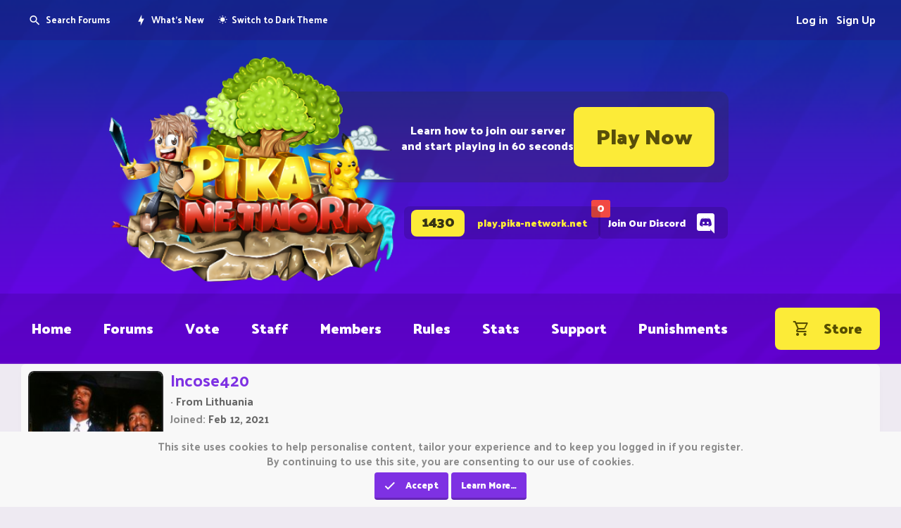

--- FILE ---
content_type: text/html; charset=utf-8
request_url: https://pika-network.net/members/incose420.117285/
body_size: 17542
content:
<!DOCTYPE html>

<script>NDZN_ACTIVE_PAGE=1;</script>



<html id="XF" lang="en-US" dir="LTR"
	data-app="public"
	data-template="member_view"
	data-container-key=""
	data-content-key=""
	data-logged-in="false"
	data-cookie-prefix="xf_"
	data-csrf="1769319608,bddd5f5a124ad62f592e332ce287b2ba"
	class="has-no-js v_2_1 template-member_view"
	>
<head>
	<meta charset="utf-8" />
	<meta http-equiv="X-UA-Compatible" content="IE=Edge" />
	<meta name="viewport" content="width=device-width, initial-scale=1, viewport-fit=cover">

	
	
	

	<title>Incose420 | PikaNetwork</title>

	<script>
	var th_giphyIcon = {
		type: 'image',
		
		value: '/styles/themehouse/giphy/giphy.png'
		
	};
</script>

		<meta property="og:url" content="https://pika-network.net/members/incose420.117285/" />
	
		<link rel="canonical" href="https://pika-network.net/members/incose420.117285/" />
	
		
		<meta property="og:image" content="https://pika-network.net/data/avatars/o/117/117285.jpg?1710008627" />
		<meta property="twitter:image" content="https://pika-network.net/data/avatars/o/117/117285.jpg?1710008627" />
		<meta property="twitter:card" content="summary" />
	
	

	
		
	
	
	<meta property="og:site_name" content="PikaNetwork" />


	
	
		
	
	
	<meta property="og:type" content="website" />


	
	
		
	
	
	
		
				<meta property="og:title" content="Incose420" />
		
		<meta property="twitter:title" content="Incose420" />
	


	
	
	
	

	
		<meta name="theme-color" content="#7e31e3" />
	

	
	

	


	<link rel="preload" href="/styles/fonts/fa/fa-regular-400.woff2?_v=5.15.3" as="font" type="font/woff2" crossorigin="anonymous" />


	<link rel="preload" href="/styles/fonts/fa/fa-solid-900.woff2?_v=5.15.3" as="font" type="font/woff2" crossorigin="anonymous" />


<link rel="preload" href="/styles/fonts/fa/fa-brands-400.woff2?_v=5.15.3" as="font" type="font/woff2" crossorigin="anonymous" />

	<link rel="stylesheet" href="/css.php?css=public%3Anormalize.css%2Cpublic%3Afa.css%2Cpublic%3Acore.less%2Cpublic%3Aapp.less&amp;s=13&amp;l=1&amp;d=1769275269&amp;k=6a85f143a98ef8b19e61644bf05e58eea990d30c" />

	<link rel="stylesheet" href="/css.php?css=public%3Afa_avatar_color.css%2Cpublic%3Amember.less%2Cpublic%3Amessage.less%2Cpublic%3Anotices.less%2Cpublic%3Apikanetwork_header.less%2Cpublic%3Apikanetwork_mobile_header.less%2Cpublic%3Aextra.less&amp;s=13&amp;l=1&amp;d=1769275269&amp;k=41cdc80038078c5ff30d88918a3ba9bb96574890" />
<style>

#ndzn-footer-v2 {
    margin-top: 127px;
    --tw-bg-opacity: 1;
    background-color: rgb(224 220 228 / var(--tw-bg-opacity))
}

#ndzn-footer-v2 .p-body-inner {
    margin-top: -38px;
    padding-bottom: 56px
}

#ndzn-footer-v2 .container-section-sml {
    position: relative;
    display: -webkit-box;
    display: -ms-flexbox;
    display: flex;
    -webkit-box-align: center;
    -ms-flex-align: center;
    align-items: center;
    padding-left: 103px;
    padding-right: 1.25rem;
    padding-top: 14px;
    padding-bottom: 16px
}

#ndzn-footer-v2 .header-logo {
    background: url("https://pika-network.net/dist/img/ndzn/HeaderLogo.png") no-repeat center/100% auto;
    position: absolute;
    top: -18px;
    left: -59px;
    height: 111px;
    width: 157px
}

#ndzn-footer-v2 .section-sml {
    border-radius: 8px;
    --tw-bg-opacity: 1;
    background-color: rgb(126 49 227 / var(--tw-bg-opacity))
}

#ndzn-footer-v2 .section-sml .sml-left-text {
    cursor: pointer
}

#ndzn-footer-v2 .section-sml .sml-left-text h6,
#ndzn-footer-v2 .section-sml .sml-left-text span {
    text-shadow: 0 2px 0 #7e31e3;
    display: block
}

#ndzn-footer-v2 .section-sml .sml-left-text h6 {
    margin-top: 0;
    margin-bottom: 0;
    font-size: 17px;
    font-weight: 800;
    line-height: 26px;
    letter-spacing: .05em;
    --tw-text-opacity: 1;
    color: rgb(255 255 255 / var(--tw-text-opacity))
}

#ndzn-footer-v2 .section-sml .sml-left-text span {
    margin-top: 1px;
    font-size: 13px;
    font-weight: 700;
    line-height: 18px;
    --tw-text-opacity: 1;
    color: rgb(119 94 1 / var(--tw-text-opacity))
}

#ndzn-footer-v2 .section-sml .sml-left-text .copyIpSpan {
    margin-top: 0;
    display: -webkit-box;
    display: -ms-flexbox;
    display: flex;
    -webkit-box-align: center;
    -ms-flex-align: center;
    align-items: center;
    font-size: 11px;
    font-weight: 700;
    letter-spacing: .025em;
    --tw-text-opacity: 1;
    color: rgb(242 226 55 / var(--tw-text-opacity))
}

#ndzn-footer-v2 .section-sml .sml-left-text .copyIpSpan span {
    margin-right: .25rem;
    font-style: normal;
    --tw-text-opacity: 1;
    color: rgb(242 226 55 / var(--tw-text-opacity))
}

#ndzn-footer-v2 .section-sml .section-sml-right {
    margin-left: auto;
    margin-bottom: -2px;
    margin-right: -2px;
    display: -webkit-box;
    display: -ms-flexbox;
    display: flex;
    -webkit-box-orient: horizontal;
    -webkit-box-direction: normal;
    -ms-flex-direction: row;
    flex-direction: row;
    -webkit-box-align: center;
    -ms-flex-align: center;
    align-items: center;
    gap: 1.25rem
}

#ndzn-footer-v2 .section-sml .section-sml-right>a {
    -webkit-filter: drop-shadow(0 3px 0 #6226B2);
    filter: drop-shadow(0 3px 0 #6226B2);
    display: -webkit-box;
    display: -ms-flexbox;
    display: flex;
    height: 36px;
    width: 36px;
    -webkit-box-align: center;
    -ms-flex-align: center;
    align-items: center;
    -webkit-box-pack: center;
    -ms-flex-pack: center;
    justify-content: center;
    line-height: 36px;
    -webkit-transition-duration: .2s;
    -o-transition-duration: .2s;
    transition-duration: .2s
}

#ndzn-footer-v2 .section-sml .section-sml-right>a:focus,
#ndzn-footer-v2 .section-sml .section-sml-right>a:hover {
    -webkit-transform: rotate(4deg) scale(1.04);
    -ms-transform: rotate(4deg) scale(1.04);
    transform: rotate(4deg) scale(1.04)
}

#ndzn-footer-v2 .container-section-big {
    margin-top: 64px;
    display: -webkit-box;
    display: -ms-flexbox;
    display: flex;
    -webkit-box-align: start;
    -ms-flex-align: start;
    align-items: flex-start
}

#ndzn-footer-v2 .container-section-big .section-info {
    display: -webkit-box;
    display: -ms-flexbox;
    display: flex;
    -webkit-box-orient: vertical;
    -webkit-box-direction: normal;
    -ms-flex-direction: column;
    flex-direction: column;
    -webkit-box-align: start;
    -ms-flex-align: start;
    align-items: flex-start
}

#ndzn-footer-v2 .container-section-big .section-info>:not(:first-child) {
    margin-top: .75rem
}

#ndzn-footer-v2 .container-section-big .section-info.links {
    -webkit-box-flex: 0;
    -ms-flex: 0 0 200px;
    flex: 0 0 200px;
    margin-left: 90px
}

#ndzn-footer-v2 .container-section-big .section-info.support-us {
    -webkit-box-flex: 0;
    -ms-flex: 0 0 310px;
    flex: 0 0 310px;
    margin-left: 65px
}

#ndzn-footer-v2 .container-section-big .section-info h6 {
    font-family: 'Palanquin Dark', sans-serif;
    margin-top: 0;
    margin-bottom: 0;
    display: inline-block;
    font-size: 17px;
    font-weight: 800;
    line-height: 23px;
    --tw-text-opacity: 1;
    color: rgb(95 87 103 / var(--tw-text-opacity))
}
#ndzn-footer-v2 .about-us a {
    color: #5c5f6e;
}
#ndzn-footer-v2 .container-section-big .section-info ul {
    font-family: 'Palanquin Dark', sans-serif;
    margin-top: 7px;
    display: -webkit-box;
    display: -ms-flexbox;
    display: flex;
    -webkit-box-orient: vertical;
    -webkit-box-direction: normal;
    -ms-flex-direction: column;
    flex-direction: column;
    padding-left: 0
}

#ndzn-footer-v2 .container-section-big .section-info li>a,
#ndzn-footer-v2 .container-section-big .section-info p {
    margin-top: 0;
    margin-bottom: 0;
    display: inline-block;
    font-size: 16px;
    line-height: 26px;
    --tw-text-opacity: 1;
    color: rgb(124 114 135 / var(--tw-text-opacity))
}

#ndzn-footer-v2 .container-section-big .section-info p {
    font-family: Palanquin, sans-serif;
    font-weight: 500
}

#ndzn-footer-v2 .container-section-big .section-info li {
    list-style-type: none
}

#ndzn-footer-v2 .container-section-big .section-info li:not(:first-child) {
    margin-top: .5rem
}

#ndzn-footer-v2 .container-section-big .section-info li>a {
    position: relative;
    padding-left: 18px;
    font-size: 16px;
    -webkit-text-decoration-line: none;
    text-decoration-line: none;
    -webkit-transition-duration: .15s;
    -o-transition-duration: .15s;
    transition-duration: .15s
}

#ndzn-footer-v2 .container-section-big .section-info li>a:before {
    content: '';
    position: absolute;
    left: 0;
    top: 10px;
    display: block;
    height: .5rem;
    width: .5rem;
    border-radius: 100px;
    --tw-bg-opacity: 1;
    background-color: rgb(179 178 180 / var(--tw-bg-opacity))
}

#ndzn-footer-v2 .container-section-big .section-info li>a:focus,
#ndzn-footer-v2 .container-section-big .section-info li>a:hover {
    --tw-text-opacity: 1;
    color: rgb(135 126 145 / var(--tw-text-opacity))
}

#ndzn-footer-v2 .container-section-big .section-info a {
    -webkit-text-decoration-line: none;
    text-decoration-line: none
}

#ndzn-footer-v2 .container-section-big .section-info a.btn {
    display: -webkit-inline-box;
    display: -ms-inline-flexbox;
    display: inline-flex;
    -webkit-box-orient: horizontal;
    -webkit-box-direction: normal;
    -ms-flex-direction: row;
    flex-direction: row;
    -webkit-box-align: center;
    -ms-flex-align: center;
    align-items: center;
    border-radius: 4px;
    -webkit-text-decoration-line: none;
    text-decoration-line: none;
    -webkit-transition-duration: .2s;
    -o-transition-duration: .2s;
    transition-duration: .2s
}

#ndzn-footer-v2 .container-section-big .section-info .section-info-buttons {
    margin-top: 18px
}

#ndzn-footer-v2 .container-section-big .section-info .btn-visit-store {
    -webkit-box-shadow: 0 4px 4px #0000000d;
    box-shadow: 0 4px 4px #0000000d;
    height: 44px;
    border-radius: 8px !important;
    border-width: 2px;
    border-style: solid;
    border-color: #ffffff80;
    --tw-bg-opacity: 1;
    background-color: rgb(242 226 55 / var(--tw-bg-opacity));
    fill: #574E00;
    padding-left: 1.75rem;
    padding-right: 1.75rem;
    --tw-text-opacity: 1;
    color: rgb(87 78 0 / var(--tw-text-opacity))
}

#ndzn-footer-v2 .container-section-big .section-info .btn-visit-store:focus,
#ndzn-footer-v2 .container-section-big .section-info .btn-visit-store:hover {
    --tw-bg-opacity: 1;
    background-color: rgb(245 233 103 / var(--tw-bg-opacity))
}

#ndzn-footer-v2 .container-section-big .section-info .btn-visit-store span {
    margin-top: -3px;
    font-size: 15px;
    font-weight: 500
}

#ndzn-footer-v2 .container-section-big.bottom {
    margin-top: 52px;
    display: -webkit-box;
    display: -ms-flexbox;
    display: flex;
    -webkit-box-align: center;
    -ms-flex-align: center;
    align-items: center
}

#ndzn-footer-v2 .container-section-big.bottom .part-bottom-left {
    font-family: 'Palanquin Dark', sans-serif;
    display: -webkit-box;
    display: -ms-flexbox;
    display: flex;
    -webkit-box-align: center;
    -ms-flex-align: center;
    align-items: center;
    -webkit-text-decoration-line: none;
    text-decoration-line: none;
    opacity: .8;
    -webkit-transition-duration: .15s;
    -o-transition-duration: .15s;
    transition-duration: .15s
}

#ndzn-footer-v2 .container-section-big.bottom .part-bottom-left:focus,
#ndzn-footer-v2 .container-section-big.bottom .part-bottom-left:hover {
    opacity: 1
}

#ndzn-footer-v2 .container-section-big.bottom .part-bottom-left svg {
    margin-right: 1.25rem;
    fill: #ADA6B5 !important
}

#ndzn-footer-v2 .container-section-big.bottom .part-bottom-left>div {
    display: -webkit-box;
    display: -ms-flexbox;
    display: flex;
    -webkit-box-orient: vertical;
    -webkit-box-direction: normal;
    -ms-flex-direction: column;
    flex-direction: column
}

#ndzn-footer-v2 .container-section-big.bottom .part-bottom-left>div b {
    font-size: 14px;
    font-weight: 500;
    --tw-text-opacity: 1;
    color: rgb(124 114 135 / var(--tw-text-opacity))
}

#ndzn-footer-v2 .container-section-big.bottom .part-bottom-left>div span {
    margin-top: .125rem;
    display: inline-block;
    font-size: 12px;
    font-weight: 500;
    --tw-text-opacity: 1;
    color: rgb(155 146 163 / var(--tw-text-opacity))
}

#ndzn-footer-v2 .container-section-big.bottom .part-bottom-right {
    font-family: 'Palanquin Dark', sans-serif;
    margin-left: auto;
    display: -webkit-box;
    display: -ms-flexbox;
    display: flex;
    -webkit-box-align: center;
    -ms-flex-align: center;
    align-items: center;
    padding: .25rem;
    -webkit-text-decoration-line: none;
    text-decoration-line: none;
    opacity: .8;
    -webkit-transition-duration: .15s;
    -o-transition-duration: .15s;
    transition-duration: .15s
}

#ndzn-footer-v2 .container-section-big.bottom .part-bottom-right:focus,
#ndzn-footer-v2 .container-section-big.bottom .part-bottom-right:hover {
    opacity: 1
}

#ndzn-footer-v2 .container-section-big.bottom .part-bottom-right span {
    margin-right: .625rem;
    display: inline-block;
    font-size: 12px;
    font-weight: 700;
    --tw-text-opacity: 1;
    color: rgb(124 114 135 / var(--tw-text-opacity));
    opacity: .4
}

@media(max-width:1470px) {
    #ndzn-footer-v2 .container-section-sml {
        padding-left: 154px
    }
    #ndzn-footer-v2 .header-logo {
        left: -3px
    }
}

@media(max-width:950px) {
    #ndzn-footer-v2 .container-section-big {
        margin-top: 34px
    }
    #ndzn-footer-v2 .container-section-big,
    #ndzn-footer-v2 .container-section-big.bottom {
        margin-top: 34px
    }
    #ndzn-footer-v2 .container-section-big.bottom .part-bottom-left svg {
        margin-right: 1rem
    }
    #ndzn-footer-v2 .container-section-big .section-info.links {
        -webkit-box-flex: 0;
        -ms-flex: 0 0 190px;
        flex: 0 0 190px
    }
    #ndzn-footer-v2 .container-section-big .section-info.links {
        margin-left: 34px
    }
    #ndzn-footer-v2 .container-section-big .section-info.support-us {
        -webkit-box-flex: 0;
        -ms-flex: 0 0 230px;
        flex: 0 0 230px
    }
    #ndzn-footer-v2 .container-section-big .section-info.support-us {
        margin-left: 34px
    }
    #ndzn-footer-v2 .p-body-inner {
        padding-bottom: 36px
    }
}

@media(max-width:800px) {
    #ndzn-footer-v2 .container-section-big .section-info p {
        font-size: 13px
    }
}

@media(max-width:750px) {
    #ndzn-footer-v2 .p-body-inner {
        padding-left: 0;
        padding-right: 0
    }
    #ndzn-footer-v2 .container-section-sml {
        padding-left: 20px;
        padding-right: 20px
    }
    #ndzn-footer-v2 .header-logo {
        display: none
    }
    #ndzn-footer-v2 .section-sml {
        border-radius: 0
    }
    #ndzn-footer-v2 .section-big-inner {
        padding-left: 1.25rem;
        padding-right: 1.25rem
    }
    #ndzn-footer-v2 .container-section-big {
        margin-top: 51px
    }
    #ndzn-footer-v2 .container-section-big {
        display: -ms-grid;
        display: grid
    }
    #ndzn-footer-v2 .container-section-big {
        -ms-grid-columns: (minmax(0, 1fr))[1];
        grid-template-columns: repeat(1, minmax(0, 1fr))
    }
    #ndzn-footer-v2 .container-section-big .section-info.links,
    #ndzn-footer-v2 .container-section-big .section-info.support-us {
        margin-left: 0
    }
    #ndzn-footer-v2 .container-section-big .section-info {
        -webkit-box-align: center;
        -ms-flex-align: center;
        align-items: center
    }
    #ndzn-footer-v2 .container-section-big .section-info {
        -webkit-box-pack: center;
        -ms-flex-pack: center;
        justify-content: center
    }
    #ndzn-footer-v2 .container-section-big .section-info {
        text-align: center
    }
    #ndzn-footer-v2 .container-section-big .section-info:not(:first-child) {
        margin-top: 2rem
    }
    #ndzn-footer-v2 .container-section-big .section-info>:not(:first-child) {
        margin-top: .75rem
    }
    #ndzn-footer-v2 .container-section-big .section-info li>a {
        padding-left: 0
    }
    #ndzn-footer-v2 .container-section-big .section-info li>a:before {
        display: none
    }
    #ndzn-footer-v2 .container-section-big .section-info ul {
        margin-bottom: 0 !important
    }
    #ndzn-footer-v2 .container-section-big .section-info ul {
        margin-top: .5rem
    }
    #ndzn-footer-v2 .container-section-big .section-info .section-info-buttons {
        margin-top: 1.25rem
    }
    #ndzn-footer-v2 .container-section-big .section-info .btn-visit-store {
        padding-left: 1.25rem;
        padding-right: 1.25rem
    }
}

@media(max-width:560px) {
    #ndzn-footer-v2 .p-body-inner {
        padding-bottom: 22px
    }
    #ndzn-footer-v2 .container-section-sml {
        margin-bottom: 1.25rem
    }
    #ndzn-footer-v2 .container-section-sml {
        margin-top: 1.5rem
    }
    #ndzn-footer-v2 .container-section-sml {
        -webkit-box-orient: vertical;
        -webkit-box-direction: normal;
        -ms-flex-direction: column;
        flex-direction: column
    }
    #ndzn-footer-v2 .section-sml .sml-left-text {
        text-align: center
    }
    #ndzn-footer-v2 .section-sml .sml-left-text .copyIpSpan {
        -webkit-box-pack: center;
        -ms-flex-pack: center;
        justify-content: center
    }
    #ndzn-footer-v2 .section-sml .section-sml-right {
        margin-left: auto;
        margin-right: auto
    }
    #ndzn-footer-v2 .section-sml .section-sml-right {
        margin-top: 14px
    }
    #ndzn-footer-v2 .container-section-big.bottom {
        margin-top: 60px
    }
    #ndzn-footer-v2 .container-section-big.bottom {
        -webkit-box-orient: vertical;
        -webkit-box-direction: normal;
        -ms-flex-direction: column;
        flex-direction: column
    }
    #ndzn-footer-v2 .container-section-big.bottom .part-bottom-left {
        -webkit-box-orient: vertical;
        -webkit-box-direction: normal;
        -ms-flex-direction: column;
        flex-direction: column
    }
    #ndzn-footer-v2 .container-section-big.bottom .part-bottom-left>div {
        margin-top: 11px
    }
    #ndzn-footer-v2 .container-section-big.bottom .part-bottom-left>div {
        -webkit-box-align: center;
        -ms-flex-align: center;
        align-items: center
    }
    #ndzn-footer-v2 .container-section-big.bottom .part-bottom-left svg {
        margin-right: 0
    }
    #ndzn-footer-v2 .container-section-big.bottom .part-bottom-right {
        margin-left: auto;
        margin-right: auto
    }
    #ndzn-footer-v2 .container-section-big.bottom .part-bottom-right {
        margin-top: 53px
    }
}

</style>

	
		<script src="/js/xf/preamble.min.js?_v=4313e32c"></script>
	



	
	
	
	<script async src="https://www.googletagmanager.com/gtag/js?id=G-LRYLYJ15WQ"></script>
	<script>
		window.dataLayer = window.dataLayer || [];
		function gtag(){dataLayer.push(arguments);}
		gtag('js', new Date());
		gtag('config', 'G-LRYLYJ15WQ', {
			// 
			
			
		});
	</script>

<!-- Matomo -->
<script>
  var _paq = window._paq = window._paq || [];
  /* tracker methods like "setCustomDimension" should be called before "trackPageView" */
  _paq.push(['trackPageView']);
  _paq.push(['enableLinkTracking']);
  (function() {
    var u="//matomo.minecraftkrant.nl/";
    _paq.push(['setTrackerUrl', u+'matomo.php']);
    _paq.push(['setSiteId', '3']);
    var d=document, g=d.createElement('script'), s=d.getElementsByTagName('script')[0];
    g.async=true; g.src=u+'matomo.js'; s.parentNode.insertBefore(g,s);
  })();
</script>
<!-- End Matomo Code -->
<script async src="https://pagead2.googlesyndication.com/pagead/js/adsbygoogle.js?client=ca-pub-9058806200667625"
     crossorigin="anonymous"></script>
	<link rel="preconnect" href="https://fonts.googleapis.com" />
<link rel="preconnect" href="https://fonts.gstatic.com" crossorigin />
<link rel="stylesheet" href="https://fonts.googleapis.com/css2?family=Palanquin+Dark:wght@400;500;600;700&family=Palanquin:wght@400;500;700&display=swap" />

<link rel="stylesheet" href="//cdn.materialdesignicons.com/5.4.55/css/materialdesignicons.min.css" />


	<link rel="stylesheet" href="/styles/ndzn/compiled.css?v6" />


<style>
.block-container,
.block[data-widget-definition=new_posts] .contentRow-main .contentRow-minor,
.block[data-widget-definition=new_posts] .contentRow-main .contentRow-minor>a
{
    color: #666;
}
.block[data-widget-definition=new_posts] .contentRow-main .contentRow-minor>a
{
    opacity:1;
}
</style>
	


<!-- SEO Schema Markup for Blog Posts -->


<!-- General Website Schema -->
<script type="application/ld+json">
{
  "@context": "https://schema.org",
  "@type": "Organization",
  "name": "PikaNetwork",
  "url": "https://pika-network.net",
  "logo": "https://pika-network.net/dist/img/ndzn/HeaderLogo.png",
  "description": "Best Minecraft server with 3,500+ players, multiple game modes, and active community. Join go.pika.host for epic adventures!",
  "sameAs": [
    "https://discord.gg/pikanetwork",
    "https://stats.pika-network.net/",
    "https://support.pika-network.net/"
  ],
  "contactPoint": {
    "@type": "ContactPoint",
    "contactType": "customer service",
    "url": "https://support.pika-network.net/"
  }
}
</script>

</head>



<body data-template="member_view">


	

	

	

	

<div class="p-pageWrapper" id="top">




<div class="offCanvasMenu offCanvasMenu--nav js-headerOffCanvasMenu" data-menu="menu" aria-hidden="true" data-ocm-builder="navigation">
	<div class="offCanvasMenu-backdrop" data-menu-close="true"></div>
	<div class="offCanvasMenu-content">
		<div class="offCanvasMenu-header">
			Menu
			<a class="offCanvasMenu-closer" data-menu-close="true" role="button" tabindex="0" aria-label="Close"></a>
		</div>
		
			<div class="p-offCanvasRegisterLink">
				<div class="offCanvasMenu-linkHolder">
					<a href="/login/" class="offCanvasMenu-link" data-xf-click="overlay" data-menu-close="true">
						Log in
					</a>
				</div>
				<hr class="offCanvasMenu-separator" />
				
					<div class="offCanvasMenu-linkHolder">
						<a href="/register/" class="offCanvasMenu-link" data-xf-click="overlay" data-menu-close="true">
							Register
						</a>
					</div>
					<hr class="offCanvasMenu-separator" />
				
			</div>
		
		<div class="js-offCanvasNavTarget"></div>
	</div>
</div>
	
<div id="ndzn-mobile-sidebar">
	<div class="mobile-sidebar-backdrop ndzn-js--navClose"></div>
	<div class="mobile-sidebar-inner">
		<div class="mobile-media-bar">
			<a href="#" class="mdi mdi-instagram mobile-media"></a>
			<a href="#" class="mdi mdi-twitter mobile-media"></a>
			<a href="#" class="mdi mdi-discord mobile-media"></a>
		</div>
		<div class="mobile-header flex-center">
			<div class="part-title">Main Menu</div>
			<div class="mdi mdi-close ndzn-js--navClose"></div>
		</div>	
		<div class="mobile-body">
			<div class="mobile-nav-items flex ndzn-js--navItems">
				
	<a href="/" class="nav-link is--home">Home</a>
	<a href="/forums/" class="nav-link is--forums">Forums</a>  
	<a href="/vote/" class="nav-link is--vote">Vote</a>
	<a href="/staff/" class="nav-link is--staff">Staff</a>
	<a href="/members/" class="nav-link is--members">Members</a>
	<a href="/rules/" class="nav-link is--rules">Rules</a>
	<a href="https://stats.pika-network.net/" class="nav-link is--statistics">Stats</a>
	<a href="https://support.pika-network.net/" class="nav-link is--supportsite">Support</a>

	<a href="/bans/" class="nav-link is--bans">Punishments</a>
	<a href="https://store.pika-network.net/" class="nav-link is-store ml-auto">
		<i class="mdi mdi-cart-outline"></i>
		<span class="store-text">Store</span>
	</a>

			</div>
		</div>	
	</div>
</div>
	


<div id="mobile-header">
	<div class="header-nav">
		<div class="container p-body-inner">
			<span class="how-to-join">
				Learn how to join our server and start playing in 60 seconds!
			</span>
			<div class="play-button" onclick="location.href='https://pika-network.net/play/';" style="cursor: pointer;">
				<span class="play-now">
					Play Now
				</span>
			</div>
		</div>
	</div>
</div>
	


<div id="ndzn-header">
	<div class="craftigames-xf-container">
		<a name="#top"></a>
		<div class="logo">
			<div class="container p-body-inner">
				<div class="background-block">
					<span class="text">Learn how to join our server<br>and start playing in 60 seconds<br>
					</span>
					<div class="play-button" onclick="location.href='https://pika-network.net/play/';" style="cursor: pointer;">
						<span class="big">Play Now</span>
					</div>
					<img src="/dist/img/ndzn/HeaderLogo.png">
				</div>
			</div>
		</div>
		
		<div class="icons">
			<div class="container p-body-inner">
				
				<div class="background-block">
					
					<a href="javascript:;" class="discord ndzn-js--discordinvite ml-auto">
						<span class="ndzn-js--discordcount">0</span>
						<span class="discord-text">Join Our Discord</span>
						<i class="mdi mdi-discord"></i>
					</a>
				
					<a href="javascript:;" class="ip ndzn-js--copyip">
						<span class="count ndzn-js--playercount"> 
							0 <span class="count-mobile"><span class="count-small">players</span> online</span>
						</span>
						<span class="ip-text">play.pika-network.net</span>
					</a>
					
				</div>
			</div>
		</div>
		
		<div class="header-mobile">
			<div class="container">
				<a href="javascript:;" class="discord-mobile ndzn-js--discordinvite">
					<i class="mdi mdi-discord"></i>
					<span class="discord-text">JOIN OUR DISCORD</span>
				</a>
			</div>
		</div>

		<div class="header-top">
			<div class="container p-body-inner">
				<div class="header-left flex-center">
					<div class="ndzn-component-search">
	<a class="top-btn flex-center nav-left-btn is--search" href="#"
	   aria-label="Search"
	   aria-expanded="false"
	   aria-haspopup="true"
	   data-xf-click="menu"
	   title="Search"
	   ><i class="mdi mdi-magnify"></i> <span>Search Forums</span>
	</a>
	<div class="ndzn-search-menu menu menu--structural menu--wide uix_searchDropdown__menu" data-menu="menu" aria-hidden="true">
		<form action="/search/search" method="post"
			  class="menu-content"
			  data-xf-init="quick-search">

			<div class="menu-row">
				<input class="input" name="keywords" placeholder="Search…" aria-label="Search" type="text">
			</div>

			
			<div class="menu-row">
				<label class="iconic"><input type="checkbox"  name="c[title_only]" value="1" /><i aria-hidden="true"></i><span class="iconic-label">Search titles only</span></label>

			</div>
			
			<div class="menu-row">
				<div class="inputGroup">
					<span class="inputGroup-text">By:</span>
					<input class="input" name="c[users]" data-xf-init="auto-complete" placeholder="Member" />
				</div>
			</div>
			<div class="menu-footer">
				<span class="menu-footer-controls">
					<button type="submit" class="button--primary button button--icon button--icon--search"><span class="button-text">Search</span></button>
					<a href="/search/" class="button" rel="nofollow"><span class="button-text">Advanced search…</span></a>
				</span>
			</div>

			<input type="hidden" name="_xfToken" value="1769319608,bddd5f5a124ad62f592e332ce287b2ba" />
		</form>
	</div>
</div>
					<a href="/whats-new/" class="nav-left-btn top-btn flex-center" target="_blank">
						<i class="mdi mdi-lightning-bolt"></i>
						<span>What's New</span>
					</a>
				</div>
				<div class="header-left flex-center">
					<a href="/misc/style?style_id=15&amp;t=1769319608%2Cbddd5f5a124ad62f592e332ce287b2ba" 
					   class="nav-left-btn top-btn flex-center">
						<i class="mdi mdi-white-balance-sunny"></i>
						<span>Switch to Dark Theme</span>
						</a>
				</div>
				<div class="header-right flex-center">
					
					
					<div class="ndzn-component-visitortabs p-navgroup p-account p-navgroup--guest">
		
			
				<a href="/register/" class="guest-link p-navgroup-link p-navgroup-link--textual p-navgroup-link--register" rel="nofollow" data-xf-click="overlay">
					<span class="p-navgroup-linkText">Sign Up</span>
				</a>
			
			<a href="/login/" class="guest-link p-navgroup-link p-navgroup-link--textual p-navgroup-link--logIn" rel="nofollow" data-xf-click="overlay">
				<span class="p-navgroup-linkText">Log in</span>
			</a>
		
</div>
				</div>
			</div>
		</div>
    <div class="header-splash">
        <div class="container p-body-inner flex">
            <div class="nav-mobile">
                <button class="nav-toggle ndzn-js--navOpen">
                    <i class="mdi mdi-menu"></i>
                    <span class="nav-title">Main Menu</span>
                </button>
            </div>
            <a href="javascript:;" class="ip ndzn-js--copyip">
                <span class="count ndzn-js--playercount"> 
                    0 <span class="count-mobile"><span class="count-small">players</span> online</span>
                </span>
                <span class="ip-text">play.pika-network.net</span>
            </a>
            <div class="header-logo"></div>
            <a href="javascript:;" class="discord ndzn-js--discordinvite ml-auto">
                <span class="ndzn-js--discordcount">0</span>
                <span class="discord-text">Join Our Discord</span>
                <i class="mdi mdi-discord"></i>
            </a>
        </div>
    </div>
		<div class="header-nav">
			<div class="container p-body-inner">
				<div class="nav-inner ndzn-js--navItems flex">
					
	<a href="/" class="nav-link is--home">Home</a>
	<a href="/forums/" class="nav-link is--forums">Forums</a>  
	<a href="/vote/" class="nav-link is--vote">Vote</a>
	<a href="/staff/" class="nav-link is--staff">Staff</a>
	<a href="/members/" class="nav-link is--members">Members</a>
	<a href="/rules/" class="nav-link is--rules">Rules</a>
	<a href="https://stats.pika-network.net/" class="nav-link is--statistics">Stats</a>
	<a href="https://support.pika-network.net/" class="nav-link is--supportsite">Support</a>

	<a href="/bans/" class="nav-link is--bans">Punishments</a>
	<a href="https://store.pika-network.net/" class="nav-link is-store ml-auto">
		<i class="mdi mdi-cart-outline"></i>
		<span class="store-text">Store</span>
	</a>

				</div>
			</div>
		</div>
	</div>
</div>

<div class="p-body">
	<div class="p-body-inner">
		<!--XF:EXTRA_OUTPUT-->

		
		
		

		
		
		
				
    
    <div class="p-breadcrumbs">
		
	

		    </div>


		
	<noscript class="js-jsWarning"><div class="blockMessage blockMessage--important blockMessage--iconic u-noJsOnly">JavaScript is disabled. For a better experience, please enable JavaScript in your browser before proceeding.</div></noscript>

		
	<div class="blockMessage blockMessage--important blockMessage--iconic js-browserWarning" style="display: none">You are using an out of date browser. It  may not display this or other websites correctly.<br />You should upgrade or use an <a href="https://www.google.com/chrome/" target="_blank" rel="noopener">alternative browser</a>.</div>


		

		<div class="p-body-main  ">
			

			<div class="p-body-content">
				


				<div class="p-body-pageContent">






	
	
	
	
	
		
	
	
	


	
	
		
	
	
	


	
	
		
	
	
	


	






<div class="block">
	<div class="block-container">
		<div class="block-body">
			<div class="memberHeader ">
				
			<div class="memberProfileBanner memberHeader-main memberProfileBanner-u117285-l" data-toggle-class="memberHeader--withBanner"  >
					<div class="memberHeader-mainContent">
						<span class="memberHeader-avatar">
							<span class="avatarWrapper">
								<a href="/data/avatars/o/117/117285.jpg?1710008627" class="avatar avatar--l" data-user-id="117285">
			<img style="border: 2px solid #252525; border-radius: 2px;" src="/data/avatars/l/117/117285.jpg?1710008627" srcset="/data/avatars/h/117/117285.jpg?1710008627 2x" alt="Incose420" class="avatar-u117285-l" width="192" height="192" loading="lazy" /> 
		</a>
								
							</span>
						</span>
						<div class="memberHeader-content memberHeader-content--info">
						

						<h1 class="memberHeader-name">
							<span class="memberHeader-nameWrapper">
								<span class="username " dir="auto" data-user-id="117285">Incose420</span>
							</span>
							
						</h1>

						

						<div class="memberHeader-blurbContainer">
							<div class="memberHeader-blurb" dir="auto" ><span class="userTitle" dir="auto">Member</span> <span role="presentation" aria-hidden="true">&middot;</span> From <a href="/misc/location-info?location=Lithuania" class="u-concealed" target="_blank" rel="nofollow noreferrer">Lithuania</a></div>

							<div class="memberHeader-blurb">
								<dl class="pairs pairs--inline">
									<dt>Joined</dt>
									<dd><time  class="u-dt" dir="auto" datetime="2021-02-12T09:46:15+0200" data-time="1613115975" data-date-string="Feb 12, 2021" data-time-string="9:46 AM" title="Feb 12, 2021 at 9:46 AM">Feb 12, 2021</time></dd>
								</dl>
							</div>

							
								<div class="memberHeader-blurb">
									<dl class="pairs pairs--inline">
										<dt>Last seen</dt>
										<dd dir="auto">
											<time  class="u-dt" dir="auto" datetime="2025-12-17T21:02:49+0200" data-time="1765998169" data-date-string="Dec 17, 2025" data-time-string="9:02 PM" title="Dec 17, 2025 at 9:02 PM">Dec 17, 2025</time>
										</dd>
									</dl>
								</div>
							
						</div>
					</div>
					</div>
				</div>
		

				<div class="memberHeader-content">
					<div class="memberHeader-stats">
						<div class="pairJustifier">
							
	
	
	<dl class="pairs pairs--rows pairs--rows--centered fauxBlockLink">
		<dt>Messages</dt>
		<dd>
			<a href="/search/member?user_id=117285" class="fauxBlockLink-linkRow u-concealed">
				8
			</a>
		</dd>
	</dl>
	<!--
	
	-->
	
	
	<dl class="pairs pairs--rows pairs--rows--centered">
		<dt>Reaction score</dt>
		<dd>
			1
		</dd>
	</dl>
	
	
		<dl class="pairs pairs--rows pairs--rows--centered fauxBlockLink">
			<dt title="Trophy points">Points</dt>
			<dd>
				<a href="/members/incose420.117285/trophies" data-xf-click="overlay" class="fauxBlockLink-linkRow u-concealed">
					43
				</a>
			</dd>
		</dl>
	
	
	

						</div>
					</div>

					
						<hr class="memberHeader-separator" />

						<div class="memberHeader-buttons">
							
								
	
	

	

	
		<div class="buttonGroup">
		
			
			
			
				<div class="buttonGroup-buttonWrapper">
					<button type="button" class="button--link menuTrigger button" data-xf-click="menu" aria-expanded="false" aria-haspopup="true"><span class="button-text">Find</span></button>
					<div class="menu" data-menu="menu" aria-hidden="true">
						<div class="menu-content">
							<h4 class="menu-header">Find content</h4>
							
							<a href="/search/member?user_id=117285" rel="nofollow" class="menu-linkRow">Find all content by Incose420</a>
							<a href="/search/member?user_id=117285&amp;content=thread" rel="nofollow" class="menu-linkRow">Find all threads by Incose420</a>
							
						</div>
					</div>
				</div>
			
			

		
		</div>
		
	
	

							
						</div>
					
				</div>

			</div>
		</div>
		<h2 class="block-tabHeader block-tabHeader--memberTabs tabs hScroller"
			data-xf-init="tabs h-scroller"
			data-panes=".js-memberTabPanes"
			data-state="replace"
			role="tablist">
			<span class="hScroller-scroll">
				
				
					<a href="/members/incose420.117285/"
						class="tabs-tab is-active"
						role="tab"
						aria-controls="profile-posts">Profile posts</a>
				

				
					
						<a href="/members/incose420.117285/latest-activity"
							rel="nofollow"
							class="tabs-tab"
							id="latest-activity"
							role="tab">Latest activity</a>
					
				

				<a href="/members/incose420.117285/recent-content"
					rel="nofollow"
					class="tabs-tab"
					id="recent-content"
					role="tab">Postings</a>

				

				<a href="/members/incose420.117285/about"
					class="tabs-tab"
					id="about"
					role="tab">About</a>

				
				

			</span>
		</h2>
	</div>
</div>



<ul class="tabPanes js-memberTabPanes">
	
	
		<li class="is-active" role="tabpanel" id="profile-posts">
			

			
	


			<div class="block block--messages"
				data-xf-init="lightbox inline-mod"
				data-type="profile_post"
				data-href="/inline-mod/">

				<div class="block-container">
					<div class="block-body js-replyNewMessageContainer">
						

						
							
								

	
	

	<article class="message message--simple  js-inlineModContainer"
		data-author="Newroliser"
		data-content="profile-post-47165"
		id="js-profilePost-47165">

		<span class="u-anchorTarget" id="profile-post-47165"></span>
		<div class="message-inner">
			<div class="message-cell message-cell--user">
				
	<header itemscope itemtype="https://schema.org/Person" class="message-user">
		<meta itemprop="name" content="Newroliser">
		<div class="message-avatar">
			<div class="message-avatar-wrapper">
				<a href="/members/newroliser.172064/" class="avatar avatar--s" data-user-id="172064" data-xf-init="member-tooltip">
			<img style="border: 2px solid #252525; border-radius: 2px;" src="/data/avatars/s/172/172064.jpg?1641438479" srcset="/data/avatars/m/172/172064.jpg?1641438479 2x" alt="Newroliser" class="avatar-u172064-s" width="48" height="48" loading="lazy" itemprop="image" /> 
		</a>
			</div>
		</div>
		<span class="message-userArrow"></span>
	</header>

			</div>
			<div class="message-cell message-cell--main">
				<div class="message-main js-quickEditTarget">
					<div class="message-content js-messageContent">
						<header class="message-attribution message-attribution--plain">
							<ul class="listInline listInline--bullet">
								<li class="message-attribution-user">
									<a href="/members/newroliser.172064/" class="avatar avatar--xxs" data-user-id="172064" data-xf-init="member-tooltip">
			<img style="border: 2px solid #252525; border-radius: 2px;" src="/data/avatars/s/172/172064.jpg?1641438479"  alt="Newroliser" class="avatar-u172064-s" width="48" height="48" loading="lazy" /> 
		</a>
									<h4 class="attribution">
	
		<a href="/members/newroliser.172064/" class="username " dir="auto" data-user-id="172064" data-xf-init="member-tooltip">Newroliser</a>
	
</h4>
								</li>
								<li><a href="/profile-posts/47165/" class="u-concealed" rel="nofollow"><time  class="u-dt" dir="auto" datetime="2022-10-26T12:27:23+0300" data-time="1666776443" data-date-string="Oct 26, 2022" data-time-string="12:27 PM" title="Oct 26, 2022 at 12:27 PM">Oct 26, 2022</time></a></li>
							</ul>
						</header>

						
						
						

						<div class="lbContainer js-lbContainer"
							data-lb-id="profile-post-47165"
							data-lb-caption-desc="Newroliser &middot; Oct 26, 2022 at 12:27 PM">
							<article class="message-body">
								<div class="bbWrapper">Gonna use the same pfp everywhere?<br />
<br />
P.S. Pigman.</div>
							</article>

							
						</div>
					</div>

					<footer class="message-footer">
						<div class="message-actionBar actionBar">
							

							

						</div>

						<section class="message-responses js-messageResponses">
							<div class="message-responseRow message-responseRow--reactions js-reactionsList is-active">
								
	
	
		<ul class="reactionSummary">
		
			<li><span class="reaction reaction--small reaction--1" data-reaction-id="1"><i aria-hidden="true"></i><img src="/styles/themehouse/reactions/like.svg"  class="reaction-image js-reaction" alt="Like" title="Like" /></span></li>
		
		</ul>
	


<span class="u-srOnly">Reactions:</span>
<a class="reactionsBar-link" href="/profile-posts/47165/reactions" data-xf-click="overlay" data-cache="false" rel="nofollow"><bdi>Fach</bdi></a>
							</div>

							
								
								<div class="js-replyNewMessageContainer">
									
										

	<div class="message-responseRow ">
		<div class="comment"
			data-author="Newroliser"
			data-content="profile-post-comment-56226"
			id="js-profilePostComment-56226">

			<div class="comment-inner">
				<span class="comment-avatar">
					<a href="/members/newroliser.172064/" class="avatar avatar--xxs" data-user-id="172064" data-xf-init="member-tooltip">
			<img style="border: 2px solid #252525; border-radius: 2px;" src="/data/avatars/s/172/172064.jpg?1641438479"  alt="Newroliser" class="avatar-u172064-s" width="48" height="48" loading="lazy" /> 
		</a>
				</span>
				<div class="comment-main">
					<span class="u-anchorTarget" id="profile-post-comment-56226"></span>
					<div class="js-quickEditTargetComment">
						<div class="comment-content">
							
							
							

							<div class="comment-contentWrapper">
								<a href="/members/newroliser.172064/" class="username  comment-user" dir="auto" data-user-id="172064" data-xf-init="member-tooltip">Newroliser</a>
								<div class="lbContainer js-lbContainer"
									data-lb-id="profile-post-comment-56226"
									data-lb-caption-desc="Newroliser &middot; Oct 26, 2022 at 12:37 PM">
									<article class="comment-body">
										<div class="bbWrapper">Good.<br />
<br />
P.S. Pigman.</div>
									</article>
									
								</div>
							</div>
						</div>

						<footer class="comment-footer">
							<div class="comment-actionBar actionBar">
								<div class="actionBar-set actionBar-set--internal">
									<span class="actionBar-action"><time  class="u-dt" dir="auto" datetime="2022-10-26T12:37:49+0300" data-time="1666777069" data-date-string="Oct 26, 2022" data-time-string="12:37 PM" title="Oct 26, 2022 at 12:37 PM">Oct 26, 2022</time></span>
									

									
									
									
									
									
									
									
									

									
								</div>
								
							</div>

							<div class="comment-reactions js-commentReactionsList is-active">
								
	
	
		<ul class="reactionSummary">
		
			<li><span class="reaction reaction--small reaction--1" data-reaction-id="1"><i aria-hidden="true"></i><img src="/styles/themehouse/reactions/like.svg"  class="reaction-image js-reaction" alt="Like" title="Like" /></span></li>
		
		</ul>
	


<span class="u-srOnly">Reactions:</span>
<a class="reactionsBar-link" href="/profile-posts/comments/56226/reactions" data-xf-click="overlay" data-cache="false" rel="nofollow"><bdi>Fach</bdi></a>
							</div>
						</footer>

					</div>
				</div>
			</div>
		</div>
	</div>

									
								</div>
							

							
						</section>
					</footer>
				</div>
			</div>
		</div>
	</article>

							
						
					</div>
				</div>

				<div class="block-outer block-outer--after">
					
					<div class="block-outer-opposite">
						
						
					</div>
				</div>
			</div>
		</li>
	

	
		
			<li data-href="/members/incose420.117285/latest-activity" role="tabpanel" aria-labelledby="latest-activity">
				<div class="blockMessage">Loading…</div>
			</li>
		
	

	<li data-href="/members/incose420.117285/recent-content" role="tabpanel" aria-labelledby="recent-content">
		<div class="blockMessage">Loading…</div>
	</li>

	

	<li data-href="/members/incose420.117285/about" role="tabpanel" aria-labelledby="about">
		<div class="blockMessage">Loading…</div>
	</li>

	
	

</ul>

</div>
				
			</div>

			
		</div>

		
		
	</div>
</div>

<div id="ndzn-footer-v2">
    <div class="p-body-inner footer-container">
          
        <section class="section-sml">
            <div class="container-section-sml">
                <div class="section-sml-left">
                    <div class="header-logo"></div>
                    <div class="sml-left-text ndzn-js--copyip">
                        <h6>PLAY.PIKA-NETWORK.NET</h6>
                        <span class="copyIpSpan">
                            <span class="ndzn-js--playercount">0</span>
                            ONLINE - CLICK TO COPY
                        </span>
                    </div>
                </div>
                <div class="section-sml-right">
                    <a target="_blank" rel="noreferrer" href="https://pika-network.net/discord">
                        <svg xmlns="http://www.w3.org/2000/svg" xmlns:xlink="http://www.w3.org/1999/xlink" width="28" height="21" viewBox="0 0 28 21">
                            <defs>
                                <clipPath id="clip-path">
                                    <rect id="Rectangle_48" data-name="Rectangle 48" width="28" height="21" transform="translate(0.271 0.403)" fill="#fff"/>
                                </clipPath>
                            </defs>
                            <g id="Discord-Logo-White_2_" data-name="Discord-Logo-White (2)" transform="translate(-0.271 -0.403)" clip-path="url(#clip-path)">
                                <path id="Path_15" data-name="Path 15" d="M23.909,2.2A23.291,23.291,0,0,0,18.161.413a.087.087,0,0,0-.092.044,16.225,16.225,0,0,0-.716,1.47,21.5,21.5,0,0,0-6.457,0,14.88,14.88,0,0,0-.727-1.47.091.091,0,0,0-.092-.044A23.226,23.226,0,0,0,4.327,2.2a.082.082,0,0,0-.038.032A23.837,23.837,0,0,0,.117,18.3a.1.1,0,0,0,.037.066,23.421,23.421,0,0,0,7.053,3.565.091.091,0,0,0,.1-.032,16.74,16.74,0,0,0,1.443-2.347.089.089,0,0,0-.049-.124,15.424,15.424,0,0,1-2.2-1.05.091.091,0,0,1-.009-.15c.148-.111.3-.226.438-.343a.087.087,0,0,1,.091-.012,16.7,16.7,0,0,0,14.194,0,.087.087,0,0,1,.092.011c.141.117.289.233.439.344a.091.091,0,0,1-.008.15,14.473,14.473,0,0,1-2.2,1.049.09.09,0,0,0-.048.126A18.8,18.8,0,0,0,20.923,21.9a.09.09,0,0,0,.1.034,23.343,23.343,0,0,0,7.064-3.565.091.091,0,0,0,.037-.065A23.68,23.68,0,0,0,23.946,2.23.072.072,0,0,0,23.909,2.2ZM9.438,15.1A2.715,2.715,0,0,1,6.9,12.249,2.7,2.7,0,0,1,9.438,9.4a2.685,2.685,0,0,1,2.538,2.847A2.7,2.7,0,0,1,9.438,15.1Zm9.385,0a2.715,2.715,0,0,1-2.538-2.847A2.7,2.7,0,0,1,18.823,9.4a2.685,2.685,0,0,1,2.538,2.847A2.692,2.692,0,0,1,18.823,15.1Z" transform="translate(0 -0.248)" fill="#fff"/>
                            </g>
                        </svg>
                    </a>
                    <a target="_blank" rel="noreferrer" href="https://twitter.com/PikaNetworkMC">
                        <svg xmlns="http://www.w3.org/2000/svg" width="30.409" height="23.095" viewBox="0 0 30.409 23.095">
                            <path id="Path_16" data-name="Path 16" d="M28.468,6.574a11.028,11.028,0,0,1-3.167.888A5.533,5.533,0,0,0,27.722,4.4a11.123,11.123,0,0,1-3.5,1.352A5.438,5.438,0,0,0,20.153,4a5.516,5.516,0,0,0-5.5,5.522,5.739,5.739,0,0,0,.142,1.261A15.7,15.7,0,0,1,3.419,5.017a5.5,5.5,0,0,0,1.712,7.35,5.461,5.461,0,0,1-2.51-.644v.039a5.526,5.526,0,0,0,4.428,5.419,5.414,5.414,0,0,1-2.484.09,5.509,5.509,0,0,0,5.149,3.836,10.969,10.969,0,0,1-6.861,2.368A11.227,11.227,0,0,1,1.54,23.4a15.632,15.632,0,0,0,8.47,2.484A15.622,15.622,0,0,0,25.727,10.166c0-.245,0-.476-.013-.721A11.033,11.033,0,0,0,28.468,6.574Z" transform="translate(0.553 -3.287)" fill="#fff" stroke="rgba(0,0,0,0)" stroke-miterlimit="10" stroke-width="1"/>
                        </svg>
                    </a>
                    <a target="_blank" rel="noreferrer" href="https://www.instagram.com/pika.network/">
                        <svg xmlns="http://www.w3.org/2000/svg" width="24.559" height="24.559" viewBox="0 0 24.559 24.559">
                            <path id="Path_17" data-name="Path 17" d="M8.832,2h9.895a6.837,6.837,0,0,1,6.832,6.832v9.895a6.832,6.832,0,0,1-6.832,6.832H8.832A6.837,6.837,0,0,1,2,18.727V8.832A6.832,6.832,0,0,1,8.832,2M8.6,4.356A4.241,4.241,0,0,0,4.356,8.6V18.962A4.238,4.238,0,0,0,8.6,23.2H18.962A4.241,4.241,0,0,0,23.2,18.962V8.6a4.238,4.238,0,0,0-4.241-4.241H8.6M19.964,6.123A1.472,1.472,0,1,1,18.491,7.6a1.472,1.472,0,0,1,1.472-1.472M13.779,7.89a5.89,5.89,0,1,1-5.89,5.89,5.89,5.89,0,0,1,5.89-5.89m0,2.356a3.534,3.534,0,1,0,3.534,3.534,3.534,3.534,0,0,0-3.534-3.534Z" transform="translate(-1.5 -1.5)" fill="#fff" stroke="rgba(0,0,0,0)" stroke-miterlimit="10" stroke-width="1"/>
                        </svg>                         
                    </a>
                </div>
            </div>
        </section>

        <section class="section-big">
            <div class="section-big-inner">
                <div class="container-section-big">
                    <section class="section-info about-us">
                        <h6>ABOUT US</h6>
                        <p>
							PikaNetwork is the best <a href="https://minecraftservers.page/">Minecraft server!</a>
                            Since the day PikaNetwork was formed, back in 2014, we have focused on bringing joy to 
                            the community. We offer many game modes, these being BedWars, SkyBlock, KitPvP, 
                            OP Factions, OP Lifesteal, OP Prison, OP SkyBlock, Practice, SkyPvP, Survival and SkyMines!
							<br/>Come play at: <b><a href="https://pika-network.net/play/">play.pika-network.net</a></b>
                        </p>
                    </section>
                    <section class="section-info links">
                        <h6>LINKS</h6>
                        <ul>
                            <li>
                                <a href="#">Back to Top</a>
                            </li>
                            <li>
                                <a href="/help/contact-us/">Contact Us</a>
                            </li>
                            <li>
                                <a href="/help/terms/">Terms and Conditions</a>
                            </li>
                            <li>
                                <a href="/help/privacy-policy/">Privacy Policy</a>
                            </li>
							<li>
                                <a href="https://craftigames.net/security" target="_blank">Responsible disclosure</a>
                            </li>
                        </ul>
                    </section>
                    <section class="section-info support-us">
                        <h6>SUPPORT US</h6>
                        <p>
                            Have you had a fun time here? Support us by purchasing
                            packages such as ranks, commands, crate keys, and more!
                        </p>
                        <div class="section-info-buttons">
                            <a href="https://store.pika-network.net/" class="btn btn-visit-store">
                                <span>Visit Store</span>
                            </a>
                        </div>
                    </section>
                </div>
                <div class="container-section-big bottom">
                    <a href="https://www.craftigames.net/" target=_blank rel=noreferrer class="part-bottom-left">
                        <svg xmlns="http://www.w3.org/2000/svg" width="37.5" height="37.421" viewBox="0 0 37.5 37.421">
                            <g id="Group_89" data-name="Group 89" transform="translate(0 1416)" opacity="0.5">
                                <path id="Path_10" data-name="Path 10" d="M0-1397.29v18.71H37.5V-1416H0ZM19.292-1408.6a12.368,12.368,0,0,1,1.784.225,11.363,11.363,0,0,1,6.763,4.263,9.632,9.632,0,0,1,.65.97c0,.024-1.5.875-2.125,1.21-.132.071-.3.164-.373.209s-.227.132-.344.2c-.206.108-.4.217-.605.341l-.1.061-.2-.286a7.289,7.289,0,0,0-7.632-2.944,7.321,7.321,0,0,0-4.326,2.917,7.288,7.288,0,0,0,0,8.377,7.3,7.3,0,0,0,3.663,2.73,7.307,7.307,0,0,0,6.467-.927,7.338,7.338,0,0,0,2.748-3.647c.061-.177.108-.333.108-.349s-.566-.026-1.71-.026H22.344l-.161.246a4.139,4.139,0,0,1-2.561,1.757,2.832,2.832,0,0,1-.885.071,2.832,2.832,0,0,1-.885-.071,4.154,4.154,0,0,1-3.174-3.245,5.9,5.9,0,0,1,0-1.586,4.187,4.187,0,0,1,2.1-2.844,4.627,4.627,0,0,1,1.078-.4,2.833,2.833,0,0,1,.885-.071,2.833,2.833,0,0,1,.885.071,4.18,4.18,0,0,1,2.651,1.9l.1.172,3.792.008,3.792.005.018.114a13.338,13.338,0,0,1,.124,2.78,11.29,11.29,0,0,1-1.858,5.386,11.336,11.336,0,0,1-7.17,4.841,9,9,0,0,1-2.26.211,8.625,8.625,0,0,1-1.823-.122,11.358,11.358,0,0,1-5.058-2.159,11.543,11.543,0,0,1-2.807-3.084,14.9,14.9,0,0,1-.88-1.755,11.6,11.6,0,0,1-.735-2.883,16.968,16.968,0,0,1,0-2.643c.04-.28.127-.832.161-1.017.021-.1.151-.61.2-.79.029-.1.058-.2.063-.225.016-.079.283-.809.388-1.06a11.527,11.527,0,0,1,2.96-4.1,11.33,11.33,0,0,1,6.866-2.817A6.778,6.778,0,0,1,19.292-1408.6Z" transform="translate(0 0)" fill="#7c7287"/>
                            </g>
                        </svg>
                        <div>
                            <b>Copyright &copy; CraftiGames B.V. 2026</b>
                            <span>We are not affiliated with Mojang or Minecraft.</span>
							<span><font size="1px">We are not affiliated with Nintendo Co., Ltd</font></span>
                        </div>
                    </a>
                    <a href="https://nikolovdzn.com/" target=_blank rel=noreferrer class="part-bottom-right">
                        <span>DESIGNED BY</span>
                        <svg xmlns="http://www.w3.org/2000/svg" width="22.155" height="21.618" viewBox="0 0 22.155 21.618">
                            <g id="NDZN-CROPPED-monogram-10" transform="translate(-228.584 -109.909)" opacity="0.4">
                                <path id="Path_11" data-name="Path 11" d="M382.2,110.087a2.3,2.3,0,0,1,1.971,2.073l.1,1.061a.089.089,0,0,0,.178,0l.1-1.061a2.3,2.3,0,0,1,1.971-2.073.089.089,0,0,0-.013-.178H382.21a.089.089,0,0,0-.013.178Z" transform="translate(-144.694 0)" fill="#7c7287"/>
                                <path id="Path_12" data-name="Path 12" d="M228.7,243.653s.006,0,.01,0a2.3,2.3,0,0,1,1.971,2.073l.1,1.06a.089.089,0,0,0,.178,0l.1-1.06a2.3,2.3,0,0,1,1.971-2.073s.007,0,.01,0l.016-.006.013-.009.013-.01.009-.013.008-.014a.127.127,0,0,0,0-.016.074.074,0,0,0,0-.01v-.013a.074.074,0,0,0,0-.01.129.129,0,0,0,0-.016l-.008-.014-.009-.013-.013-.01-.013-.009-.016-.006s-.006,0-.01,0a2.3,2.3,0,0,1-1.971-2.073l-.1-1.06a.089.089,0,0,0-.178,0l-.1,1.06a2.3,2.3,0,0,1-1.971,2.073.012.012,0,0,0-.01,0l-.016.006-.013.009-.013.01a.1.1,0,0,0-.017.028.076.076,0,0,0,0,.016.084.084,0,0,0,0,.01v.013a.084.084,0,0,0,0,.01.076.076,0,0,0,0,.016.1.1,0,0,0,.017.028l.012.01.014.009Z" transform="translate(-0.049 -122.85)" fill="#7c7287"/>
                                <path id="Path_13" data-name="Path 13" d="M250.646,120.657H246.4a5.448,5.448,0,0,0-1.382-10.718H242.6a.089.089,0,0,0,.01.178h0a6.237,6.237,0,0,1,2.555.663,4.491,4.491,0,0,1,1.743,1.56,6.245,6.245,0,0,1,0,6.093,4.5,4.5,0,0,1-1.743,1.56,6.241,6.241,0,0,1-2.555.663h-2.361a.5.5,0,0,1-.5-.5v-3.3a.09.09,0,0,0-.021-.058l-5.627-6.822a.088.088,0,0,0-.069-.033h-5.355a.093.093,0,0,0-.093.073.089.089,0,0,0,.087.105,4.444,4.444,0,0,1,3.439,1.621l6.967,8.444a.288.288,0,0,1-.223.474H233.77a.092.092,0,0,0-.093.073.089.089,0,0,0,.087.105h1.324a.67.67,0,0,1,.579.321.648.648,0,0,1-.009.681l-5.989,9.581a.089.089,0,0,0,.077.137h6.96a.093.093,0,0,0,.093-.073.089.089,0,0,0-.088-.105h-2.393a.668.668,0,0,1-.576-.321.648.648,0,0,1,.008-.681l5.42-8.672a.681.681,0,0,1,1.1-.073l8.161,9.89a.089.089,0,0,0,.115.021.094.094,0,0,0,.045-.083v-3.892a.09.09,0,0,0-.021-.058l-5.508-6.674h1.953a5.427,5.427,0,0,0,1.276-.152.088.088,0,0,0-.025.057.09.09,0,0,0,.077.1,2.3,2.3,0,0,1,1.971,2.073l.1,1.061a.089.089,0,0,0,.178,0l.1-1.06a2.3,2.3,0,0,1,1.971-2.073.089.089,0,0,0-.013-.178Z" transform="translate(0 -0.029)" fill="#7c7287"/>
                                <path id="Path_14" data-name="Path 14" d="M386.51,429.62a2.3,2.3,0,0,1-1.971-2.073l-.1-1.061a.089.089,0,0,0-.178,0l-.1,1.061a2.3,2.3,0,0,1-1.971,2.073.089.089,0,0,0,.013.178H386.5a.089.089,0,0,0,.013-.178Z" transform="translate(-144.694 -298.273)" fill="#7c7287"/>
                            </g>
                        </svg>                   
                    </a>
                </div>
            </div>
        </section>

    </div>
</div>







</div> <!-- closing p-pageWrapper -->

<div class="u-bottomFixer js-bottomFixTarget">
	
	
		
	
		
		
		

		<ul class="notices notices--bottom_fixer  js-notices"
			data-xf-init="notices"
			data-type="bottom_fixer"
			data-scroll-interval="6">

			
				
	<li class="notice js-notice notice--primary notice--cookie"
		data-notice-id="-1"
		data-delay-duration="0"
		data-display-duration="0"
		data-auto-dismiss="0"
		data-visibility="">

		
		<div class="notice-content">
			
			<div class="u-alignCenter">
	This site uses cookies to help personalise content, tailor your experience and to keep you logged in if you register.<br />
By continuing to use this site, you are consenting to our use of cookies.
</div>

<div class="u-inputSpacer u-alignCenter">
	<a href="/account/dismiss-notice" class="js-noticeDismiss button--notice button button--icon button--icon--confirm"><span class="button-text">Accept</span></a>
	<a href="/help/cookies" class="button--notice button"><span class="button-text">Learn more…</span></a>
</div>
		</div>
	</li>

			
		</ul>
	

	
</div>


	<div class="u-scrollButtons js-scrollButtons" data-trigger-type="up">
		<a href="#top" class="button--scroll button" data-xf-click="scroll-to"><span class="button-text"><i class="fa--xf far fa-arrow-up" aria-hidden="true"></i><span class="u-srOnly">Top</span></span></a>
		
	</div>



	<script src="/js/vendor/jquery/jquery-3.5.1.min.js?_v=4313e32c"></script>
	<script src="/js/vendor/vendor-compiled.js?_v=4313e32c"></script>
	<script src="/js/xf/core-compiled.js?_v=4313e32c"></script>
	<script src="/js/xf/inline_mod.min.js?_v=4313e32c"></script>
<script src="/js/xf/comment.min.js?_v=4313e32c"></script>
<script src="/js/xf/notice.min.js?_v=4313e32c"></script>

	<script>
		jQuery.extend(true, XF.config, {
			// 
			userId: 0,
			enablePush: false,
			pushAppServerKey: '',
			url: {
				fullBase: 'https://pika-network.net/',
				basePath: '/',
				css: '/css.php?css=__SENTINEL__&s=13&l=1&d=1769275269',
				keepAlive: '/login/keep-alive'
			},
			cookie: {
				path: '/',
				domain: '',
				prefix: 'xf_',
				secure: true
			},
			cacheKey: '24bc0a9558291755400ab534a4bbde6e',
			csrf: '1769319608,bddd5f5a124ad62f592e332ce287b2ba',
			js: {"\/js\/xf\/inline_mod.min.js?_v=4313e32c":true,"\/js\/xf\/comment.min.js?_v=4313e32c":true,"\/js\/xf\/notice.min.js?_v=4313e32c":true},
			css: {"public:fa_avatar_color.css":true,"public:member.less":true,"public:message.less":true,"public:notices.less":true,"public:pikanetwork_header.less":true,"public:pikanetwork_mobile_header.less":true,"public:extra.less":true},
			time: {
				now: 1769319608,
				today: 1769292000,
				todayDow: 0,
				tomorrow: 1769378400,
				yesterday: 1769205600,
				week: 1768773600
			},
			borderSizeFeature: '0px',
			fontAwesomeWeight: 'r',
			enableRtnProtect: true,
			
			enableFormSubmitSticky: true,
			uploadMaxFilesize: 2097152,
			allowedVideoExtensions: ["m4v","mov","mp4","mp4v","mpeg","mpg","ogv","webm"],
			allowedAudioExtensions: ["mp3","opus","ogg","wav"],
			shortcodeToEmoji: true,
			visitorCounts: {
				conversations_unread: '0',
				alerts_unviewed: '0',
				total_unread: '0',
				title_count: true,
				icon_indicator: true
			},
			jsState: {},
			publicMetadataLogoUrl: '',
			publicPushBadgeUrl: 'https://pika-network.net/styles/default/xenforo/bell.png'
		});

jQuery.extend(XF.phrases, {
	sv_multiprefix_none: "(No prefix)"
});
		jQuery.extend(XF.phrases, {
			// 
"svStandardLib_time.day": "{count} day",
"svStandardLib_time.days": "{count} days",
"svStandardLib_time.hour": "{count} hour",
"svStandardLib_time.hours": "{count} hours",
"svStandardLib_time.minute": "{count} minutes",
"svStandardLib_time.minutes": "{count} minutes",
"svStandardLib_time.month": "{count} month",
"svStandardLib_time.months": "{count} months",
"svStandardLib_time.second": "{count} second",
"svStandardLib_time.seconds": "{count} seconds",
"svStandardLib_time.week": "time.week",
"svStandardLib_time.weeks": "{count} weeks",
"svStandardLib_time.year": "{count} year",
"svStandardLib_time.years": "{count} years",
			liamw_postmacros_insert_macro: "Insert macro",
			date_x_at_time_y: "{date} at {time}",
			day_x_at_time_y:  "{day} at {time}",
			yesterday_at_x:   "Yesterday at {time}",
			x_minutes_ago:    "{minutes} minutes ago",
			one_minute_ago:   "1 minute ago",
			a_moment_ago:     "A moment ago",
			today_at_x:       "Today at {time}",
			in_a_moment:      "In a moment",
			in_a_minute:      "In a minute",
			in_x_minutes:     "In {minutes} minutes",
			later_today_at_x: "Later today at {time}",
			tomorrow_at_x:    "Tomorrow at {time}",

			day0: "Sunday",
			day1: "Monday",
			day2: "Tuesday",
			day3: "Wednesday",
			day4: "Thursday",
			day5: "Friday",
			day6: "Saturday",

			dayShort0: "Sun",
			dayShort1: "Mon",
			dayShort2: "Tue",
			dayShort3: "Wed",
			dayShort4: "Thu",
			dayShort5: "Fri",
			dayShort6: "Sat",

			month0: "January",
			month1: "February",
			month2: "March",
			month3: "April",
			month4: "May",
			month5: "June",
			month6: "July",
			month7: "August",
			month8: "September",
			month9: "October",
			month10: "November",
			month11: "December",

			active_user_changed_reload_page: "The active user has changed. Reload the page for the latest version.",
			server_did_not_respond_in_time_try_again: "The server did not respond in time. Please try again.",
			oops_we_ran_into_some_problems: "Oops! We ran into some problems.",
			oops_we_ran_into_some_problems_more_details_console: "Oops! We ran into some problems. Please try again later. More error details may be in the browser console.",
			file_too_large_to_upload: "The file is too large to be uploaded.",
			uploaded_file_is_too_large_for_server_to_process: "The uploaded file is too large for the server to process.",
			files_being_uploaded_are_you_sure: "Files are still being uploaded. Are you sure you want to submit this form?",
			attach: "Attach files",
			rich_text_box: "Rich text box",
			close: "Close",
			link_copied_to_clipboard: "Link copied to clipboard.",
			text_copied_to_clipboard: "Text copied to clipboard.",
			loading: "Loading…",
			you_have_exceeded_maximum_number_of_selectable_items: "You have exceeded the maximum number of selectable items.",

			processing: "Processing",
			'processing...': "Processing…",

			showing_x_of_y_items: "Showing {count} of {total} items",
			showing_all_items: "Showing all items",
			no_items_to_display: "No items to display",

			number_button_up: "Increase",
			number_button_down: "Decrease",

			push_enable_notification_title: "Push notifications enabled successfully at PikaNetwork",
			push_enable_notification_body: "Thank you for enabling push notifications!"
		});
	</script>

	<form style="display:none" hidden="hidden">
		<input type="text" name="_xfClientLoadTime" value="" id="_xfClientLoadTime" title="_xfClientLoadTime" tabindex="-1" />
	</form>

	

<script src="https://cdnjs.cloudflare.com/ajax/libs/sweetalert/2.1.2/sweetalert.min.js"></script>
<script src="https://cdnjs.cloudflare.com/ajax/libs/clipboard.js/2.0.0/clipboard.min.js"></script>
<script src="https://cdnjs.cloudflare.com/ajax/libs/Cookies.js/1.2.1/cookies.min.js"></script>

<script>
// Custom Rules Page
$(".gd-toggle").click(function () {
	let category = $(this).parent().data("category");
	$(`[data-category="${category}"] .gd-toggle`).removeClass("gd-toggle--active");
	$(`[data-category="${category}"].gd-toggle-content`).hide();
	$("#" + $(this).data("toggle")).show();
	$(this).addClass("gd-toggle--active");
	console.log($(`[data-category="${category}"] .gd-toggle-content`))
});
$(document).ready(function(){
  	$(".gd-search").on("keyup", function() {
    	let value = $(this).val().toLowerCase();
    	$(this).next().next().children().children().filter(function() {
      		$(this).toggle($(this).text().toLowerCase().indexOf(value) > -1)
    	});
  	});
});

// Core labels
window.ndzn_core = {
	'server_ip': 'play.pika-network.net',
	'discord_api_key': '234731357903781888',
	'discord_invite_link': 'https://pika-network.net/discord',
};

// server playercount
if ($('.ndzn-js--playercount').length && ndzn_core.server_ip.length) {
    $.ajax({
        url: 'https://api.craftigames.net/count/' + ndzn_core.server_ip,
        dataType: 'json',
        success: function(res) {
            if (!res.count) return null;
            $('.ndzn-js--playercount').html(res.count);
        }
    });
}

// click to copy
if ($('.ndzn-js--copyip').length && ndzn_core.server_ip.length) {
	new ClipboardJS('.ndzn-js--copyip', {
		text: () => ndzn_core.server_ip
	}).on('success', e => {
		swal(
			'Server IP Copied',
			'We hope to see you online soon!',
			'success'
		)
	});
}
	
// discord api call
if ($('.ndzn-js--discordcount').length && ndzn_core.discord_api_key.length) {
	window.onerror = function(msg, url, ln) {  
		return (msg==="Uncaught TypeError: Cannot read property 'removeClassTransitioned' of undefined");
	};
	$.get('https://discordapp.com/api/guilds/234731357903781888/embed.json', function(d){
		$('.ndzn-js--discordcount').html(d.presence_count);
	});
}

// discord invite link
$(document).on('click', '.ndzn-js--discordinvite', function(){
	window.open(ndzn_core.discord_invite_link, '_blank');
});

// discord top popup
$(function(){
	if (Cookies.get('ndzn_discord_hidden') != 'yes') {
		$('html').addClass('ndzn--discord-popup-visible');
		$('#ndzn-discord-popup').addClass('visible');
	}
	$('#ndzn-discord-popup .button.muted').click(function(){
		Cookies.set('ndzn_discord_hidden', 'yes', { expires: 60 * 60 * 24 * 30 });
		$('html').removeClass('ndzn--discord-popup-visible');
		$('#ndzn-discord-popup').removeClass('visible');
	});
});

// twitter count
if ($('.ndzn-js--twittercount').length) {
	$.get("/portal/twitter?profile=1102979597329711106", function(t){
		$('.ndzn-js--twittercount').html(t.profile.followers_count);
	});
}

// active page
$(function(){
	$('.ndzn-js--navItems a').each(function() {
		if ($(this).attr('href') === window.location.pathname) {
			$(this).addClass('active');
		}
	});
});
	


$(document).on('click', function(){
	$('.ndzn-js--isNavOpen').removeClass('ndzn-js--isNavOpen');
});

$(document).on('click', '.ndzn-js--ddToggle', function(e){
	e.preventDefault();
	e.stopImmediatePropagation();
	$(this).parent().toggleClass('ndzn-js--isNavOpen');
});

$(document).on('click', '.ndzn-js--navOpen', function(e){
	e.preventDefault();
	$('body').addClass('ndzn-navOpen');
});
$(document).on('click', '.ndzn-js--navClose', function(e){
	e.preventDefault();
	$('body').removeClass('ndzn-navOpen');
});

$(document).on('click', '.ndzn-js--scrollTop', function(e){
	$('html,body').animate({scrollTop:0},300);
});

</script>
	

	<script type="text/template" id="xfReactTooltipTemplate">
		<div class="tooltip-content-inner">
			<div class="reactTooltip">
				
					<a href="#" class="reaction reaction--22" data-reaction-id="22"><i aria-hidden="true"></i><img src="/data/assets/reactions/happy.png"  class="reaction-image js-reaction" alt="Happy" title="Happy" data-xf-init="tooltip" data-extra-class="tooltip--basic tooltip--noninteractive" /></a>
				
					<a href="#" class="reaction reaction--1" data-reaction-id="1"><i aria-hidden="true"></i><img src="/styles/themehouse/reactions/like.svg"  class="reaction-image js-reaction" alt="Like" title="Like" data-xf-init="tooltip" data-extra-class="tooltip--basic tooltip--noninteractive" /></a>
				
					<a href="#" class="reaction reaction--20" data-reaction-id="20"><i aria-hidden="true"></i><img src="/styles/themehouse/reactions/neutral.svg"  class="reaction-image js-reaction" alt="Neutral" title="Neutral" data-xf-init="tooltip" data-extra-class="tooltip--basic tooltip--noninteractive" /></a>
				
					<a href="#" class="reaction reaction--8" data-reaction-id="8"><i aria-hidden="true"></i><img src="/styles/themehouse/reactions/dislike.svg"  class="reaction-image js-reaction" alt="Dislike" title="Dislike" data-xf-init="tooltip" data-extra-class="tooltip--basic tooltip--noninteractive" /></a>
				
					<a href="#" class="reaction reaction--9" data-reaction-id="9"><i aria-hidden="true"></i><img src="/styles/themehouse/reactions/agree.svg"  class="reaction-image js-reaction" alt="Agree" title="Agree" data-xf-init="tooltip" data-extra-class="tooltip--basic tooltip--noninteractive" /></a>
				
					<a href="#" class="reaction reaction--10" data-reaction-id="10"><i aria-hidden="true"></i><img src="/styles/themehouse/reactions/disagree.svg"  class="reaction-image js-reaction" alt="Disagree" title="Disagree" data-xf-init="tooltip" data-extra-class="tooltip--basic tooltip--noninteractive" /></a>
				
					<a href="#" class="reaction reaction--11" data-reaction-id="11"><i aria-hidden="true"></i><img src="/styles/themehouse/reactions/informative.svg"  class="reaction-image js-reaction" alt="Informative" title="Informative" data-xf-init="tooltip" data-extra-class="tooltip--basic tooltip--noninteractive" /></a>
				
					<a href="#" class="reaction reaction--12" data-reaction-id="12"><i aria-hidden="true"></i><img src="/styles/themehouse/reactions/friendly.svg"  class="reaction-image js-reaction" alt="Friendly" title="Friendly" data-xf-init="tooltip" data-extra-class="tooltip--basic tooltip--noninteractive" /></a>
				
					<a href="#" class="reaction reaction--13" data-reaction-id="13"><i aria-hidden="true"></i><img src="/styles/themehouse/reactions/surprised.svg"  class="reaction-image js-reaction" alt="Surprised" title="Surprised" data-xf-init="tooltip" data-extra-class="tooltip--basic tooltip--noninteractive" /></a>
				
					<a href="#" class="reaction reaction--14" data-reaction-id="14"><i aria-hidden="true"></i><img src="/styles/themehouse/reactions/useful.svg"  class="reaction-image js-reaction" alt="Useful" title="Useful" data-xf-init="tooltip" data-extra-class="tooltip--basic tooltip--noninteractive" /></a>
				
					<a href="#" class="reaction reaction--15" data-reaction-id="15"><i aria-hidden="true"></i><img src="/styles/themehouse/reactions/optimistic.svg"  class="reaction-image js-reaction" alt="Optimistic" title="Optimistic" data-xf-init="tooltip" data-extra-class="tooltip--basic tooltip--noninteractive" /></a>
				
					<a href="#" class="reaction reaction--16" data-reaction-id="16"><i aria-hidden="true"></i><img src="/styles/themehouse/reactions/sleepy.svg"  class="reaction-image js-reaction" alt="Boring" title="Boring" data-xf-init="tooltip" data-extra-class="tooltip--basic tooltip--noninteractive" /></a>
				
					<a href="#" class="reaction reaction--17" data-reaction-id="17"><i aria-hidden="true"></i><img src="/styles/themehouse/reactions/creative.svg"  class="reaction-image js-reaction" alt="Creative" title="Creative" data-xf-init="tooltip" data-extra-class="tooltip--basic tooltip--noninteractive" /></a>
				
					<a href="#" class="reaction reaction--18" data-reaction-id="18"><i aria-hidden="true"></i><img src="/styles/themehouse/reactions/old.svg"  class="reaction-image js-reaction" alt="Old" title="Old" data-xf-init="tooltip" data-extra-class="tooltip--basic tooltip--noninteractive" /></a>
				
					<a href="#" class="reaction reaction--19" data-reaction-id="19"><i aria-hidden="true"></i><img src="/styles/themehouse/reactions/dumb.svg"  class="reaction-image js-reaction" alt="Confused" title="Confused" data-xf-init="tooltip" data-extra-class="tooltip--basic tooltip--noninteractive" /></a>
				
					<a href="#" class="reaction reaction--24" data-reaction-id="24"><i aria-hidden="true"></i><img src="[data-uri]" class="reaction-sprite js-reaction" alt="Woohoo" title="Woohoo" data-xf-init="tooltip" data-extra-class="tooltip--basic tooltip--noninteractive" /></a>
				
					<a href="#" class="reaction reaction--2" data-reaction-id="2"><i aria-hidden="true"></i><img src="[data-uri]" class="reaction-sprite js-reaction" alt="Love" title="Love" data-xf-init="tooltip" data-extra-class="tooltip--basic tooltip--noninteractive" /></a>
				
					<a href="#" class="reaction reaction--3" data-reaction-id="3"><i aria-hidden="true"></i><img src="[data-uri]" class="reaction-sprite js-reaction" alt="Haha" title="Haha" data-xf-init="tooltip" data-extra-class="tooltip--basic tooltip--noninteractive" /></a>
				
					<a href="#" class="reaction reaction--4" data-reaction-id="4"><i aria-hidden="true"></i><img src="[data-uri]" class="reaction-sprite js-reaction" alt="Wow" title="Wow" data-xf-init="tooltip" data-extra-class="tooltip--basic tooltip--noninteractive" /></a>
				
					<a href="#" class="reaction reaction--5" data-reaction-id="5"><i aria-hidden="true"></i><img src="[data-uri]" class="reaction-sprite js-reaction" alt="Sad" title="Sad" data-xf-init="tooltip" data-extra-class="tooltip--basic tooltip--noninteractive" /></a>
				
					<a href="#" class="reaction reaction--6" data-reaction-id="6"><i aria-hidden="true"></i><img src="[data-uri]" class="reaction-sprite js-reaction" alt="Angry" title="Angry" data-xf-init="tooltip" data-extra-class="tooltip--basic tooltip--noninteractive" /></a>
				
			</div>
		</div>
	</script>



	


	


	


	<script type="application/ld+json">
	{
		"@context": "https://schema.org",
		"@type": "Person",
		"name": "Incose420",
		"image": "https:\/\/pika-network.net\/data\/avatars\/o\/117\/117285.jpg?1710008627"
	}
	</script>


<script defer src="https://static.cloudflareinsights.com/beacon.min.js/vcd15cbe7772f49c399c6a5babf22c1241717689176015" integrity="sha512-ZpsOmlRQV6y907TI0dKBHq9Md29nnaEIPlkf84rnaERnq6zvWvPUqr2ft8M1aS28oN72PdrCzSjY4U6VaAw1EQ==" data-cf-beacon='{"version":"2024.11.0","token":"f0dccf26a432489f892c31b76086c437","server_timing":{"name":{"cfCacheStatus":true,"cfEdge":true,"cfExtPri":true,"cfL4":true,"cfOrigin":true,"cfSpeedBrain":true},"location_startswith":null}}' crossorigin="anonymous"></script>
</body>
</html>











--- FILE ---
content_type: text/html; charset=utf-8
request_url: https://www.google.com/recaptcha/api2/aframe
body_size: 264
content:
<!DOCTYPE HTML><html><head><meta http-equiv="content-type" content="text/html; charset=UTF-8"></head><body><script nonce="P-Dl8J1eSPwDSnloPlCAnw">/** Anti-fraud and anti-abuse applications only. See google.com/recaptcha */ try{var clients={'sodar':'https://pagead2.googlesyndication.com/pagead/sodar?'};window.addEventListener("message",function(a){try{if(a.source===window.parent){var b=JSON.parse(a.data);var c=clients[b['id']];if(c){var d=document.createElement('img');d.src=c+b['params']+'&rc='+(localStorage.getItem("rc::a")?sessionStorage.getItem("rc::b"):"");window.document.body.appendChild(d);sessionStorage.setItem("rc::e",parseInt(sessionStorage.getItem("rc::e")||0)+1);localStorage.setItem("rc::h",'1769319611991');}}}catch(b){}});window.parent.postMessage("_grecaptcha_ready", "*");}catch(b){}</script></body></html>

--- FILE ---
content_type: text/css; charset=utf-8
request_url: https://pika-network.net/css.php?css=public%3Afa_avatar_color.css%2Cpublic%3Amember.less%2Cpublic%3Amessage.less%2Cpublic%3Anotices.less%2Cpublic%3Apikanetwork_header.less%2Cpublic%3Apikanetwork_mobile_header.less%2Cpublic%3Aextra.less&s=13&l=1&d=1769275269&k=41cdc80038078c5ff30d88918a3ba9bb96574890
body_size: 14088
content:
@charset "UTF-8";

/********* public:fa_avatar_color.css ********/


/********* public:member.less ********/
.memberHeader:before,.memberHeader:after{content:" ";display:table}.memberHeader:after{clear:both}.memberHeader-main{display:flex;flex-direction:column;justify-content:flex-end;background:#f8f8f8;border-bottom:0px solid rgba(0,0,0,0.03);border-radius:7px 7px 0 0}.memberHeader--withBanner .memberHeader-main{min-height:250px}.memberHeader-mainContent{position:relative}.memberHeader-avatar{position:absolute;padding:10px}.memberHeader-content{padding:10px;padding-left:212px}.memberHeader-actionTop{float:right}.memberHeader-name{margin:0;margin-top:-.15em;padding:0;font-weight:400;font-size:24px;color:#7E31E3}.memberHeader--withBanner .memberHeader-name{color:white}.memberHeader-nameChangeIndicator{color:#8c8c8c;font-size:75%}.memberHeader-nameChangeIndicator:hover{color:#8c8c8c}.memberHeader--withBanner .memberHeader-nameChangeIndicator{color:#ccc}.memberHeader--withBanner .memberHeader-nameChangeIndicator:hover{color:#ccc}.memberHeader--withBanner .is-stroked{position:relative}.memberHeader--withBanner .is-stroked:before{content:attr(data-stroke);position:absolute;white-space:nowrap;color:#000;-webkit-text-stroke:3px #000}.memberHeader--withBanner .is-stroked span{position:relative}.memberHeader--withBanner .memberHeader-nameChangeIndicator .fa-history{position:relative}.memberHeader--withBanner .memberHeader-nameChangeIndicator .fa-history:before{position:relative;z-index:1}.memberHeader--withBanner .memberHeader-nameChangeIndicator .fa-history:after{position:absolute;left:0;white-space:nowrap;content:"\f1da";-webkit-text-stroke:3px #000}.memberHeader--withBanner .memberHeader-blurbContainer{color:white;background:rgba(0,0,0,0.4);border-radius:8px;padding:6px;margin-top:6px;text-shadow:0 0 1px #000}.memberHeader--withBanner .memberHeader-blurbContainer .memberHeader-blurb:first-child{margin-top:0}.memberHeader--withBanner .memberHeader-blurbContainer .memberHeader-blurb .pairs dt,.memberHeader--withBanner .memberHeader-blurbContainer .memberHeader-blurb a{color:#ccc}.memberHeader-banners,.memberHeader-blurb{margin-top:3px}.memberHeader-separator{margin:10px 0;border:none;border-top:0px solid rgba(0,0,0,0.03)}.memberHeader-stats{font-size:17px}.memberHeader-stats .pairs.pairs--row{min-width:100px}@media (max-width:650px){.memberHeader-avatar .avatar{width:96px;height:96px;font-size:58px}.memberHeader-content{padding-left:116px}}@media (max-width:480px){.memberHeader-avatar{display:block;position:static;float:none;padding-bottom:0;text-align:center}.memberHeader-avatar .avatarWrapper-update{font-size:13px}.memberHeader-content{padding-left:10px}.memberHeader-main .memberHeader-content{display:flex;flex-direction:column;padding-top:0;min-height:0;text-align:center}.memberHeader-name{text-align:center;margin-top:0}.memberHeader-actionTop{float:none;order:2;margin-top:3px}.memberHeader-buttons{text-align:center}.memberHeader-banners,.memberHeader-blurb{text-align:inherit}}.block-tabHeader.block-tabHeader--memberTabs{border-bottom:none}.memberOverviewBlocks{list-style:none;margin:0;padding:0;display:flex;flex-wrap:wrap;align-items:stretch}.memberOverviewBlocks>li{width:33.3%;max-width:100%;padding:6px 10px}@media (max-width:1150px){.memberOverviewBlocks>li{width:50%}}@media (max-width:580px){.memberOverviewBlocks>li{width:100%}}.memberOverviewBlock{display:flex;flex-direction:column}.memberOverviewBlock-list{list-style:none;margin:0;padding:0}.memberOverviewBlock-list>li{margin:6px 0}.memberOverviewBlock-seeMore{background:#fff;border:0px solid rgba(0,0,0,0.03);padding:3px;text-align:center;margin-top:auto}

/********* public:message.less ********/
.message+.message,.message.message--bordered{border-top:0px solid rgba(0,0,0,0.03)}.message.is-mod-selected,.block--messages .message.is-mod-selected{background:#fff8ee}.message.is-mod-selected .message-cell--user,.block--messages .message.is-mod-selected .message-cell--user,.message.is-mod-selected .message-cell--vote,.block--messages .message.is-mod-selected .message-cell--vote{background:#fff8ee}.message.is-mod-selected .message-userArrow:after,.block--messages .message.is-mod-selected .message-userArrow:after{border-right-color:#fff8ee}.message-inner{display:flex}.message-inner+.message-inner{border-top:0px solid rgba(0,0,0,0.03)}.message-cell{display:block;vertical-align:top;padding:10px}.message--quickReply .message-cell>.formRow:last-child>dd{padding-bottom:0}.message-cell.message-cell--closer{padding:6px}.message-cell.message-cell--closer.message-cell--user{flex:0 0 137px}.message--simple .message-cell.message-cell--closer.message-cell--user{flex:0 0 82px}.message-cell.message-cell--closer.message-cell--action{flex:0 0 52px}.message-cell.message-cell--user,.message-cell.message-cell--action{position:relative;background:#fff;border-right:0px solid rgba(0,0,0,0.03);min-width:0}.message-cell.message-cell--vote{position:relative;background:#fff;border-left:0px solid rgba(0,0,0,0.03);border-right:0;padding-top:0;padding-bottom:0}.message--solution .message-cell.message-cell--vote{background:#daf3d8}.message-cell.message-cell--vote .solutionIcon{margin-top:6px}.message-cell.message-cell--user{flex:0 0 145px}.message--simple .message-cell.message-cell--user{flex:0 0 82px}.message-cell.message-cell--action{flex:0 0 60px}.message-cell.message-cell--main{flex:1 1 auto;width:100%;min-width:0}.message-cell.message-cell--main.is-editing{padding:0}.message-cell.message-cell--main .block{margin:0}.message-cell.message-cell--main .block-container{margin:0;border:none}.message-cell.message-cell--alert{font-size:13px;flex:1 1 auto;width:100%;min-width:0;color:#7E31E3;background:#F7F7F7}.message-cell.message-cell--alert a{color:#7E31E3}.message-cell.message-cell--extra{flex:0 0 200px;border-left:0px solid rgba(0,0,0,0.03);background:#fff}.message-cell.message-cell--extra .formRow-explain{margin:6px 0 0;font-size:13px;color:#8c8c8c;font-size:80%}.message-cell.message-cell--extra .formRow-explain a{color:inherit;text-decoration:underline}.message-cell.message-cell--header,.message-cell.message-cell--solutionHeader{flex:1 1 auto;width:100%;min-width:0;padding:6px 10px;margin:0}.message-cell.message-cell--header{font-weight:400;text-decoration:none;font-size:20px;color:#7E31E3;background:#f8f8f8;border-bottom:0px solid rgba(0,0,0,0.03);background:linear-gradient(0deg, #f8f8f8, #fcfcfc);border-bottom:none}.message-cell.message-cell--header a{color:inherit;text-decoration:none}.message-cell.message-cell--header a:hover{text-decoration:underline}.message-cell.message-cell--solutionHeader{color:#3d793f;font-size:17px;background:#daf3d8;border-left:0px solid #63b265}.message-main{height:100%;display:flex;flex-direction:column}.message-content{flex:1 1 auto;min-height:1px}.message-footer{margin-top:auto}.message-expandWrapper{position:relative;overflow:hidden;-webkit-transition: -xf-height height ease;transition: -xf-height height ease}.message-expandWrapper .message-expandContent{max-height:250px;overflow:hidden}.message-expandWrapper.is-expandable .message-expandLink{display:block}.message-expandWrapper.is-expanded .message-expandContent{max-height:none}.message-expandWrapper.is-expanded .message-expandLink{display:none}.message-column{display:flex;flex-direction:column;align-items:center}.message-expandLink{display:none;position:absolute;top:60%;bottom:0;left:0;right:0;cursor:pointer;z-index:100;background:transparent;background:linear-gradient(to bottom, rgba(255,255,255,0) 0%, #fff 70%)}.message-expandLink a{position:absolute;bottom:10px;left:0;right:0;text-align:center;font-size:13px;color:#7E31E3;text-decoration:none}@media (max-width:650px){.message:not(.message--forceColumns) .message-inner{display:block}.message:not(.message--forceColumns) .message-cell{display:block}.message:not(.message--forceColumns) .message-cell:before,.message:not(.message--forceColumns) .message-cell:after{content:" ";display:table}.message:not(.message--forceColumns) .message-cell:after{clear:both}.message:not(.message--forceColumns) .message-cell.message-cell--user{width:auto;border-right:none;border-bottom:0px solid rgba(0,0,0,0.03)}.message:not(.message--forceColumns) .message-cell.message-cell--vote{width:auto;border-left:none;border-top:0px solid rgba(0,0,0,0.03)}.message:not(.message--forceColumns) .message-cell.message-cell--vote .solutionIcon{margin-top:0}.message:not(.message--forceColumns) .message-cell.message-cell--main{padding-left:10px}.message:not(.message--forceColumns) .message-cell.message-cell--extra{width:auto;border-left:none;border-top:0px solid rgba(0,0,0,0.03)}.message:not(.message--forceColumns) .message-column{flex-direction:row;justify-content:space-evenly}.message--simple:not(.message--forceColumns) .message-cell.message-cell--user,.message--quickReply:not(.message--forceColumns) .message-cell.message-cell--user{display:none}}.message-userArrow{position:absolute;top:20px;right:-1px;border:10px solid transparent;border-left-width:0;border-right-color:rgba(0,0,0,0.03)}.message-userArrow:after{position:absolute;top:-9px;right:-10px;content:"";border:9px solid transparent;border-left-width:0;border-right-color:#fff}.message-avatar{text-align:center}.message-avatar .avatar{vertical-align:bottom}.message-avatar-wrapper{position:relative;display:inline-block;vertical-align:bottom;margin-bottom:.5em}.message-avatar-wrapper .message-avatar-online{position:absolute;left:50%;margin-left:-.615em;bottom:-.5em}.message-avatar-wrapper .message-avatar-online:before{font-family:'Font Awesome 5 Pro';font-size:inherit;font-style:normal;font-weight:400;text-rendering:auto;-webkit-font-smoothing:antialiased;-moz-osx-font-smoothing:grayscale;content:"\f2bd";width:.969em;text-align:center;line-height:1;font-weight:bold;color:#7fb900;background:#fff;border:#fff solid 2px;border-radius:50%;display:inline-block}.message-name{font-weight:700;font-size:inherit;text-align:center;margin:0}.message-userTitle{font-size:12px;font-weight:normal;text-align:center;margin:0}.message-userBanner.userBanner{display:block;margin-top:3px}.message-userExtras{margin-top:3px;font-size:12px}.message--deleted .message-userDetails{display:none}.message--deleted .message-avatar .avatar{width:48px;height:48px;font-size:29px}@media (max-width:650px){.message:not(.message--forceColumns) .message-userArrow{top:auto;right:auto;bottom:-1px;left:24px;border:none;border:10px solid transparent;border-top-width:0;border-bottom-color:rgba(0,0,0,0.03)}.message:not(.message--forceColumns) .message-userArrow:after{top:auto;right:auto;left:-9px;bottom:-10px;border:none;border:9px solid transparent;border-top-width:0;border-bottom-color:#fff}.message:not(.message--forceColumns).is-mod-selected .message-userArrow:after{border-color:transparent;border-bottom-color:#fff8ee}.message:not(.message--forceColumns) .message-user{display:flex}.message:not(.message--forceColumns) .message-avatar{margin-bottom:0}.message:not(.message--forceColumns) .message-avatar .avatar{width:48px;height:48px;font-size:29px}.message:not(.message--forceColumns) .message-avatar .avatar+.message-avatar-online{left:auto;right:0}.message:not(.message--forceColumns) .message-userDetails{flex:1;min-width:0;padding-left:10px}.message:not(.message--forceColumns) .message-name{text-align:left}.message:not(.message--forceColumns) .message-userTitle,.message:not(.message--forceColumns) .message-userBanner.userBanner{display:inline-block;text-align:left;margin:0}.message:not(.message--forceColumns) .message-userExtras{display:none}.message:not(.message--forceColumns) .message--deleted .message-userDetails{display:block}}.message-content{position:relative}.message-content .js-selectToQuoteEnd{height:0;font-size:0;overflow:hidden}.message--multiQuoteList .message-content{min-height:80px;max-height:120px;overflow:hidden}.message--multiQuoteList .message-content .message-body{pointer-events:none}.message-attribution{color:#8c8c8c;font-size:12px;padding-bottom:3px;border-bottom:0px solid rgba(0,0,0,0.03)}.message-attribution:before,.message-attribution:after{content:" ";display:table}.message-attribution:after{clear:both}.message-attribution.message-attribution--plain{border-bottom:none;font-size:inherit;padding-bottom:0}.message-attribution.message-attribution--split{display:flex;align-items:flex-end;flex-wrap:wrap}.message-attribution.message-attribution--split .message-attribution-opposite{margin-left:auto}.message-attribution-main{float:left}.message-attribution-opposite{float:right}.message-attribution-opposite.message-attribution-opposite--list{display:flex;list-style:none;margin:0;padding:0}.message-attribution-opposite.message-attribution-opposite--list>li{margin-left:14px}.message-attribution-opposite.message-attribution-opposite--list>li:first-child{margin-left:0}.message-attribution-opposite a{color:inherit}.message-attribution-opposite a:hover{text-decoration:none;color:rgba(126,49,227,0.85)}.message-attribution-gadget{display:inline-block;margin:-3px -7px;padding:3px 7px}.message-attribution-source{font-size:12px;margin-bottom:3px}.message-attribution-user{font-weight:700}.message-attribution-user .avatar{display:none}.message-attribution-user .attribution{display:inline;font-size:inherit;font-weight:inherit;margin:0}.message-newIndicator,a.message-newIndicator{font-size:90%;color:#fff;background:#7E31E3;border-radius:4px;padding-top:1px;padding-right:4px;padding-bottom:1px;padding-left:4px;white-space:nowrap}a.message-newIndicator:hover{color:#fff}.message-minorHighlight{font-size:13px;color:#7E31E3}.message-fields{margin:10px 0}.message--simple .message-fields{margin-top:6px;margin-bottom:6px}.message-fields:last-child{margin-bottom:0}.message-body{margin:10px 0;font-family:'Segoe UI','Helvetica Neue',Helvetica,Roboto,Oxygen,Ubuntu,Cantarell,'Fira Sans','Droid Sans',sans-serif}.message-body:before,.message-body:after{content:" ";display:table}.message-body:after{clear:both}.message--simple .message-body{margin-top:6px;margin-bottom:6px}.message-body:last-child{margin-bottom:0}.message-body .message-title{font-size:17px;font-weight:400;margin:0 0 10px 0;padding:0}.message-attachments{margin:.5em 0}.message-attachments-list{list-style:none;margin:0;padding:0}.message-lastEdit{margin-top:.5em;color:#8c8c8c;font-size:11px;text-align:right}.message-signature{margin-top:10px;font-size:12px;color:#8c8c8c;border-top:0px solid rgba(0,0,0,0.03);padding-top:3px}.message-actionBar .actionBar-set{margin-top:10px;font-size:13px}.message--simple .message-actionBar .actionBar-set{margin-top:6px}.message .likesBar{margin-top:10px;padding:6px}.message .reactionsBar{margin-top:10px;padding:6px}.message-historyTarget{margin-top:10px}.message-gradient{position:absolute;bottom:0;left:0;right:0;height:60px;background:#fff;background:linear-gradient(to bottom, rgba(255,255,255,0) 0%, #fff 90%)}.message-responses{margin-top:6px;font-size:13px}.message-responses .editorPlaceholder .input{font-size:inherit}.message-responseRow{margin-top:-0px;background:#fff;border:0px solid rgba(0,0,0,0.03);padding:6px}.message-responseRow.message-responseRow--likes,.message-responseRow.message-responseRow--reactions{display:none;opacity:0;-webkit-transition: all .25s ease, -xf-opacity .25s ease;transition: all .25s ease, -xf-opacity .25s ease;overflow-y:hidden;height:0;-webkit-transition-property:all,-xf-height;transition-property:all,-xf-height}.message-responseRow.message-responseRow--likes.is-active,.message-responseRow.message-responseRow--reactions.is-active{display:block;opacity:1}.message-responseRow.message-responseRow--likes.is-transitioning,.message-responseRow.message-responseRow--reactions.is-transitioning{display:block}.message-responseRow.message-responseRow--likes.is-active,.message-responseRow.message-responseRow--reactions.is-active{height:auto;overflow-y:visible}.message-responseRow.message-responseRow--likes.is-transitioning,.message-responseRow.message-responseRow--reactions.is-transitioning{overflow-y:hidden}@media (max-width:650px){.message:not(.message--forceColumns) .message-attribution-user .avatar{display:inline-flex;width:21px;height:21px;font-size:13px}.message:not(.message--forceColumns) .message-content{min-height:1px}}@media (max-width:480px){.message-signature{display:none}}.message-menuGroup{display:inline-block}.message-menuTrigger{display:inline-block}.message-menuTrigger:after{font-family:'Font Awesome 5 Pro';font-size:inherit;font-style:normal;font-weight:400;text-rendering:auto;-webkit-font-smoothing:antialiased;-moz-osx-font-smoothing:grayscale;content:"\f0d7";width:1.2em;display:inline-block;text-align:center;font-weight:900;unicode-bidi:isolate;text-align:right}.message-menuTrigger:hover:after{color:black}.message-menu-section--editDelete .menu-linkRow{font-weight:700;font-size:15px}.message-menu-link--delete i:after{content:"\f2ed";width:1.28571429em;display:inline-block;text-align:center}.message-menu-link--edit i:after{content:"\f044";width:1.28571429em;display:inline-block;text-align:center}.message-menu-link--report i:after{content:"\f119";width:1.28571429em;display:inline-block;text-align:center}.message-menu-link--warn i:after{content:"\f071";width:1.28571429em;display:inline-block;text-align:center}.message-menu-link--spam i:after{content:"\f05e";width:1.28571429em;display:inline-block;text-align:center}.message-menu-link--ip i:after{content:"\f0e8";width:1.28571429em;display:inline-block;text-align:center}.message-menu-link--history i:after{content:"\f1da";width:1.28571429em;display:inline-block;text-align:center}.message-menu-link--follow i:after{content:"\f234";width:1.28571429em;display:inline-block;text-align:center}.message-menu-link--ignore i:after{content:"\f235";width:1.28571429em;display:inline-block;text-align:center}.message-menu-link--share i:after{content:"\f1e0";width:1.28571429em;display:inline-block;text-align:center}.message-articleUserInfo{background:#fff;border-top:0px solid rgba(0,0,0,0.03)}.message-articleUserInfo:last-child{border-bottom-left-radius:7px;border-bottom-right-radius:7px}.message-articleUserInfo .contentRow-figure{width:125px;text-align:center}.message-articleUserInfo .contentRow-main{padding-left:20px;text-align:left}@media (max-width:650px){.message-articleUserInfo .contentRow-figure{width:auto}.message-articleUserInfo .contentRow-main{padding-left:10px}}.message-articleWrittenBy{color:#8c8c8c;font-size:13px}.message-articleUserName{font-weight:700;font-size:20px;margin:0;display:inline}.message-articleUserBlurb,.message-articleUserBlurb div{font-size:13px;display:inline}.message-articleUserAbout{font-size:13px;margin:.5em 0}.message-articleUserBanners .userBanner{margin-bottom:3px}.message-articleUserStats{font-size:13px;color:#8c8c8c}@media (max-width:480px){.message-articleUserStats{display:none}}.comment-inner{display:table;table-layout:fixed;width:100%}.comment-avatar{display:table-cell;width:24px;vertical-align:top}.comment-avatar .avatar,.comment-avatar img{vertical-align:bottom}.comment-main{display:table-cell;padding-left:10px;vertical-align:top}.comment-contentWrapper{margin-bottom:6px}.comment-user{font-weight:700}.comment-body{display:inline}.comment-note{color:#8c8c8c;font-size:11px}.comment-input{display:block;height:2.34em;margin-bottom:6px}.comment-actionBar .actionBar-set{margin-top:6px;color:#8c8c8c}.comment-likes,.comment-reactions{display:none;opacity:0;-webkit-transition: all .25s ease, -xf-opacity .25s ease;transition: all .25s ease, -xf-opacity .25s ease;overflow-y:hidden;height:0;-webkit-transition-property:all,-xf-height;transition-property:all,-xf-height;margin-top:6px;font-size:12px}.comment-likes.is-active,.comment-reactions.is-active{display:block;opacity:1}.comment-likes.is-transitioning,.comment-reactions.is-transitioning{display:block}.comment-likes.is-active,.comment-reactions.is-active{height:auto;overflow-y:visible}.comment-likes.is-transitioning,.comment-reactions.is-transitioning{overflow-y:hidden}.formSubmitRow.formSubmitRow--messageQr .formSubmitRow-controls{text-align:center;padding-left:0;padding-right:0;margin-left:10px;margin-right:10px}@media (max-width:540px){.formSubmitRow.formSubmitRow--messageQr .formSubmitRow-controls{text-align:right}}.messageNotice{margin:6px 0;padding:6px 10px;color:#7E31E3;background:#F7F7F7;font-size:12px;border-left:0px solid #7e31e3}.messageNotice.messageNotice--nested{border-left-width:0px}.messageNotice:not(.messageNotice--highlighted) a,.messageNotice:not(.messageNotice--highlighted) a:hover{color:#7E31E3}.messageNotice:before{display:inline-block;font-family:'Font Awesome 5 Pro';font-size:inherit;font-style:normal;font-weight:400;text-rendering:auto;-webkit-font-smoothing:antialiased;-moz-osx-font-smoothing:grayscale;padding-right:.2em;font-size:125%;color:#7E31E3}.messageNotice.messageNotice--highlighted{color:#8c8c8c;background:#f8f8f8;border-left-color:#F7F7F7}.messageNotice.messageNotice--highlighted:before{color:#7E31E3}.messageNotice.messageNotice--deleted:before{content:"\f2ed";width:1.28571429em;display:inline-block;text-align:center}.messageNotice.messageNotice--moderated:before{content:"\f132";width:1.28571429em;display:inline-block;text-align:center}.messageNotice.messageNotice--warning:before{content:"\f071";width:1.28571429em;display:inline-block;text-align:center}.messageNotice.messageNotice--ignored:before{content:"\f131";width:1.28571429em;display:inline-block;text-align:center}@media (min-width:650px){.block:not(.block--messages) .block-container:not(.block-container--noStripRadius)>.block-body:first-child>.message:first-child .message-inner:first-of-type .message-cell:first-child,.block:not(.block--messages) .block-topRadiusContent.message .message-inner:first-of-type .message-cell:first-child,.block:not(.block--messages) .block-topRadiusContent>.message:first-child .message-inner:first-of-type .message-cell:first-child{border-top-left-radius:7px}.block:not(.block--messages) .block-container:not(.block-container--noStripRadius)>.block-body:first-child>.message:first-child .message-inner:first-of-type .message-cell:last-child,.block:not(.block--messages) .block-topRadiusContent.message .message-inner:first-of-type .message-cell:last-child,.block:not(.block--messages) .block-topRadiusContent>.message:first-child .message-inner:first-of-type .message-cell:last-child{border-top-right-radius:7px}.block:not(.block--messages) .block-container:not(.block-container--noStripRadius)>.block-body:last-child>.message:last-child .message-inner:last-of-type .message-cell:first-child,.block:not(.block--messages) .block-bottomRadiusContent.message .message-inner:last-of-type .message-cell:first-child,.block:not(.block--messages) .block-bottomRadiusContent>.message:last-child .message-inner:last-of-type .message-cell:first-child{border-bottom-left-radius:7px}.block:not(.block--messages) .block-container:not(.block-container--noStripRadius)>.block-body:last-child>.message:last-child .message-inner:last-of-type .message-cell:last-child,.block:not(.block--messages) .block-bottomRadiusContent.message .message-inner:last-of-type .message-cell:last-child,.block:not(.block--messages) .block-bottomRadiusContent>.message:last-child .message-inner:last-of-type .message-cell:last-child{border-bottom-right-radius:7px}}.block--messages .block-container{background:none;border:none}.block--messages .message,.block--messages .block-row{color:#8c8c8c;background:#fff;border-width:0px;border-style:solid;border-top-color:rgba(0,0,0,0.03);border-right-color:rgba(0,0,0,0.03);border-bottom-color:rgba(0,0,0,0.03);border-left-color:rgba(0,0,0,0.03);border-radius:8px}.block--messages .message+.message,.block--messages .block-row+.message,.block--messages .message+.block-row,.block--messages .block-row+.block-row{margin-top:6px}.block--messages .block-filterBar{border-width:0px;border-style:solid;border-top-color:rgba(0,0,0,0.03);border-right-color:rgba(0,0,0,0.03);border-bottom-color:rgba(0,0,0,0.03);border-left-color:rgba(0,0,0,0.03);border-radius:8px;margin-bottom:6px}.block--messages .message-spacer+.message,.block--messages .message-spacer+.block-row{margin-top:6px}.block--messages .message-inner .message-cell{border-radius:0}.block--messages .message-inner:first-of-type .message-cell:first-child{border-top-left-radius:7px}.block--messages .message-inner:first-of-type .message-cell:last-child{border-top-right-radius:7px}.block--messages .message-inner:last-of-type .message-cell:first-child{border-bottom-left-radius:7px}.block--messages .message-inner:last-of-type .message-cell:last-child{border-bottom-right-radius:7px}@media (max-width:650px){.block--messages .message-inner .message-cell{border-radius:0}.block--messages .message-inner:first-of-type .message-cell:first-child{border-top-left-radius:7px;border-top-right-radius:7px}.block--messages .message-inner:last-of-type .message-cell:last-child{border-bottom-left-radius:7px;border-bottom-right-radius:7px}.block--messages .message--simple .message-cell--user+.message-cell{border-radius:0;border-top-left-radius:7px;border-top-right-radius:7px}}@media (max-width:650px){.block--messages .message,.block--messages .block-row,.block--messages .block-filterBar{border-left:none;border-right:none;border-radius:0}.block--messages .message .message-inner .message-cell{border-radius:0}.block--messages .message .message-inner .message-cell:first-child,.block--messages .message .message-inner .message-cell:last-child{border-radius:0}.block--messages .message--simple .message-cell--user+.message-cell{border-radius:0}}.message--article.is-moderated{background:#f8f8f8}.message--article.is-deleted{opacity:.65}.message--articlePreview{display:flex;flex-direction:column;min-width:0}.message--articlePreview .articlePreview-main{height:100%;display:flex;flex-direction:column;flex:1 1 auto}.message--articlePreview .articlePreview-image{flex:0 0 auto;padding-bottom:75%;background:center / cover #fff no-repeat;text-decoration:none}.message--articlePreview .articlePreview-image+.articlePreview-text .bbImageWrapper,.message--articlePreview .articlePreview-image+.articlePreview-text .bbImage{display:none}.message--articlePreview .articlePreview-text{flex:1 1 auto;display:flex;flex-direction:column;padding:10px}.message--articlePreview .articlePreview-text .bbWrapper{position:relative;max-height:11.2em;overflow:hidden}.message--articlePreview .articlePreview-text .bbWrapper:after{content:'';position:absolute;bottom:0;right:0;text-align:right;width:75%;height:1.4em;background:linear-gradient(to right, rgba(255,255,255,0), #fff)}.message--articlePreview .articlePreview-title{margin:0;font-size:17px}.message--articlePreview .articlePreview-content{flex:1 1 auto}.message--articlePreview .articlePreview-links{text-align:right;padding-top:6px}.message--articlePreview .articlePreview-statuses{float:left;display:flex;list-style:none;margin:0;padding:0}.message--articlePreview .articlePreview-statuses>li{margin-right:8px}.message--articlePreview .articlePreview-statuses .message-newIndicator{font-size:13px}.message--articlePreview .articlePreview-footer{padding:0 10px}.message--articlePreview .articlePreview-meta{display:flex;align-items:center;border-top:solid 1px rgba(0,0,0,0.03);padding:6px 0;color:#8c8c8c;font-size:13px}.message--articlePreview .articlePreview-meta>li{margin-right:10px}.message--articlePreview .articlePreview-meta>li:last-child{margin-right:0}.message--articlePreview .articlePreview-replies{white-space:nowrap}.message--articlePreview .articlePreview-by,.message--articlePreview .articlePreview-repliesLabel{display:none}.block--articles.block--messages.block--expanded .article-title{margin:0 0 5px;font-size:24px;font-weight:400}.block--articles.block--messages.block--expanded .message-snippet-link{margin-top:.5em;text-align:center}.block--articles.block--messages.block--expanded .message+.message{margin-top:15px}@media (min-width:650px){.block--previews .block-body{display:grid;gap:10px;grid-template-rows:auto;grid-template-columns:repeat(2, 1fr);grid-template-areas:"a a"}.block--previews .block-body>.message--articlePreview:nth-of-type(-n+5) .articlePreview-title{font-size:20px}.block--previews .block-body>.message--articlePreview:nth-of-type(-n+5) .articlePreview-image{padding-bottom:60%}.block--previews .block-body>.message--articlePreview:nth-of-type(-n+5) .articlePreview-meta .articlePreview-by{display:block}.block--previews .block-body>.message--articlePreview:first-of-type{grid-area:a}.block--previews .block-body>.message--articlePreview:first-of-type .articlePreview-title{font-size:24px}.block--previews .block-body>.message--articlePreview:first-of-type .articlePreview-meta{border-top:none}.block--previews .block-body>.message--articlePreview:first-of-type .articlePreview-main{flex-direction:row-reverse}.block--previews .block-body>.message--articlePreview:first-of-type .articlePreview-image{padding-left:50%;padding-bottom:30%}}@media (min-width:900px){.p-body-main:not(.p-body-main--withSidebar) .block--previews .block-body{grid-template-columns:repeat(4, 1fr);grid-template-areas:"a a a a" "b_1 b_1 b_2 b_2" "b_3 b_3 b_4 b_4"}.p-body-main:not(.p-body-main--withSidebar) .block--previews .block-body>.message--articlePreview:nth-of-type(1){grid-area:a}.p-body-main:not(.p-body-main--withSidebar) .block--previews .block-body>.message--articlePreview:nth-of-type(2){grid-area:b_1}.p-body-main:not(.p-body-main--withSidebar) .block--previews .block-body>.message--articlePreview:nth-of-type(3){grid-area:b_2}.p-body-main:not(.p-body-main--withSidebar) .block--previews .block-body>.message--articlePreview:nth-of-type(4){grid-area:b_3}.p-body-main:not(.p-body-main--withSidebar) .block--previews .block-body>.message--articlePreview:nth-of-type(5){grid-area:b_4}}@media (min-width:1150px){.p-body-main--withSidebar .block--previews .block-body{grid-template-columns:repeat(4, 1fr);grid-template-areas:"a a a a" "b_1 b_1 b_2 b_2" "b_3 b_3 b_4 b_4"}.p-body-main--withSidebar .block--previews .block-body>.message--articlePreview:nth-of-type(1){grid-area:a}.p-body-main--withSidebar .block--previews .block-body>.message--articlePreview:nth-of-type(2){grid-area:b_1}.p-body-main--withSidebar .block--previews .block-body>.message--articlePreview:nth-of-type(3){grid-area:b_2}.p-body-main--withSidebar .block--previews .block-body>.message--articlePreview:nth-of-type(4){grid-area:b_3}.p-body-main--withSidebar .block--previews .block-body>.message--articlePreview:nth-of-type(5){grid-area:b_4}}

/********* public:notices.less ********/
.notices{list-style:none;margin:0;padding:0}.notices.notices--block .notice{margin-bottom:10px}.notices.notices--floating{margin:0 20px 0 auto;width:300px;max-width:100%;z-index:800}@media (max-width:340px){.notices.notices--floating{margin-right:10px}}.notices.notices--floating .notice{margin-bottom:20px}.notices.notices--scrolling{display:flex;align-items:stretch;overflow:hidden;border-width:0px;border-style:solid;border-top-color:rgba(0,0,0,0.03);border-right-color:rgba(0,0,0,0.03);border-bottom-color:rgba(0,0,0,0.03);border-left-color:rgba(0,0,0,0.03);margin-bottom:10px}.notices.notices--scrolling.notices--isMulti{margin-bottom:30px}.notices.notices--scrolling .notice{width:100%;flex-grow:0;flex-shrink:0;border:none}.noticeScrollContainer{margin-bottom:10px}.noticeScrollContainer .lSSlideWrapper{border-width:0px;border-style:solid;border-top-color:rgba(0,0,0,0.03);border-right-color:rgba(0,0,0,0.03);border-bottom-color:rgba(0,0,0,0.03);border-left-color:rgba(0,0,0,0.03)}.noticeScrollContainer .notices.notices--scrolling{border:none;margin-bottom:0}.notice{position:relative;border-width:0px;border-style:solid;border-top-color:rgba(0,0,0,0.03);border-right-color:rgba(0,0,0,0.03);border-bottom-color:rgba(0,0,0,0.03);border-left-color:rgba(0,0,0,0.03)}.notice:before,.notice:after{content:" ";display:table}.notice:after{clear:both}.notice.notice--primary{color:#8c8c8c;background:#f8f8f8}.notice.notice--accent{color:#7E31E3;background:#F7F7F7}.notice.notice--accent a:not(.button--notice){color:#7E31E3}.notice.notice--dark{color:#fefefe;border:none;background:#141414}.notice.notice--dark a:not(.button--notice){color:#b4b4b4}.notice.notice--light{color:#141414;background:#fefefe}.notice.notice--light a:not(.button--notice){color:#828282}.notice.notice--enablePush{display:none}@media (max-width:900px){.notice.notice--enablePush{padding:3px 3px 10px;font-size:13px}}@media (max-width:900px){.notice.notice--cookie .notice-content{padding:3px 3px 10px;font-size:12px}.notice.notice--cookie .notice-content .button--notice{font-size:12px;padding:3px 6px}.notice.notice--cookie .notice-content .button--notice .button-text{font-size:12px}}.notices--block .notice{font-size:15px;border-radius:8px}.notices--floating .notice{font-size:11px;border-radius:8px;box-shadow:1px 1px 3px rgba(0,0,0,0.25)}.notices--floating .notice.notice--primary{background-color:rgba(248,248,248,0.8)}.notices--floating .notice.notice--accent{background-color:rgba(247,247,247,0.8)}.notices--floating .notice.notice--dark{background-color:rgba(20,20,20,0.8)}.notices--floating .notice.notice--light{background-color:rgba(254,254,254,0.8)}.has-js .notices--floating .notice{display:none}.notice.notice--hasImage .notice-content{margin-left:68px;min-height:68px}@media (max-width:900px){.notice.notice--hidewide:not(.is-vis-processed){display:none;visibility:hidden}}@media (max-width:650px){.notice.notice--hidemedium:not(.is-vis-processed){display:none;visibility:hidden}}@media (max-width:480px){.notice.notice--hidenarrow:not(.is-vis-processed){display:none;visibility:hidden}}.notice-image{float:left;padding:10px 0 10px 10px}.notice-image img{max-width:48px;max-height:48px}.notice-content{padding:10px}.notice-content a.notice-dismiss{float:right;color:inherit;font-size:16px;line-height:1;height:1em;box-sizing:content-box;padding:0 0 5px 5px;opacity:.5;-webkit-transition: opacity .25s ease;transition: opacity .25s ease;cursor:pointer}.notice-content a.notice-dismiss:before{font-family:'Font Awesome 5 Pro';font-size:inherit;font-style:normal;font-weight:400;text-rendering:auto;-webkit-font-smoothing:antialiased;-moz-osx-font-smoothing:grayscale;content:"\f00d";width:.75em;display:inline-block;text-align:center}.notice-content a.notice-dismiss:hover{text-decoration:none;opacity:1}.notices--floating .notice-content a.notice-dismiss{font-size:14px}

/********* public:pikanetwork_header.less ********/
:root{--urlHeaderLogo:url(/dist/img/ndzn/HeaderLogo.png) !important;--urlHeaderBg:url(/dist/img/ndzn/HeaderBg.png) !important;--urlLogoMobile:url(/dist/img/ndzn/LogoMobile.png) !important;--urlNdznLogo:url(/dist/img/ndzn/NdznLogo.png) !important;--urlCraftiGamesLogo:url(/dist/img/CraftiGamesLogo.png) !important}@media (min-width:1301px){#ndzn-header .craftigames-xf-container .logo{position:absolute;margin:0 auto;left:0;right:0;z-index:1;top:0px}#ndzn-header .craftigames-xf-container .logo .p-body-inner{display:flex;-webkit-box-orient:horizontal;-webkit-box-direction:normal;flex-direction:row;-webkit-box-align:center;align-items:center;width:100%}#ndzn-header .craftigames-xf-container .logo .p-body-inner .background-block{position:relative;top:130px;width:800px;align-items:center;border-radius:13px;background-color:#2c2c3c4d;left:405px}#ndzn-header .craftigames-xf-container .logo .p-body-inner .background-block .text{display:flex;align-content:flex-start;flex-wrap:nowrap;justify-content:flex-start;align-items:center;position:relative;font-weight:600;font-size:20px;color:white;width:300px;text-align:center;border-radius:8px;top:48px;left:170px}#ndzn-header .craftigames-xf-container .logo .p-body-inner .background-block .play-button{width:250px;height:100px;position:relative;margin:auto;bottom:28px;border-radius:10px;background:#fceb38;background-size:300%;right:-250px;transition:.20s;padding:22px}#ndzn-header .craftigames-xf-container .logo .p-body-inner .background-block .play-button .big{font-size:35px;font-weight:800;color:#574e0a;display:flex;justify-content:center;margin-left:auto}#ndzn-header .craftigames-xf-container .logo .p-body-inner .background-block .play-button:hover{width:250px;height:100px;position:relative;border-radius:10px;background:#d5aa28;background-size:300%;transform:scale(1.05)}#ndzn-header .craftigames-xf-container .logo .p-body-inner .background-block img{position:absolute;bottom:-170px;right:600px;width:70%;max-width:75% !important}#ndzn-header .craftigames-xf-container .icons{position:absolute;margin:0 auto;left:0;right:0;z-index:1;top:0px}#ndzn-header .craftigames-xf-container .icons .p-body-inner{display:flex;-webkit-box-orient:horizontal;-webkit-box-direction:normal;flex-direction:row;-webkit-box-align:center;align-items:center;width:100%}#ndzn-header .craftigames-xf-container .icons .p-body-inner .background-block{position:relative;top:320px;left:600px}#ndzn-header .craftigames-xf-container .icons .p-body-inner .background-block .discord{position:relative;font-size:22px;color:#fff;line-height:40px;padding:10px 22px;margin-left:auto;left:330px;background:rgba(0,0,0,0.15);height:70px;border-radius:8px;text-decoration:none;font-weight:700;transition:.2s;z-index:1}#ndzn-header .craftigames-xf-container .icons .p-body-inner .background-block .discord:hover{background:#1e1c1c4a !important;transform:scale(1.05)}#ndzn-header .craftigames-xf-container .icons .p-body-inner .background-block .discord .ndzn-js--discordcount{position:absolute;background:#f24a43;top:-10px;left:-10px;height:25px;line-height:22px;font-size:15px;padding:0 8px;-webkit-border-radius:3px;-moz-border-radius:3px;border-radius:3px}#ndzn-header .craftigames-xf-container .icons .p-body-inner .background-block .discord .mdi{position:relative;font-size:30px;margin-left:10px;top:6px}#ndzn-header .craftigames-xf-container .icons .p-body-inner .background-block .ip{font-size:22px;padding:11px 20px 11px 10px;line-height:48px;position:relative;right:300px;background:rgba(0,0,0,0.15);height:70px;border-radius:8px;text-decoration:none;font-weight:700;transition:.2s;z-index:1}#ndzn-header .craftigames-xf-container .icons .p-body-inner .background-block .ip:hover{background:#1e1c1c4a !important;transform:scale(1.05)}#ndzn-header .craftigames-xf-container .icons .p-body-inner .background-block .ip .count{display:inline-block;background:#fceb38;color:#373413;font-size:20px;font-weight:700;height:47px;padding:0 15px;-webkit-border-radius:8px;-moz-border-radius:8px;border-radius:8px;margin-right:15px;letter-spacing:-.025em}#ndzn-header .craftigames-xf-container .icons .p-body-inner .background-block .ip .ip-text{color:#fceb38}#ndzn-header .header-top .header-left,#ndzn-header .header-top .header-right{z-index:1}}@media (min-width:1081px) and (max-width:1300px){#ndzn-header .craftigames-xf-container .logo{position:absolute;margin:0 auto;left:0;right:0;z-index:1;top:0px}#ndzn-header .craftigames-xf-container .logo .p-body-inner{display:flex;-webkit-box-orient:horizontal;-webkit-box-direction:normal;flex-direction:row;-webkit-box-align:center;align-items:center;width:100%}#ndzn-header .craftigames-xf-container .logo .p-body-inner .background-block{position:relative;top:130px;width:600px;align-items:center;border-radius:13px;background-color:#2c2c3c4d;left:405px}#ndzn-header .craftigames-xf-container .logo .p-body-inner .background-block .text{display:flex;align-content:flex-start;flex-wrap:nowrap;justify-content:flex-start;align-items:center;position:relative;font-weight:600;font-size:16px;color:white;width:300px;text-align:center;border-radius:8px;top:44px;left:135px}#ndzn-header .craftigames-xf-container .logo .p-body-inner .background-block .play-button{width:200px;height:85px;position:relative;margin:auto;bottom:22px;border-radius:10px;background:#fceb38;background-size:300%;right:-180px;transition:.20s;padding:20px}#ndzn-header .craftigames-xf-container .logo .p-body-inner .background-block .play-button .big{font-size:30px;font-weight:800;color:#574e0a;display:flex;justify-content:center;margin-left:auto}#ndzn-header .craftigames-xf-container .logo .p-body-inner .background-block .play-button:hover{width:200px;height:85px;position:relative;border-radius:10px;background:#d5aa28;background-size:300%;transform:scale(1.05)}#ndzn-header .craftigames-xf-container .logo .p-body-inner .background-block img{position:absolute;bottom:-180px;right:420px;width:85%;max-width:85% !important}#ndzn-header .craftigames-xf-container .icons{position:absolute;margin:0 auto;left:0;right:0;z-index:1;top:0px}#ndzn-header .craftigames-xf-container .icons .p-body-inner{display:flex;-webkit-box-orient:horizontal;-webkit-box-direction:normal;flex-direction:row;-webkit-box-align:center;align-items:center;width:100%}#ndzn-header .craftigames-xf-container .icons .p-body-inner .background-block{position:relative;top:290px;left:600px}#ndzn-header .craftigames-xf-container .icons .p-body-inner .background-block .discord{position:relative;font-size:14px;color:#fff;line-height:40px;padding:10px 14px;margin-left:auto;left:220px;background:rgba(0,0,0,0.15);height:70px;border-radius:8px;text-decoration:none;font-weight:700;transition:.2s;z-index:1}#ndzn-header .craftigames-xf-container .icons .p-body-inner .background-block .discord:hover{background:#1e1c1c4a !important;transform:scale(1.05)}#ndzn-header .craftigames-xf-container .icons .p-body-inner .background-block .discord .ndzn-js--discordcount{position:absolute;background:#f24a43;top:-10px;left:-10px;height:25px;line-height:22px;font-size:15px;padding:0 8px;-webkit-border-radius:3px;-moz-border-radius:3px;border-radius:3px}#ndzn-header .craftigames-xf-container .icons .p-body-inner .background-block .discord .mdi{position:relative;font-size:30px;margin-left:10px;top:6px}#ndzn-header .craftigames-xf-container .icons .p-body-inner .background-block .ip{font-size:14px;padding:11px 19px 11px 10px;line-height:33px;position:relative;right:240px;background:rgba(0,0,0,0.15);height:70px;border-radius:8px;text-decoration:none;font-weight:700;transition:.2s;z-index:1}#ndzn-header .craftigames-xf-container .icons .p-body-inner .background-block .ip:hover{background:#1e1c1c4a !important;transform:scale(1.05)}#ndzn-header .craftigames-xf-container .icons .p-body-inner .background-block .ip .count{display:inline-block;background:#fceb38;color:#373413;font-size:20px;font-weight:700;height:38px;padding:0 15px;-webkit-border-radius:8px;-moz-border-radius:8px;border-radius:8px;margin-right:15px;letter-spacing:-.025em}#ndzn-header .craftigames-xf-container .icons .p-body-inner .background-block .ip .ip-text{color:#fceb38}#ndzn-header .header-top .header-left,#ndzn-header .header-top .header-right{z-index:1}}@media (min-width:960px) and (max-width:1080px){#ndzn-header .craftigames-xf-container .logo{position:absolute;margin:0 auto;left:0;right:0;z-index:1;top:0px}#ndzn-header .craftigames-xf-container .logo .p-body-inner{display:flex;-webkit-box-orient:horizontal;-webkit-box-direction:normal;flex-direction:row;-webkit-box-align:center;align-items:center;width:100%}#ndzn-header .craftigames-xf-container .logo .p-body-inner .background-block{position:relative;top:130px;width:570px;align-items:center;border-radius:13px;background-color:#2c2c3c4d;left:330px}#ndzn-header .craftigames-xf-container .logo .p-body-inner .background-block .text{display:flex;align-content:flex-start;flex-wrap:nowrap;justify-content:flex-start;align-items:center;position:relative;font-weight:600;font-size:16px;color:white;width:300px;text-align:center;border-radius:8px;top:38px;left:120px}#ndzn-header .craftigames-xf-container .logo .p-body-inner .background-block .play-button{width:170px;height:80px;position:relative;margin:auto;bottom:22px;border-radius:10px;background:#fceb38;background-size:300%;right:-180px;transition:.20s;padding:24px}#ndzn-header .craftigames-xf-container .logo .p-body-inner .background-block .play-button .big{font-size:24px;font-weight:800;color:#574e0a;display:flex;justify-content:center;margin-left:auto}#ndzn-header .craftigames-xf-container .logo .p-body-inner .background-block .play-button:hover{width:170px;height:80px;position:relative;border-radius:10px;background:#d5aa28;background-size:300%;transform:scale(1.05)}#ndzn-header .craftigames-xf-container .logo .p-body-inner .background-block img{position:absolute;bottom:-145px;right:420px;width:80%;max-width:85% !important}#ndzn-header .craftigames-xf-container .icons{position:absolute;margin:0 auto;left:0;right:0;z-index:1;top:0px}#ndzn-header .craftigames-xf-container .icons .p-body-inner{display:flex;-webkit-box-orient:horizontal;-webkit-box-direction:normal;flex-direction:row;-webkit-box-align:center;align-items:center;width:100%}#ndzn-header .craftigames-xf-container .icons .p-body-inner .background-block{position:relative;top:280px;left:500px}#ndzn-header .craftigames-xf-container .icons .p-body-inner .background-block .discord{position:relative;font-size:13px;color:#fff;line-height:40px;padding:10px 14px;margin-left:auto;left:215px;background:rgba(0,0,0,0.15);height:70px;border-radius:8px;text-decoration:none;font-weight:700;transition:.2s;z-index:1}#ndzn-header .craftigames-xf-container .icons .p-body-inner .background-block .discord:hover{background:#1e1c1c4a !important;transform:scale(1.05)}#ndzn-header .craftigames-xf-container .icons .p-body-inner .background-block .discord .ndzn-js--discordcount{position:absolute;background:#f24a43;top:-10px;left:-10px;height:25px;line-height:22px;font-size:15px;padding:0 8px;-webkit-border-radius:3px;-moz-border-radius:3px;border-radius:3px}#ndzn-header .craftigames-xf-container .icons .p-body-inner .background-block .discord .mdi{position:relative;font-size:30px;margin-left:10px;top:6px}#ndzn-header .craftigames-xf-container .icons .p-body-inner .background-block .ip{font-size:13px;padding:11px 19px 11px 10px;line-height:32px;position:relative;right:230px;background:rgba(0,0,0,0.15);height:70px;border-radius:8px;text-decoration:none;font-weight:700;transition:.2s;z-index:1}#ndzn-header .craftigames-xf-container .icons .p-body-inner .background-block .ip:hover{background:#1e1c1c4a !important;transform:scale(1.05)}#ndzn-header .craftigames-xf-container .icons .p-body-inner .background-block .ip .count{display:inline-block;background:#fceb38;color:#373413;font-size:20px;font-weight:700;height:38px;padding:0 15px;-webkit-border-radius:8px;-moz-border-radius:8px;border-radius:8px;margin-right:15px;letter-spacing:-.025em}#ndzn-header .craftigames-xf-container .icons .p-body-inner .background-block .ip .ip-text{color:#fceb38}#ndzn-header .header-top .header-left,#ndzn-header .header-top .header-right{z-index:1}}@media (max-width:960px){#ndzn-header .craftigames-xf-container .logo{display:none}#ndzn-header .craftigames-xf-container .icons{display:none}}@media (min-width:1081px){#ndzn-header .header-splash{margin-top:325px !important}}@media (max-width:1080px){#ndzn-header .header-splash{margin-top:250px !important}}@media (max-width:960px){#ndzn-header .header-mobile,#ndzn-header .header-splash .container .ip .count-mobile,#ndzn-header .header-splash .container .nav-mobile{display:contents !important}}#ndzn-header .header-splash{position:relative;margin-bottom:35px}#ndzn-header .header-top .top-btn{font-size:13px !important}#ndzn-header .header-top .mdi-shield-search{color:#ff4f3a;font-size:21px;height:36px;line-height:33px;width:33px;padding:0 4px;margin:0 6px;text-align:center}#ndzn-header .header-splash .ip .count{color:#574E00 !important}@media (max-width:1130px){#ndzn-header .header-splash .ip{font-size:18px}}@media (min-width:961px){#ndzn-header .header-splash .header-logo{display:none !important}#ndzn-header .header-splash .ip{display:none !important}#ndzn-header .header-splash .discord{display:none !important}}#ndzn-header{background:var(--urlHeaderBg) no-repeat 50% cover}#ndzn-header .discord-mobile{text-decoration:none}#ndzn-header .header-top{background:rgba(54,0,119,0.29)}#ndzn-header .header-top .p-body-inner{display:-webkit-box;display:-webkit-flex;display:-moz-box;display:-ms-flexbox;display:flex;-webkit-box-orient:horizontal;-webkit-box-direction:normal;-webkit-flex-direction:row;-moz-box-orient:horizontal;-moz-box-direction:normal;-ms-flex-direction:row;flex-direction:row;width:100%}#ndzn-header .header-top .container{padding:11px var(--spacing) 12px}#ndzn-header .header-top .top-btn{color:#fff;text-decoration:none;padding:6px 10px;line-height:22px;font-size:12px;position:relative}#ndzn-header .header-top .top-btn .mdi{display:inline-block;margin-right:6px;height:22px;line-height:22px}#ndzn-header .header-top .top-btn:not(:first-child){margin-left:15px}#ndzn-header .header-top .top-btn.is-menuOpen{background-color:rgba(255,255,255,0.17)}#ndzn-header .header-top .header-right{margin-left:auto}#ndzn-header .header-top .mdi-tools{color:#ff4f3a;font-size:21px;height:36px;line-height:33px;width:33px;padding:0 4px;margin:0 6px;text-align:center}#ndzn-header .header-top .fa-comet{color:#ff4f3a;font-size:21px;height:36px;line-height:33px;width:33px;padding:0 4px;margin:0 6px;text-align:center}#ndzn-header .header-top .mdi-magnify{font-size:19px}#ndzn-header .header-top .mdi-lightning-bolt{font-size:17px}#ndzn-header .ndzn-component-visitortabs{display:-webkit-box;display:-webkit-flex;display:-moz-box;display:-ms-flexbox;display:flex;-webkit-box-orient:horizontal;-webkit-box-direction:reverse;-webkit-flex-direction:row-reverse;-moz-box-orient:horizontal;-moz-box-direction:reverse;-ms-flex-direction:row-reverse;flex-direction:row-reverse}#ndzn-header .p-navgroup{background:unset}#ndzn-header .mdi-tools,#ndzn-header .p-navgroup-link,#ndzn-header .top-btn{-webkit-border-radius:5px;-moz-border-radius:5px;border-radius:5px;-webkit-transition:.15s;-o-transition:.15s;-moz-transition:.15s;transition:.15s}#ndzn-header .mdi-tools:focus,#ndzn-header .fa-comet:focus,#ndzn-header .mdi-tools:hover,#ndzn-header .fa-comet:hover,#ndzn-header .p-navgroup-link:focus,#ndzn-header .p-navgroup-link:hover,#ndzn-header .top-btn:focus,#ndzn-header .top-btn:hover{background-color:rgba(255,255,255,0.05);text-decoration:none}#ndzn-header .p-navgroup-link{border:unset;color:#fff;opacity:1;padding:5px 6px;font-size:18px}#ndzn-header .p-navgroup-link:focus,#ndzn-header .p-navgroup-link:hover{background-color:rgba(255,255,255,0.05)}#ndzn-header .p-navgroup-link.guest-link{font-size:16px}#ndzn-header .divider{height:8px;width:2px;margin-right:7px;background:rgba(255,79,58,0.25)}#ndzn-header .avatar{height:26px;line-height:26px;text-align:center;width:26px;-webkit-border-radius:4px;-moz-border-radius:4px;border-radius:4px}#ndzn-header .header-splash .container.flex{display:-webkit-box;display:-webkit-flex;display:-moz-box;display:-ms-flexbox;display:flex;-webkit-box-orient:horizontal;-webkit-box-direction:normal;-webkit-flex-direction:row;-moz-box-orient:horizontal;-moz-box-direction:normal;-ms-flex-direction:row;flex-direction:row;-webkit-box-align:center;-webkit-align-items:center;-moz-box-align:center;-ms-flex-align:center;align-items:center}#ndzn-header .header-splash .discord,#ndzn-header .header-splash .ip{background:rgba(0,0,0,0.15);height:70px;-webkit-border-radius:8px;-moz-border-radius:8px;border-radius:8px;text-decoration:none;font-weight:700;-webkit-transition:.2s;-o-transition:.2s;-moz-transition:.2s;transition:.2s}#ndzn-header .header-splash .discord:hover,#ndzn-header .header-splash .ip:hover{background:rgba(56,12,152,0.7)}#ndzn-header .header-splash .ip{font-size:22px;padding:11px 20px 11px 10px;line-height:43px}#ndzn-header .header-splash .ip .ip-text{color:#fceb38}#ndzn-header .header-splash .ip .count{display:inline-block;background:#fceb38;color:#373413;font-size:20px;font-weight:700;height:47px;padding:0 15px;-webkit-border-radius:8px;-moz-border-radius:8px;border-radius:8px;margin-right:15px;letter-spacing:-.025em}#ndzn-header .header-splash .discord{position:relative;font-size:18px;color:#fff;line-height:40px;padding:10px 22px;margin-left:auto}#ndzn-header .header-splash .discord .ndzn-js--discordcount{position:absolute;background:#f24a43;top:-10px;left:-10px;height:25px;line-height:22px;font-size:15px;padding:0 8px;-webkit-border-radius:3px;-moz-border-radius:3px;border-radius:3px}#ndzn-header .header-splash .discord .mdi{position:relative;font-size:30px;margin-left:10px;top:6px}#ndzn-header .header-nav{background:rgba(0,0,0,0.12)}#ndzn-header .header-nav .p-body-inner{width:100%}#ndzn-header .header-nav .nav-inner{-webkit-box-align:center;-webkit-align-items:center;-moz-box-align:center;-ms-flex-align:center;align-items:center;height:100px}#ndzn-header .header-nav .nav-inner .nav-link{display:block;color:#fff;text-decoration:none;font-size:20px;font-weight:700;height:55px;line-height:22px;padding:15px;-webkit-border-radius:8px;-moz-border-radius:8px;border-radius:8px;-webkit-transition:.2s;-o-transition:.2s;-moz-transition:.2s;transition:.2s}#ndzn-header .header-nav .nav-inner .nav-link:not(:first-child){margin-left:15px}#ndzn-header .header-nav .nav-inner .nav-link:focus,#ndzn-header .header-nav .nav-inner .nav-link:hover{background:rgba(0,0,0,0.09)}#ndzn-header .header-nav .nav-inner .nav-link .mdi-menu-down{display:inline-block;position:relative;background:rgba(255,255,255,0.11);color:rgba(209,182,242,0.71);height:25px;padding:2.5px;-webkit-border-radius:5px;-moz-border-radius:5px;border-radius:5px;margin-left:10px;top:2px;line-height:18px}#ndzn-header .header-nav .nav-inner .nav-link.active{background:rgba(0,0,0,0.09);color:#ff0}#ndzn-header .header-nav .nav-inner .nav-link.active .mdi-menu-down{background:#ff0;color:#312d00}#ndzn-header .header-nav .nav-inner .nav-link.is-store{background:#fceb38;padding:20px 25px;height:60px;line-height:14px;color:#574e00;margin-left:auto}#ndzn-header .header-nav .nav-inner .nav-link.is-store:hover{background:#f3de04}#ndzn-header .header-nav .nav-inner .nav-link.is-store .mdi-cart-outline{position:relative;top:2px;margin-right:15px;font-size:25px}@media (min-width:961px){#ndzn-header .header-mobile,#ndzn-header .craftigames-xf-container .icons .p-body-inner .ip .count-mobile,#ndzn-header .header-splash .container .nav-mobile{display:none !important}}@media (max-width:960px){#ndzn-header .header-mobile{background:#2c1461 !important}#ndzn-header .header-mobile .discord-mobile{display:block !important;text-align:center !important;color:#8877af !important;padding:8px 0 !important;font-weight:700 !important;background:#2c1461 !important}#ndzn-header .header-mobile .discord-mobile .mdi-discord{position:relative !important;top:2px !important;margin-right:5px !important;font-size:20px !important}#ndzn-header .header-splash{margin:unset !important}#ndzn-header .header-splash .container{padding-left:15px !important}#ndzn-header .header-splash .container.flex{-webkit-box-pack:end !important;-webkit-justify-content:flex-end !important;-moz-box-pack:end !important;-ms-flex-pack:end !important;justify-content:flex-end !important;margin-right:0 !important;padding-right:0 !important}#ndzn-header .header-splash .header-logo{position:unset !important;background:var(--urlLogoMobile) no-repeat .5% !important;-webkit-background-size:97px 91px !important;-moz-background-size:97px 91px !important;background-size:97px 91px !important;width:97px !important;height:91px !important}#ndzn-header .header-splash .discord{display:none !important}#ndzn-header .header-splash .ip{-webkit-box-pack:end !important;-webkit-justify-content:flex-end !important;-moz-box-pack:end !important;-ms-flex-pack:end !important;justify-content:flex-end !important;text-align:end !important;margin-left:auto !important;padding:0 20px 15px 10px !important}#ndzn-header .header-splash .ip .ip-text{font-size:22px !important}#ndzn-header .header-splash .ip .count,#ndzn-header .craftigames-xf-container .icons .p-body-inner .ip .count-mobile{font-size:12px !important}#ndzn-header .header-splash .ip .count{margin-top:-5px !important}#ndzn-header .header-splash .nav-mobile button{display:-webkit-box !important;display:-webkit-flex !important;display:-moz-box !important;display:-ms-flexbox !important;display:flex !important;-webkit-box-align:center !important;-webkit-align-items:center !important;-moz-box-align:center !important;-ms-flex-align:center !important;align-items:center !important;height:60px !important;padding:0 15px !important;background:#3c12aa !important;color:#fceb38 !important;border:none !important;outline:none !important;-webkit-border-radius:8px !important;-moz-border-radius:8px !important;border-radius:8px !important}#ndzn-header .header-splash .nav-mobile button .mdi{font-size:35px !important;margin-right:10px !important}#ndzn-header .header-splash .nav-mobile button .nav-title{font-size:18px !important;font-weight:700 !important;white-space:nowrap !important}#ndzn-header .header-nav{background:none !important}#ndzn-header .header-nav .nav-inner{display:none !important}}@media (max-width:700px){#ndzn-header .header-top .top-btn:not(:first-child){margin-left:5px}}@media (max-width:650px){#ndzn-header .p-navgroup-link.guest-link{font-size:13px}}@media (max-width:530px){#ndzn-header .header-splash{padding:12px 0}#ndzn-header .header-splash .nav-mobile button{padding:0 7px;height:50px}#ndzn-header .header-splash .nav-mobile button .mdi-menu{margin-right:unset;font-size:36px}#ndzn-header .header-splash .header-logo,#ndzn-header .header-splash .nav-mobile .nav-title{display:none}#ndzn-header .header-splash .ip{margin-top:-4px}#ndzn-header .header-splash .ip .ip-text{font-size:18px}#ndzn-header .craftigames-xf-container .icons .p-body-inner .ip .count-mobile .count-small{display:none}}@media (max-width:470px){#ndzn-header .header-top .top-btn:not(.is--search):last-child{display:none}}

/********* public:pikanetwork_mobile_header.less ********/
@media (min-width:961px){#mobile-header{display:none}}@media (max-width:250px){#mobile-header{display:none}}@media (max-width:384px){#mobile-header{height:120px !important}}@media (min-width:250px) and (max-width:961px){#mobile-header{height:100px;background:#2c1461}#mobile-header .header-nav{position:relative;height:100px;z-index:1}#mobile-header .header-nav .p-body-inner{position:relative;padding:10px;align-items:center;margin-top:0;display:flex !important}#mobile-header .header-nav .p-body-inner .how-to-join{position:relative;top:10px;font-weight:700;font-size:14px;text-align:center}#mobile-header .header-nav .p-body-inner .play-button{position:relative;background:#fceb38;width:100px;height:30px;top:30px;border-radius:8px}#mobile-header .header-nav .p-body-inner .play-button:hover{position:relative;background:#e7d948;width:100px;height:30px;border-radius:10px;box-shadow:0px 0px 10px 0px #e7d948}#mobile-header .header-nav .p-body-inner .play-button .play-now{font-size:18px;font-weight:800;color:#574e0a;display:flex;justify-content:center;padding:1px}}@media (max-width:960px){#ndzn-header .header-splash .container.flex{width:100%}#ndzn-header .header-mobile .container{width:100%}}

/********* public:extra.less ********/
:root{--urlHeaderLogo:url(/dist/img/ndzn/HeaderLogo.png) !important;--urlHeaderBg:url(/dist/img/ndzn/HeaderBg.png) !important;--urlLogoMobile:url(/dist/img/ndzn/LogoMobile.png) !important;--urlNdznLogo:url(/dist/img/ndzn/NdznLogo.png) !important;--urlCraftiGamesLogo:url(/dist/img/CraftiGamesLogo.png) !important;--countdownTextInner:#4d4d66;--countdownTextOuter:#6633cc;--countdownBox:#e6e6ff}.pika-vote .block-body{padding:0 !important}.pika-vote .block-container{background:transparent;border:transparent}.pika-vote .p-body-content{margin-left:0 !important}.link-nr{border-radius:10px;background:#7E31E3;box-shadow:0px 4px 9.699999999999999px 0px rgba(0,0,0,0.25);display:flex;padding:20px 40px;justify-content:center;align-items:center;gap:33px;align-self:stretch;color:#FFF;font-family:"Palanquin Dark";font-size:24px;font-style:normal;font-weight:600;line-height:normal}.link-body{display:flex;gap:20px;align-items:center;margin-bottom:20px}.vlink{border-radius:10px;border:1px solid #c0c0c0;background:#FBFBFB;box-shadow:0px 4px 9.699999999999999px 0px rgba(0,0,0,0.25);width:100%;display:flex;padding:16px;justify-content:space-between;align-items:center;gap:33px;flex:1 0 0}.vlink a{border-radius:8px;background:#31A936 !important;display:flex;width:200px;padding:6px 16px;flex-direction:column;justify-content:center;align-items:center;gap:10px;align-self:stretch;color:#FFF !important;font-family:"Palanquin Dark";font-size:20px;font-style:normal;font-weight:600;line-height:normal}.v-name{color:#606060;font-family:"Palanquin Dark";font-size:18px;font-style:normal;font-weight:600;line-height:normal}.v-sublink{color:rgba(96,96,96,0.8);font-family:"Palanquin Dark";font-size:12px;font-style:normal;font-weight:600;line-height:normal}.vote-shop a{color:#2F2F2F;font-family:"Palanquin Dark";font-size:20px;font-style:normal;font-weight:600;line-height:normal;display:flex;padding:27.5px 10px;justify-content:center;align-items:center;gap:14px;align-self:stretch;border-radius:8px;border:2px solid #eee8a6;background:#FCEB38;box-shadow:0px 4px 4px 0px rgba(0,0,0,0.25),0px 4px 4px 0px rgba(0,0,0,0.25);animation:pulse 1.5s infinite;animation-timing-function:ease-in-out}.pulse{animation:pulse 1.5s ease-in-out infinite}@keyframes pulse{0%{transform:scale(1)}50%{transform:scale(1.05)}100%{transform:scale(1)}}div#ndzn-vote{margin-right:80px}.vote-shop{margin-bottom:60px}.pl-avatar img{width:40px}.pl-avatar{width:40px;overflow:hidden;position:relative;height:50px}.pl-info{display:flex;gap:20px;align-items:center}.pl-nr{display:flex;width:63px;padding:0px 20px;justify-content:center;align-items:center;gap:20px;align-self:stretch;border-radius:8px;background:#EEEAF2}.pl-info{border-radius:8px;background:#EEEAF2;width:100%;padding:10px 10px 0px 10px}.top-players{margin:10px 20px}.vote-head a{color:#7E31E3;text-align:right;font-family:"Palanquin Dark";font-size:18px;font-style:normal;font-weight:600;line-height:normal}.vote-head{display:flex;align-items:center;justify-content:space-between}.v-btn{display:flex;width:200px;padding:6px 16px;flex-direction:column;justify-content:center;align-items:center;align-self:stretch;border-radius:8px;background:#31A936 !important;color:#FFF !important;font-family:"Palanquin Dark";font-size:20px;font-style:normal;font-weight:600;line-height:normal;transition:.35s}.v-btn:hover{transform:scale(1.05);transition:.35s}.top-players{display:flex;align-items:center;gap:10px;margin-bottom:20px}.block-header.vote-head{font-family:"Palanquin Dark";font-size:18px;font-style:normal;font-weight:600;line-height:normal;text-transform:uppercase}.pl-user{color:rgba(96,96,96,0.8);font-family:"Palanquin Dark";font-size:15px;font-style:normal;font-weight:600;line-height:normal}.pl-votes{color:rgba(96,96,96,0.8);font-family:"Palanquin Dark";font-size:12px;font-style:normal;font-weight:600;line-height:normal}.question{padding:20px;position:relative;display:flex;align-items:center;cursor:pointer;max-width:100%;margin-top:20px;border-radius:10px;border:1px solid #c0c0c0;background:#FBFBFB;color:#606060;font-family:"Palanquin Dark";font-size:16px;font-style:normal;font-weight:600;line-height:normal}.answercont{max-height:0;overflow:hidden;transition:0.3s}.answer{line-height:2rem;max-width:100%;padding:20px;border-radius:10px;border:1px solid #c0c0c0;background:#FBFBFB;box-shadow:0px 4px 9.699999999999999px 0px rgba(0,0,0,0.25);border-top-left-radius:0;border-top-right-radius:0;color:rgba(96,96,96,0.8)}.answercont{border-bottom-left-radius:10px;border-bottom-right-radius:10px}.question.active{border-bottom-left-radius:0;border-bottom-right-radius:0;border-bottom:unset}.question::after{width:30px;height:30px;border-radius:50%;display:flex;align-items:center;justify-content:center}.node .node-icon{background-size:68px 68px !important;background-image:url(https://pika-network.net/dist/img/home-125.png) !important}.node--id74 .node-icon{background-image:url(https://pika-network.net/dist/img/factions-125.png) !important}.node--id75 .node-icon{background-image:url(https://pika-network.net/dist/img/factions-125.png) !important}.node--id8 .node-icon{background-image:url(https://pika-network.net/dist/img/prison-125.png) !important}.node--id11 .node-icon{background-image:url(https://pika-network.net/dist/img/minigames-125.png) !important}.node--id72 .node-icon{background-image:url(https://pika-network.net/dist/img/opskyblock-125.png) !important}.node--id73 .node-icon{background-image:url(https://pika-network.net/dist/img/classic-skyblock-125.png) !important}.node--id14 .node-icon{background-image:url(https://pika-network.net/dist/img/kitpvp-125.png) !important}.node--id243 .node-icon{background-image:url(https://pika-network.net/dist/img/kitpvp-125.png) !important}.node--id69 .node-icon{background-image:url(https://pika-network.net/dist/img/practice-125.png) !important}.node--id10 .node-icon{background-image:url(https://pika-network.net/dist/img/survival-125.png) !important}.node--id251 .node-icon{background-image:url(https://pika-network.net/dist/img/skymines-125.png) !important}.node--id142 .node-icon{background-image:url(https://pika-network.net/dist/img/minigames-125.png) !important}.node--id224 .node-icon{background-image:url(https://pika-network.net/dist/img/lifesteal-125.png) !important}.node--id36 .node-icon{background-image:url(https://pika-network.net/dist/img/fireworks.png) !important}.node--id159 .node-icon{background-image:url(https://pika-network.net/dist/img/book.png) !important}.node--id173 .node-icon{background-image:url(https://pika-network.net/dist/img/faq.png) !important}.node--id174 .node-icon{background-image:url(https://pika-network.net/dist/img/notes.png) !important}.node--id169 .node-icon{background-image:url(https://pika-network.net/dist/img/keyword.png) !important}.node--id117 .node-icon{background-image:url(https://pika-network.net/dist/img/choice.png) !important}.node--id170 .node-icon{background-image:url(https://pika-network.net/dist/img/notes.png) !important}.node--id150 .node-icon{background-image:url(https://pika-network.net/dist/img/report.png) !important}.node--id157 .node-icon{background-image:url(https://pika-network.net/dist/img/approved.png) !important}.node--id158 .node-icon{background-image:url(https://pika-network.net/dist/img/close.png) !important}.node--id147 .node-icon{background-image:url(https://pika-network.net/dist/img/data.png) !important}.node--id192 .node-icon{background-image:url(https://pika-network.net/dist/img/data.png) !important}.node--id193 .node-icon{background-image:url(https://pika-network.net/dist/img/cinema.png) !important}.node--id151 .node-icon{background-image:url(https://pika-network.net/dist/img/approved.png) !important}.node--id152 .node-icon{background-image:url(https://pika-network.net/dist/img/close.png) !important}.node--id149 .node-icon{background-image:url(https://pika-network.net/dist/img/prog.png) !important}.node--id155 .node-icon{background-image:url(https://pika-network.net/dist/img/approved.png) !important}.node--id156 .node-icon{background-image:url(https://pika-network.net/dist/img/close.png) !important}.node--id125 .node-icon{background-image:url(https://pika-network.net/dist/img/code.png) !important}.node--id176 .node-icon{background-image:url(https://pika-network.net/dist/img/notes.png) !important}.node--id171 .node-icon{background-image:url(https://pika-network.net/dist/img/payment.png) !important}.node--id172 .node-icon{background-image:url(https://pika-network.net/dist/img/notes.png) !important}.node--id4 .node-icon{background-image:url(https://pika-network.net/dist/img/close.png) !important}.node--id184 .node-icon{background-image:url(https://pika-network.net/dist/img/approved.png) !important}.node--id190 .node-icon{background-image:url(https://pika-network.net/dist/img/cinema.png) !important}.node--id189 .node-icon{background-image:url(https://pika-network.net/dist/img/paint.png) !important}.node--id2 .node-icon{background-image:url(https://pika-network.net/dist/img/general.png) !important}.node--id191 .node-icon{background-image:url(https://pika-network.net/dist/img/trade.png) !important}.node--id28 .node-icon{background-image:url(https://pika-network.net/dist/img/talk.png) !important}.node--id29 .node-icon{background-image:url(https://pika-network.net/dist/img/chat.png) !important}.node--id213 .node-icon{background-image:url(https://pika-network.net/dist/img/choice.png) !important}.node--id208 .node-icon{background-image:url(https://pika-network.net/dist/img/faq.png) !important}.node--id209 .node-icon{background-image:url(https://pika-network.net/dist/img/data.png) !important}.node--id210 .node-icon{background-image:url(https://pika-network.net/dist/img/notes.png) !important}.node--id212 .node-icon{background-image:url(https://pika-network.net/dist/img/close.png) !important}.node--id211 .node-icon{background-image:url(https://pika-network.net/dist/img/approved.png) !important}.node--id220 .node-icon{background-image:url(https://pika-network.net/dist/img/factions-125.png) !important}.node--id221 .node-icon{background-image:url(https://pika-network.net/dist/img/approved.png) !important}.node--id222 .node-icon{background-image:url(https://pika-network.net/dist/img/close.png) !important}.node--id225 .node-icon{background-image:url(https://pika-network.net/dist/img/chat.png) !important}.node--id227 .node-icon{background-image:url(https://pika-network.net/dist/img/approved.png) !important}.node--id228 .node-icon{background-image:url(https://pika-network.net/dist/img/close.png) !important}.node--id226 .node-icon{background-image:url(https://pika-network.net/dist/img/factions-125.png) !important}.node--id230 .node-icon{background-image:url(https://pika-network.net/dist/img/notes.png) !important}.node--id232 .node-icon{background-image:url(https://pika-network.net/dist/img/lifesteal-125.png) !important}.node--id235 .node-icon{background-image:url(https://pika-network.net/dist/img/factions-125.png) !important}.node--id238 .node-icon{background-image:url(https://pika-network.net/dist/img/approved.png) !important}.node--id239 .node-icon{background-image:url(https://pika-network.net/dist/img/close.png) !important}.node--id236 .node-icon{background-image:url(https://pika-network.net/dist/img/cinema.png) !important}.node--id241 .node-icon{background-image:url(https://pika-network.net/dist/img/approved.png) !important}.node--id242 .node-icon{background-image:url(https://pika-network.net/dist/img/close.png) !important}.node--id240 .node-icon{background-image:url(https://pika-network.net/dist/img/fireworks.png) !important}.node--id246 .node-icon{background-image:url(https://i.imgur.com/kjo0dog.png) !important}.node--id251 .node-icon{background-image:url(https://pika-network.net/dist/img/skymines-125.png) !important}.node--id243 .node-icon{background-image:url(https://pika-network.net/dist/img/skypvp-125.png) !important}.node--id180 .node-icon{background-image:url(https://pika-network.net/dist/img/choice.png) !important}.node--id181 .node-icon{background-image:url(https://pika-network.net/dist/img/notes.png) !important}.node--id254 .node-icon{background-image:url(https://pika-network.net/dist/img/book.png) !important}.node--id32 .node-icon{background-image:url(https://pika-network.net/dist/img/paint.png) !important}.node--id186 .node-icon{background-image:url(https://pika-network.net/dist/img/general.png) !important}.node--id71 .node-icon{background-image:url(https://pika-network.net/dist/img/notes.png) !important}.node--id204 .node-icon{background-image:url(https://pika-network.net/dist/img/notes.png) !important}.node--id276 .node-icon{background-image:url(https://cdn.cgsys.net/i/d99e7d53ab894aa78fd9b9cd855fbd17) !important}.node--id194 .node-icon{background-image:url(https://pika-network.net/dist/img/approved.png) !important}.node--id195 .node-icon{background-image:url(https://pika-network.net/dist/img/close.png) !important}.ndzn-default-footer .footer-right #tm{background:var(--urlCraftiGamesLogo) no-repeat !important;height:50px !important;width:50px !important;margin-left:10px !important}.message-userTitle{font-size:11px}.memberHeader-blurb .userTitle{display:none}.memberTooltip-blurb .userTitle{display:none}.block[data-widget-definition=new_posts] .block-body .contentRow{padding:14px 14px 12px}.block[data-widget-key="forum_overview_new_threads"] .block-row .contentRow{padding:10px}#ndzn-header .header-top .top-btn{font-size:13px !important}#ndzn-header .header-top .mdi-shield-search{color:#ff4f3a;font-size:21px;height:36px;line-height:33px;width:33px;padding:0 4px;margin:0 6px;text-align:center}#ndzn-header .header-top .fa-comet{color:#ff4f3a;font-size:21px;height:36px;line-height:33px;width:33px;padding:0 4px;margin:0 6px;text-align:center}.block{margin-bottom:var(--spacing)}@media (min-width:900.5px){.p-body-main--withSidebar .p-body-content{padding-right:var(--spacing)}.p-body-main--withSideNav .p-body-content{padding-left:var(--spacing)}}.message-userBanner.userBanner{border-radius:4px;border-width:0 0 2px;padding:8px 0 7px;font-weight:bold}.message-userBanner.userBanner:first-of-type{margin-top:10px}.message-userBanner.userBanner.userBanner--staff{color:white;text-transform:capitalize;border-color:rgba(0,0,0,0.175)}@media (max-width:650px){.message-userBanner.userBanner{padding:4px 7px 3px}}.p-title .label{font-size:0.5em;height:auto;position:relative;top:-5px;padding:5px 10px 6px}.label.label--update{background:#F24A43;color:white}.message-footer{border-top:2px solid rgba(0,0,0,0.1) !important;margin-top:10px !important}.message-signature{border-top:2px solid rgba(0,0,0,0.1);margin-top:30px;padding-top:10px}.ndzn-litebans-emptyTable,.ndzn-litebans-pageContent .issuedDesc{font-size:14px !important;color:#ccc !important;background:#444 !important;padding:12px 16px !important;border-radius:5px !important}.block[data-widget-key="visitor_panel"] .block-body{padding:18px !important}.block[data-widget-key="pika_discord"] .block-container{padding-bottom:10px}.block[data-widget-key="pika_discord"] .block-body{margin:0 10px}.p-body-inner>.notices{margin-top:10px}.p-body-inner>.notices .notice{box-shadow:0 3px 6px rgba(0,0,0,0.04)}#ndzn-header .header-splash .ip .count{color:#574E00 !important}.pageNav-page--current a{background:#FBE931 !important;box-shadow:0 0 0 1px rgba(0,0,0,0.1) !important;color:#574E00 !important}.node .node-icon{background-color:transparent !important}.p-body-inner>.p-breadcrumbs{margin-top:15px;margin-bottom:0}.portalLoadMore{padding:10px}.portalLoadMore .button{font-size:18px;padding:15px 24px 13px;border-radius:5px !important}@media (max-width:650px){body[data-template="ndzn_portal"] .p-body-sidebar{display:none}}.ndzn-default-footer .footer-right .mdi.mdi-twitter{font-size:27px}.avatar img{border-radius:8px !important}.message-body .lbContainer.lbContainer--inline img{width:auto !important;max-width:100% !important}.blockMessage--iconic{padding-left:65px !important}@media (max-width:600px){.blockMessage--iconic{padding-left:45px !important}.blockMessage--iconic:before{font-size:200% !important}}.ndzn-nodetile-group.is--146 .nodetile-header{background:#56469f}.ndzn-nodetile-group.is--146 .node{border-color:#56469f}.ndzn-nodetile-group.is--146 .node .node-title>a,.ndzn-nodetile-group.is--146 .node .node-extra .node-extra-user a{color:#56469f}.ndzn-nodetile-group.is--216 .nodetile-header{background:#fc3841}.ndzn-nodetile-group.is--216 .node{border-color:#fc3841}.ndzn-nodetile-group.is--216 .node .node-title>a,.ndzn-nodetile-group.is--216 .node .node-extra .node-extra-user a{color:#fc3841}.ndzn-nodetile-group.is--216 .node-extra .node-extra-placeholder{color:white}.ndzn-nodetile-group.is--175 .nodetile-header{background:#d8449d}.ndzn-nodetile-group.is--175 .node{border-color:#d8449d}.ndzn-nodetile-group.is--175 .node .node-title>a,.ndzn-nodetile-group.is--175 .node .node-extra .node-extra-user a{color:#d8449d}.ndzn-nodetile-group.is--6 .nodetile-header{background:#ff774f}.ndzn-nodetile-group.is--6 .node{border-color:#ff774f}.ndzn-nodetile-group.is--6 .node .node-title>a,.ndzn-nodetile-group.is--6 .node .node-extra .node-extra-user a{color:#ff774f}.ndzn-nodetile-group.is--145 .nodetile-header{background:#7e31e3}.ndzn-nodetile-group.is--145 .node{border-color:#7e31e3}.ndzn-nodetile-group.is--145 .node .node-title>a,.ndzn-nodetile-group.is--145 .node .node-extra .node-extra-user a{color:#7e31e3}.ndzn-nodetile-group.is--80 .nodetile-header{background:#e43a3a}.ndzn-nodetile-group.is--80 .node{border-color:#e43a3a}.ndzn-nodetile-group.is--80 .node .node-title>a,.ndzn-nodetile-group.is--80 .node .node-extra .node-extra-user a{color:#e43a3a}.ndzn-nodetile-group.is--1 .nodetile-header{background:#3fb47d}.ndzn-nodetile-group.is--1 .node{border-color:#3fb47d}.ndzn-nodetile-group.is--1 .node .node-title>a,.ndzn-nodetile-group.is--1 .node .node-extra .node-extra-user a{color:#3fb47d}.message-userDetails .userBanner:nth-of-type(n+4){display:none}.liam-warning-notice{color:#0C5460;background:#D1ECF1;border-left:3px solid #17a2b8;text-align:left;position:relative;padding-left:3em;min-height:4em}.liam-warning-notice:before{font-family:'Font Awesome 5 Pro';font-size:inherit;font-style:normal;font-weight:400;text-rendering:auto;-webkit-font-smoothing:antialiased;-moz-osx-font-smoothing:grayscale;content:"\f06a";width:1.28571429em;display:inline-block;text-align:center;color:#0C5460;font-size:280%;position:absolute;top:0;left:6px}.notice-content center{margin-top:10px;text-align:left;margin-left:15px}a.cxf-button.button--link{white-space:normal !important;display:block}span.cxf-cb-icon{padding-left:5px}@media (max-width:650px){a.cxf-button.button--link{display:none}}

--- FILE ---
content_type: text/css
request_url: https://pika-network.net/styles/ndzn/compiled.css?v6
body_size: 13012
content:
:root {
  --spacing: 30px;
  --sidebarWidth: 328px;
  --sideNavContentWidth: 360px;
  --urlHeaderLogo: url(https://i.imgur.com/wfqcVYd.png);
  --urlHeaderBg: url(https://i.imgur.com/VP2OT5s.png);
  --urlLogoMobile: url(https://i.imgur.com/0rF9ITD.png);
  --urlNdznLogo: url(https://i.imgur.com/dtmvXoz.png);
}

@media (max-width: 900px) {
  :root {
    --spacing: 15px;
    --sidebarWidth: 100%;
    --sideNavContentWidth: 100%;
  }
}

@media (max-width: 650px) {
  :root {
    --spacing: 8px;
  }
}

body,
button,
input,
option,
select,
textarea {
  font-family: Palanquin Dark, sans-serif;
  font-weight: 400;
}

.avatar {
  -webkit-border-radius: 8px;
  -moz-border-radius: 8px;
  border-radius: 8px;
}

.p-body-inner,
.p-body .p-body-inner {
  padding: 0 var(--spacing);
  -webkit-box-sizing: border-box;
  -moz-box-sizing: border-box;
  box-sizing: border-box;
  max-width: 1400px;
  margin: 0 auto;
}

.flex,
.flex-center {
  display: -webkit-box;
  display: -webkit-flex;
  display: -moz-box;
  display: -ms-flexbox;
  display: flex;
}

.flex-center {
  -webkit-box-align: center;
  -webkit-align-items: center;
  -moz-box-align: center;
  -ms-flex-align: center;
  align-items: center;
}

.ml-auto {
  margin-left: auto;
}

.wh100-t0l0 {
  top: 0;
  left: 0;
  width: 100%;
  height: 100%;
}

a {
  cursor: pointer;
  text-decoration: none;
}

.p-body-inner {
  display: block;
}

.block-container {
  -webkit-box-shadow: 0 6px 9px -2px rgba(0, 0, 0, 0.04);
  -moz-box-shadow: 0 6px 9px -2px rgba(0, 0, 0, 0.04);
  box-shadow: 0 6px 9px -2px rgba(0, 0, 0, 0.04);
}

.block-container,
.ndzn-lone-node,
.ndzn-nodetile-group {
  color: #bbb3c6;
  font-size: 16px;
  background: #fff;
  -webkit-border-radius: 8px;
  -moz-border-radius: 8px;
  border-radius: 8px;
}

#ndzn-header {
  background: var(--urlHeaderBg) no-repeat 50% / cover;
}

#ndzn-header .discord-mobile {
  text-decoration: none;
}

#ndzn-header .header-top {
  background: rgba(54, 0, 119, 0.29);
}

#ndzn-header .header-top .p-body-inner {
  display: -webkit-box;
  display: -webkit-flex;
  display: -moz-box;
  display: -ms-flexbox;
  display: flex;
  -webkit-box-orient: horizontal;
  -webkit-box-direction: normal;
  -webkit-flex-direction: row;
  -moz-box-orient: horizontal;
  -moz-box-direction: normal;
  -ms-flex-direction: row;
  flex-direction: row;
}

#ndzn-header .header-top .container {
  padding: 11px var(--spacing) 12px;
}

#ndzn-header .header-top .top-btn {
  color: #fff;
  text-decoration: none;
  padding: 6px 10px;
  line-height: 22px;
  font-size: 12px;
  position: relative;
}

#ndzn-header .header-top .top-btn .mdi {
  display: inline-block;
  margin-right: 6px;
  height: 22px;
  line-height: 22px;
}

#ndzn-header .header-top .top-btn:not(:first-child) {
  margin-left: 15px;
}

#ndzn-header .header-top .top-btn.is-menuOpen {
  background-color: hsla(0, 0%, 100%, 0.17);
}

#ndzn-header .header-top .header-right {
  margin-left: auto;
}

#ndzn-header .header-top .mdi-tools {
  color: #ff4f3a;
  font-size: 21px;
  height: 36px;
  line-height: 33px;
  width: 33px;
  padding: 0 4px;
  margin: 0 6px;
  text-align: center;
}

#ndzn-header .header-top .mdi-magnify {
  font-size: 19px;
}

#ndzn-header .header-top .mdi-lightning-bolt {
  font-size: 17px;
}

#ndzn-header .ndzn-component-visitortabs {
  display: -webkit-box;
  display: -webkit-flex;
  display: -moz-box;
  display: -ms-flexbox;
  display: flex;
  -webkit-box-orient: horizontal;
  -webkit-box-direction: reverse;
  -webkit-flex-direction: row-reverse;
  -moz-box-orient: horizontal;
  -moz-box-direction: reverse;
  -ms-flex-direction: row-reverse;
  flex-direction: row-reverse;
}

#ndzn-header .p-navgroup {
  background: unset;
}

#ndzn-header .mdi-tools,
#ndzn-header .p-navgroup-link,
#ndzn-header .top-btn {
  -webkit-border-radius: 5px;
  -moz-border-radius: 5px;
  border-radius: 5px;
  -webkit-transition: 0.15s;
  -o-transition: 0.15s;
  -moz-transition: 0.15s;
  transition: 0.15s;
}

#ndzn-header .mdi-tools:focus,
#ndzn-header .mdi-tools:hover,
#ndzn-header .p-navgroup-link:focus,
#ndzn-header .p-navgroup-link:hover,
#ndzn-header .top-btn:focus,
#ndzn-header .top-btn:hover {
  background-color: hsla(0, 0%, 100%, 0.05);
}

#ndzn-header .p-navgroup-link {
  border: unset;
  color: #fff;
  opacity: 1;
  padding: 5px 6px;
  font-size: 18px;
}

#ndzn-header .p-navgroup-link:focus,
#ndzn-header .p-navgroup-link:hover {
  background-color: hsla(0, 0%, 100%, 0.05);
}

#ndzn-header .p-navgroup-link.guest-link {
  font-size: 16px;
}

#ndzn-header .divider {
  height: 8px;
  width: 2px;
  margin-right: 7px;
  background: rgba(255, 79, 58, 0.25);
}

#ndzn-header .avatar {
  height: 26px;
  line-height: 26px;
  text-align: center;
  width: 26px;
  -webkit-border-radius: 4px;
  -moz-border-radius: 4px;
  border-radius: 4px;
}

#ndzn-header .header-splash {
  position: relative;
  margin-top: 150px;
  margin-bottom: 35px;
}

#ndzn-header .header-splash .container.flex {
  display: -webkit-box;
  display: -webkit-flex;
  display: -moz-box;
  display: -ms-flexbox;
  display: flex;
  -webkit-box-orient: horizontal;
  -webkit-box-direction: normal;
  -webkit-flex-direction: row;
  -moz-box-orient: horizontal;
  -moz-box-direction: normal;
  -ms-flex-direction: row;
  flex-direction: row;
  -webkit-box-align: center;
  -webkit-align-items: center;
  -moz-box-align: center;
  -ms-flex-align: center;
  align-items: center;
}

#ndzn-header .header-splash .discord,
#ndzn-header .header-splash .ip {
  background: rgba(0, 0, 0, 0.15);
  height: 70px;
  -webkit-border-radius: 8px;
  -moz-border-radius: 8px;
  border-radius: 8px;
  text-decoration: none;
  font-weight: 700;
  -webkit-transition: 0.2s;
  -o-transition: 0.2s;
  -moz-transition: 0.2s;
  transition: 0.2s;
}

#ndzn-header .header-splash .discord:hover,
#ndzn-header .header-splash .ip:hover {
  background: rgba(56, 12, 152, 0.7);
}

#ndzn-header .header-splash .ip {
  font-size: 22px;
  padding: 11px 20px 11px 10px;
  line-height: 43px;
}

#ndzn-header .header-splash .ip .ip-text {
  color: #fceb38;
}

#ndzn-header .header-splash .ip .count {
  display: inline-block;
  background: #fceb38;
  color: #373413;
  font-size: 20px;
  font-weight: 700;
  height: 47px;
  padding: 0 15px;
  -webkit-border-radius: 8px;
  -moz-border-radius: 8px;
  border-radius: 8px;
  margin-right: 15px;
  letter-spacing: -0.025em;
}

#ndzn-header .header-splash .discord {
  position: relative;
  font-size: 18px;
  color: #fff;
  line-height: 40px;
  padding: 10px 22px;
  margin-left: auto;
}

#ndzn-header .header-splash .discord .ndzn-js--discordcount {
  position: absolute;
  background: #f24a43;
  top: -10px;
  left: -10px;
  height: 25px;
  line-height: 22px;
  font-size: 15px;
  padding: 0 8px;
  -webkit-border-radius: 3px;
  -moz-border-radius: 3px;
  border-radius: 3px;
}

#ndzn-header .header-splash .discord .mdi {
  position: relative;
  font-size: 30px;
  margin-left: 10px;
  top: 6px;
}

#ndzn-header .header-splash .header-logo {
  position: absolute;
  background: var(--urlHeaderLogo) no-repeat 50% / cover;
  width: 470px;
  height: 330px;
  left: -webkit-calc(50% - 235px);
  left: -moz-calc(50% - 235px);
  left: calc(50% - 235px);
  top: -185px;
}

#ndzn-header .header-nav {
  background: rgba(0, 0, 0, 0.12);
}

#ndzn-header .header-nav .nav-inner {
  -webkit-box-align: center;
  -webkit-align-items: center;
  -moz-box-align: center;
  -ms-flex-align: center;
  align-items: center;
  height: 100px;
}

#ndzn-header .header-nav .nav-inner .nav-link {
  display: block;
  color: #fff;
  text-decoration: none;
  font-size: 20px;
  font-weight: 700;
  height: 55px;
  line-height: 22px;
  padding: 15px;
  -webkit-border-radius: 8px;
  -moz-border-radius: 8px;
  border-radius: 8px;
  -webkit-transition: 0.2s;
  -o-transition: 0.2s;
  -moz-transition: 0.2s;
  transition: 0.2s;
}

#ndzn-header .header-nav .nav-inner .nav-link:not(:first-child) {
  margin-left: 15px;
}

#ndzn-header .header-nav .nav-inner .nav-link:focus,
#ndzn-header .header-nav .nav-inner .nav-link:hover {
  background: rgba(0, 0, 0, 0.09);
}

#ndzn-header .header-nav .nav-inner .nav-link .mdi-menu-down {
  display: inline-block;
  position: relative;
  background: hsla(0, 0%, 100%, 0.11);
  color: rgba(209, 182, 242, 0.71);
  height: 25px;
  padding: 2.5px;
  -webkit-border-radius: 5px;
  -moz-border-radius: 5px;
  border-radius: 5px;
  margin-left: 10px;
  top: 2px;
  line-height: 18px;
}

#ndzn-header .header-nav .nav-inner .nav-link.active {
  background: rgba(0, 0, 0, 0.09);
  color: #ff0;
}

#ndzn-header .header-nav .nav-inner .nav-link.active .mdi-menu-down {
  background: #ff0;
  color: #312d00;
}

#ndzn-header .header-nav .nav-inner .nav-link.is-store {
  background: #fceb38;
  padding: 20px 25px;
  height: 60px;
  line-height: 14px;
  color: #574e00;
  margin-left: auto;
}

#ndzn-header .header-nav .nav-inner .nav-link.is-store:hover {
  background: #f3de04;
}

#ndzn-header .header-nav .nav-inner .nav-link.is-store .mdi-cart-outline {
  position: relative;
  top: 2px;
  margin-right: 15px;
  font-size: 25px;
}

.p-body-header {
  padding: 35px 0;
  margin: 0;
}

.p-body-header .p-title-value {
  color: #7e31e3;
  font-weight: 600;
  font-size: 35px;
  margin-bottom: 10px;
  position: relative;
  letter-spacing: -0.7px;
}

.p-body-header .p-title-value:before {
  content: "";
  display: block;
  position: absolute;
  background: #7e31e3;
  height: 3px;
  width: 35px;
  bottom: -5px;
  left: 0;
}

.p-body-header .p-description {
  color: #b1acb6;
}

.block--announcement .announcement-header {
  background-color: #f7f7f7;
  position: relative;
  padding: 30px 120px 30px 34px;
}

.block--announcement .avatar {
  display: none;
}

.block--announcement .announcement-calendar {
  position: absolute;
  height: 50px;
  right: 45px;
  top: 0;
  bottom: 0;
  margin: auto 0;
}

.block--announcement .announcement-calendar > span {
  display: block;
}

.block--announcement .day,
.block--announcement .month {
  color: #b4a6c1;
  text-align: center;
  letter-spacing: 0;
}

.block--announcement .day {
  font-weight: 700;
  font-size: 35px;
  height: 27px;
  line-height: 19px;
}

.block--announcement .month {
  font-weight: 600;
  height: 22px;
  line-height: 22px;
  font-size: 15px;
  text-transform: uppercase;
}

.block--announcement .announcement-title {
  font-weight: 700;
  font-size: 25px;
  letter-spacing: -0.25px;
  margin-left: 0;
}

.block--announcement .announcement-meta {
  display: -webkit-box;
  display: -webkit-flex;
  display: -moz-box;
  display: -ms-flexbox;
  display: flex;
  margin-top: 8px;
}

.block--announcement .announcement-meta,
.block--announcement .announcement-meta > li {
  -webkit-box-align: center;
  -webkit-align-items: center;
  -moz-box-align: center;
  -ms-flex-align: center;
  align-items: center;
}

.block--announcement .announcement-meta > li {
  display: -webkit-inline-box;
  display: -webkit-inline-flex;
  display: -moz-inline-box;
  display: -ms-inline-flexbox;
  display: inline-flex;
  color: #9789a4;
  height: 24px;
  line-height: 24px;
}

.block--announcement .announcement-meta > li > a {
  font-weight: 600;
}

.block--announcement .announcement-meta > li:before {
  content: "";
  height: 18px;
  width: 2px;
  display: inline-block;
  background-color: rgba(151, 137, 164, 0.32);
  margin: 0 15px;
}

.block--announcement a {
  display: inline-block;
  margin-left: 5px;
}

.block--announcement .announcement-body {
  padding: 45px;
  line-height: 32px;
}

.block--announcement .announcement-body .lbContainer.lbContainer--inline > img {
  -webkit-border-radius: 8px;
  -moz-border-radius: 8px;
  border-radius: 8px;
}

.block--announcement .announcement-footer {
  padding: 15px 45px 45px;
}

.block--announcement .announcement-footer-btn {
  background-color: #7e31e3;
  color: #fff;
  padding: 6px 12px;
  margin-left: 0;
  -webkit-border-radius: 4px;
  -moz-border-radius: 4px;
  border-radius: 4px;
  border-bottom: 3px solid #7624e1;
  text-decoration: none;
  -webkit-transition: 0.15s;
  -o-transition: 0.15s;
  -moz-transition: 0.15s;
  transition: 0.15s;
}

.block--announcement .announcement-footer-btn:focus,
.block--announcement .announcement-footer-btn:hover {
  background-color: #863ee5;
  border-bottom-color: #7e31e3;
}

.block--announcement .announcement-footer-btn .fa-book {
  margin-right: 4px;
}

.message-body {
  font-family: Palanquin Dark, sans-serif;
  line-height: 26px;
  color: #666;
}

.message-body .lbContainer.lbContainer--inline {
  width: 100%;
}

.message-body .lbContainer.lbContainer--inline img {
  -webkit-border-radius: 8px;
  -moz-border-radius: 8px;
  border-radius: 8px;
  width: 100%;
}

.p-body-sidebar .block-row,
.p-body-sideNavContent .block-row {
  background: #f7f7f7;
  -webkit-border-radius: 8px;
  -moz-border-radius: 8px;
  border-radius: 8px;
  padding: 5px 10px;
  margin: 0;
  -webkit-box-sizing: content-box;
  -moz-box-sizing: content-box;
  box-sizing: content-box;
}

.p-body-sidebar {
  width: var(--sidebarWidth);
}

.p-body-sidebar .block-body {
  padding: 0 10px 10px;
}

.p-body-sidebar .block-body > .block-row {
  background: #f7f7f7;
  -webkit-border-radius: 8px;
  -moz-border-radius: 8px;
  border-radius: 8px;
}

.p-body-sidebar .block-body > .block-row:not(:first-child) {
  margin-top: 10px;
}

.p-body-sidebar .block-row {
  padding: 5px 10px;
  margin: 0;
  -webkit-box-sizing: content-box;
  -moz-box-sizing: content-box;
  box-sizing: content-box;
}

.p-body-sidebar .block-minorHeader {
  padding: 15px 25px;
  text-transform: capitalize;
}

.p-body-sidebar .block-row {
  padding: 8px 8px 0;
}

.p-body-sidebar .block-row:last-child {
  padding: 8px;
}

.p-body-sidebar .block-row:first-child {
  padding-top: 0;
}

.block[data-widget-section="staffMembers"] .contentRow {
  padding: 10px;
}

.block[data-widget-section="staffMembers"] .contentRow .avatar {
  height: 37px;
  width: 37px;
  -webkit-border-radius: 6px;
  -moz-border-radius: 6px;
  border-radius: 6px;
}

.block[data-widget-section="staffMembers"] .contentRow-main {
  padding-left: 10px;
}

.block[data-widget-section="staffMembers"] .username {
  font-size: 16px;
}

.block[data-widget-section="staffMembers"] .block-body > .block-row {
  padding: 0;
}

.block[data-widget-section="onlineNow"] .block-footer-counter,
.block[data-widget-section="onlineNow"] .block-row {
  padding: 12px 16px;
  background-color: #f7f7f7;
  -webkit-border-radius: 8px;
  -moz-border-radius: 8px;
  border-radius: 8px;
}

.block[data-widget-section="onlineNow"] .block-footer {
  padding: 8px;
  padding-top: 0;
}

.block[data-widget-section="onlineNow"] .block-footer-counter {
  display: block;
  float: unset;
  color: #998fa7;
  font-size: 13px;
}

.block[data-widget-definition="forum_statistics"] .block-body .pairs,
.block[data-widget-key="forum_overview_forum_statistics"] .block-body .pairs {
  background-color: #f7f7f7;
  -webkit-border-radius: 8px;
  -moz-border-radius: 8px;
  border-radius: 8px;
  padding: 10px 19px;
  display: -webkit-box;
  display: -webkit-flex;
  display: -moz-box;
  display: -ms-flexbox;
  display: flex;
  -webkit-box-align: center;
  -webkit-align-items: center;
  -moz-box-align: center;
  -ms-flex-align: center;
  align-items: center;
}

.block[data-widget-definition="forum_statistics"]
  .block-body
  .pairs:not(:first-child),
.block[data-widget-key="forum_overview_forum_statistics"]
  .block-body
  .pairs:not(:first-child) {
  margin-top: 10px;
}

.block[data-widget-definition="forum_statistics"] .block-body .pairs:last-child,
.block[data-widget-key="forum_overview_forum_statistics"]
  .block-body
  .pairs:last-child {
  display: none;
}

.block[data-widget-definition="forum_statistics"] .block-body dd,
.block[data-widget-key="forum_overview_forum_statistics"] .block-body dd {
  font-size: 20px;
  margin-left: auto;
}

.block[data-widget-key="forum_overview_forum_statistics"] .block-body {
  background: unset;
}

.block[data-widget-key="forum_overview_forum_statistics"] .block-body dt {
  font-size: 16px;
}

.block[data-widget-definition="new_profile_posts"] .contentRow,
.block[data-widget-key="forum_overview_new_profile_posts"] .contentRow {
  position: relative;
  padding: 5px;
}

.block[data-widget-definition="new_profile_posts"] .contentRow-figure,
.block[data-widget-key="forum_overview_new_profile_posts"] .contentRow-figure {
  position: absolute;
  height: 24px;
  width: 24px;
  line-height: 24px;
  top: 3px;
  left: 4px;
}

.block[data-widget-definition="new_profile_posts"] .contentRow-main:before,
.block[data-widget-key="forum_overview_new_profile_posts"]
  .contentRow-main:before {
  margin: 0;
}

.block[data-widget-definition="new_profile_posts"] .contentRow-lesser > a,
.block[data-widget-key="forum_overview_new_profile_posts"]
  .contentRow-lesser
  > a {
  color: #8f839b;
  font-weight: 600;
  letter-spacing: 0.28px;
}

.block[data-widget-definition="new_profile_posts"] .avatar,
.block[data-widget-key="forum_overview_new_profile_posts"] .avatar {
  -webkit-border-radius: 6px;
  -moz-border-radius: 6px;
  border-radius: 6px;
  width: 24px;
  height: 24px;
}

.block[data-widget-definition="new_profile_posts"]
  .contentRow-main.contentRow-main--close,
.block[data-widget-key="forum_overview_new_profile_posts"]
  .contentRow-main.contentRow-main--close {
  padding: unset;
}

.block[data-widget-definition="new_profile_posts"] .contentRow-lesser,
.block[data-widget-key="forum_overview_new_profile_posts"] .contentRow-lesser {
  padding-left: 30px;
}

.block[data-widget-definition="new_profile_posts"] .contentRow-faderContent,
.block[data-widget-key="forum_overview_new_profile_posts"]
  .contentRow-faderContent {
  font-size: 13px;
  margin-top: 10px;
  padding-bottom: 5px;
  position: relative;
}

.block[data-widget-definition="new_profile_posts"]
  .contentRow-faderContent:after,
.block[data-widget-key="forum_overview_new_profile_posts"]
  .contentRow-faderContent:after {
  content: "";
  display: block;
  position: absolute;
  bottom: 0;
  background: hsla(0, 0%, 43.9%, 0.07);
  height: 2px;
  width: 100%;
  z-index: 3;
}

.block[data-widget-definition="new_profile_posts"]
  .contentRow-minor
  .contentRow-extra,
.block[data-widget-definition="new_profile_posts"]
  .contentRow-minor
  .u-concealed,
.block[data-widget-key="forum_overview_new_profile_posts"]
  .contentRow-minor
  .contentRow-extra,
.block[data-widget-key="forum_overview_new_profile_posts"]
  .contentRow-minor
  .u-concealed {
  color: #a99fb2;
  text-decoration: none;
}

.block[data-widget-definition="new_profile_posts"]
  .contentRow-minor
  .u-concealed,
.block[data-widget-key="forum_overview_new_profile_posts"]
  .contentRow-minor
  .u-concealed {
  font-size: 10px;
  letter-spacing: 0.2px;
  color: #a99fb2;
}

.block[data-widget-definition="new_profile_posts"]
  .contentRow-minor
  .contentRow-extra,
.block[data-widget-key="forum_overview_new_profile_posts"]
  .contentRow-minor
  .contentRow-extra {
  font-size: 20px;
}

.block[data-widget-definition="new_profile_posts"] .textarea.input,
.block[data-widget-key="forum_overview_new_profile_posts"] .textarea.input {
  padding: 13px 10px 13px 42px;
  font-size: 14px;
}

.block[data-widget-definition="new_profile_posts"] .block-row:last-child,
.block[data-widget-key="forum_overview_new_profile_posts"]
  .block-row:last-child {
  padding-bottom: 0;
}

.block[data-widget-definition="new_posts"] .block-body > .block-row {
  padding: 0;
}

.block[data-widget-definition="new_posts"] .contentRow-main {
  line-height: 18px;
}

.block[data-widget-definition="new_posts"] .contentRow-main:before {
  margin-top: 1px;
}

.block[data-widget-definition="new_posts"] .contentRow-main > a {
  font-size: 13px;
  font-weight: 600;
  margin-bottom: 4px;
  display: inline-block;
}

.block[data-widget-definition="new_posts"] .contentRow-main .contentRow-minor {
  color: #bbb3c6;
  font-size: 13px;
}

.block[data-widget-definition="new_posts"]
  .contentRow-main
  .contentRow-minor
  > a {
  color: #4a4a4a;
  opacity: 0.55;
}

.block[data-widget-definition="new_posts"] .contentRow {
  padding: 20px 20px 10px;
}

.block[data-widget-definition="new_posts"] .avatar {
  height: 24px;
  width: 24px;
  -webkit-border-radius: 6px;
  -moz-border-radius: 6px;
  border-radius: 6px;
}

.block[data-widget-definition="new_posts"] .label {
  margin-right: 4px;
}

.block[data-widget-definition="new_posts"] .label-append {
  display: none;
}

.block[data-widget-definition="members_online"] .contentRow {
  padding: 20px;
}

.block[data-widget-definition="members_online"] .contentRow-main {
  padding-left: 10px;
}

.block[data-widget-definition="members_online"] .contentRow-main:before {
  margin-top: -2px;
}

.block[data-widget-definition="members_online"] .avatar {
  -webkit-border-radius: 6px;
  -moz-border-radius: 6px;
  border-radius: 6px;
  height: 24px;
  width: 24px;
}

.block[data-widget-definition="members_online"] .username {
  font-size: 16px;
}

.block[data-widget-definition="forum_statistics"] .block-body {
  background: unset;
}

.block a {
  text-decoration: none;
}

body[data-template="member_view"] .p-breadcrumbs {
  display: none;
}

.label {
  -webkit-border-radius: 4px;
  -moz-border-radius: 4px;
  border-radius: 4px;
  border: unset;
}

.label.label--primary {
  background-color: #7e31e3;
  color: #fff;
}

.structItem-title .label {
  font-size: 0.8em;
  height: auto;
}

.contentRow-fader {
  background: -webkit-gradient(
    linear,
    left top,
    left bottom,
    from(hsla(0, 0%, 100%, 0)),
    color-stop(80%, #f7f7f7)
  );
  background: -webkit-linear-gradient(top, hsla(0, 0%, 100%, 0), #f7f7f7 80%);
  background: -moz-linear-gradient(top, hsla(0, 0%, 100%, 0) 0, #f7f7f7 80%);
  background: -o-linear-gradient(top, hsla(0, 0%, 100%, 0) 0, #f7f7f7 80%);
  background: linear-gradient(180deg, hsla(0, 0%, 100%, 0) 0, #f7f7f7 80%);
}

.contentRow-faderContent {
  font-size: 14px;
  line-height: 22px;
}

.block-minorHeader {
  font-size: 20px;
  font-weight: 700;
}

.ndzn-default-footer {
  background: rgba(0, 0, 0, 0.05);
  border: none;
  margin-top: 100px;
}

.ndzn-default-footer .p-body-inner {
  display: -webkit-box;
  display: -webkit-flex;
  display: -moz-box;
  display: -ms-flexbox;
  display: flex;
  -webkit-box-align: center;
  -webkit-align-items: center;
  -moz-box-align: center;
  -ms-flex-align: center;
  align-items: center;
  -webkit-box-orient: horizontal;
  -webkit-box-direction: normal;
  -webkit-flex-direction: row;
  -moz-box-orient: horizontal;
  -moz-box-direction: normal;
  -ms-flex-direction: row;
  flex-direction: row;
}

.ndzn-default-footer .container {
  position: relative;
  padding: 51px var(--spacing);
}

.ndzn-default-footer .footer-left {
  color: #9489a4;
  font-size: 15px;
  line-height: 27px;
}

.ndzn-default-footer .footer-left > b {
  color: #736684;
}

.ndzn-default-footer .footer-left small {
  display: block;
  color: #b3aabe;
  font-size: 14px;
  line-height: 25px;
}

.ndzn-default-footer .footer-middle {
  display: -webkit-box;
  display: -webkit-flex;
  display: -moz-box;
  display: -ms-flexbox;
  display: flex;
  position: absolute;
  -webkit-box-orient: vertical;
  -webkit-box-direction: normal;
  -webkit-flex-direction: column;
  -moz-box-orient: vertical;
  -moz-box-direction: normal;
  -ms-flex-direction: column;
  flex-direction: column;
  -webkit-box-align: center;
  -webkit-align-items: center;
  -moz-box-align: center;
  -ms-flex-align: center;
  align-items: center;
  top: -69px;
  left: -webkit-calc(50% - 97.5px);
  left: -moz-calc(50% - 97.5px);
  left: calc(50% - 97.5px);
}

.ndzn-default-footer .footer-middle .footer-logo {
  background: transparent var(--urlHeaderLogo) no-repeat 50%/100%;
  mix-blend-mode: luminosity;
  opacity: 0.42;
  width: 195px;
  height: 141px;
}

.ndzn-default-footer .footer-middle .to-top {
  text-decoration: none;
  color: #bbb3c6;
  font-size: 16px;
  font-weight: 700;
  margin-top: 5px;
}

.ndzn-default-footer .footer-middle .to-top:hover {
  color: #a69cb5;
}

.ndzn-default-footer .footer-right {
  margin-left: auto;
}

.ndzn-default-footer .footer-right .media-link {
  color: #c6bfd0;
  padding: 0 10px;
  -webkit-transition: 0.2s;
  -o-transition: 0.2s;
  -moz-transition: 0.2s;
  transition: 0.2s;
}

.ndzn-default-footer .footer-right .media-link:hover {
  color: #b1a7bf;
}

.ndzn-default-footer .footer-right .mdi-discord,
.ndzn-default-footer .footer-right .mdi-twitter {
  opacity: 0.7;
}

.ndzn-default-footer .footer-right .mdi-twitter {
  font-size: 31px;
}

.ndzn-default-footer .footer-right .mdi-discord,
.ndzn-default-footer .footer-right .mdi-instagram {
  font-size: 24px;
}

.ndzn-default-footer .footer-right .mdi-discord {
  margin-right: 13px;
}

.ndzn-default-footer .footer-right #tm {
  margin-left: 20px;
  background: var(--urlNdznLogo) no-repeat 50% / auto 100%;
  height: 27px;
  width: 27px;
  opacity: 0.4;
  -webkit-transition: 0.15s;
  -o-transition: 0.15s;
  -moz-transition: 0.15s;
  transition: 0.15s;
}

.ndzn-default-footer .footer-right #tm:focus,
.ndzn-default-footer .footer-right #tm:hover {
  opacity: 0.55;
}

.ndzn-default-footer .footer-right .line {
  content: "";
  width: 2px;
  height: 30px;
  background: #c6bfd0;
  opacity: 0.31;
}

.menu--structural.menu--right .menu-content {
  -webkit-border-radius: 8px;
  -moz-border-radius: 8px;
  border-radius: 8px;
}

.menu {
  -webkit-box-shadow: unset;
  -moz-box-shadow: unset;
  box-shadow: unset;
}

.menu .menu-arrow {
  border-bottom-color: #7e31e3;
}

.menu .menu-content {
  -webkit-border-radius: 8px;
  -moz-border-radius: 8px;
  border-radius: 8px;
  background-color: #fdfdfd;
}

.menu .menu-header {
  -webkit-border-radius: 8px 8px 0 0;
  -moz-border-radius: 8px 8px 0 0;
  border-radius: 8px 8px 0 0;
  background: #7e31e3;
  color: #fff;
}

.menu .menu-footer {
  -webkit-border-radius: 0 0 8px 8px;
  -moz-border-radius: 0 0 8px 8px;
  border-radius: 0 0 8px 8px;
  background: rgba(0, 0, 0, 0.03);
}

.menu .menu-footer a {
  color: #333;
}

.menu .menu-row {
  padding: 10px;
  border-bottom: 1px solid hsla(0, 0%, 54.9%, 0.1);
}

.menu-row.menu-row--clickable:hover {
  background: #fcfcfc;
}

.contentRow-main.contentRow-main--close {
  padding-left: 10px;
}

.menu-row--highlighted {
  position: relative;
}

.menu-row--highlighted:before {
  content: "*";
  display: block;
  position: absolute;
  top: 5px;
  right: 5px;
  color: #8c8c8c;
  font-size: 20px;
  height: 10px;
  line-height: 18px;
}

.blockMessage {
  padding: 10px 14px;
  margin-top: var(--spacing);
}

.blockMessage.blockMessage--important > a {
  color: #5b1fab;
}

.blockMessage.blockMessage--important > a:focus,
.blockMessage.blockMessage--important > a:hover {
  color: #6b24c9;
}

.blockStatus .blockStatus-message:before {
  margin-right: 3px;
}

.pageNav .pageNav-jump,
.pageNav .pageNav-page > a,
.pageNavSimple-el .pageNav-jump,
.pageNavSimple-el .pageNav-page > a {
  background-color: #7e31e3;
  color: #fff;
  -webkit-transition: 0.15s;
  -o-transition: 0.15s;
  -moz-transition: 0.15s;
  transition: 0.15s;
}

.pageNav .pageNav-jump:focus,
.pageNav .pageNav-jump:hover,
.pageNav .pageNav-page > a:focus,
.pageNav .pageNav-page > a:hover,
.pageNavSimple-el .pageNav-jump:focus,
.pageNavSimple-el .pageNav-jump:hover,
.pageNavSimple-el .pageNav-page > a:focus,
.pageNavSimple-el .pageNav-page > a:hover {
  background-color: #8c47e6;
}

.pageNav .pageNav-page--current > a,
.pageNav .pageNav-page--current > a:focus,
.pageNav .pageNav-page--current > a:hover,
.pageNav.pageNavSimple-el--current,
.pageNav.pageNavSimple-el--current:focus,
.pageNav.pageNavSimple-el--current:hover,
.pageNav.pageNavSimple-el--last,
.pageNav.pageNavSimple-el--last:focus,
.pageNav.pageNavSimple-el--last:hover,
.pageNav.pageNavSimple-el--next,
.pageNav.pageNavSimple-el--next:focus,
.pageNav.pageNavSimple-el--next:hover,
.pageNavSimple-el .pageNav-page--current > a,
.pageNavSimple-el .pageNav-page--current > a:focus,
.pageNavSimple-el .pageNav-page--current > a:hover,
.pageNavSimple-el.pageNavSimple-el--current,
.pageNavSimple-el.pageNavSimple-el--current:focus,
.pageNavSimple-el.pageNavSimple-el--current:hover,
.pageNavSimple-el.pageNavSimple-el--last,
.pageNavSimple-el.pageNavSimple-el--last:focus,
.pageNavSimple-el.pageNavSimple-el--last:hover,
.pageNavSimple-el.pageNavSimple-el--next,
.pageNavSimple-el.pageNavSimple-el--next:focus,
.pageNavSimple-el.pageNavSimple-el--next:hover {
  background-color: #fff;
  color: #7e31e3;
}

.inputGroup.inputGroup--joined .inputNumber-button:active,
.inputGroup.inputGroup--joined .inputNumber-button:focus,
.inputGroup.inputGroup--joined .inputNumber-button:hover {
  background-color: #f0f0f0;
}

.memberOverviewBlocks {
  padding: 6px;
}

.memberOverviewBlocks > li {
  padding: 10px;
}

.memberOverviewBlock .block-textHeader {
  background: #7e31e3;
  text-align: center;
  margin-bottom: 6px;
  -webkit-border-radius: 8px;
  -moz-border-radius: 8px;
  border-radius: 8px;
  padding: 8px;
}

.memberOverviewBlock .block-textHeader .memberOverViewBlock-title {
  font-weight: 500;
  color: #fff;
  display: inline-block;
}

.memberOverviewBlock .memberOverviewBlock-seeMore {
  border: unset;
  padding: 0;
}

.memberOverviewBlock .memberOverviewBlock-seeMore > a {
  background: #9a5ee9;
  color: #fff;
  font-weight: 700;
  display: block;
  width: 100%;
  height: 100%;
  -webkit-border-radius: 8px;
  -moz-border-radius: 8px;
  border-radius: 8px;
  -webkit-transition: 0.15s;
  -o-transition: 0.15s;
  -moz-transition: 0.15s;
  transition: 0.15s;
  padding: 5px 10px;
}

.memberOverviewBlock .memberOverviewBlock-seeMore > a:focus,
.memberOverviewBlock .memberOverviewBlock-seeMore > a:hover {
  background: #a570ec;
}

.memberOverviewBlock .memberOverviewBlock-list > li {
  padding: 6px 15px 6px 6px;
  background-color: rgba(0, 0, 0, 0.03);
  -webkit-border-radius: 8px;
  -moz-border-radius: 8px;
  border-radius: 8px;
}

.memberOverviewBlock .memberOverviewBlock-list > li .contentRow-extra {
  color: #fff;
}

.memberOverviewBlock .memberOverviewBlock-list > li .avatar {
  -webkit-border-radius: 6px;
  -moz-border-radius: 6px;
  border-radius: 6px;
}

.memberOverviewBlock .memberOverviewBlock-list > li .contentRow-extra {
  color: #897e95;
}

#ndzn-staff .staff-group {
  background: #fff;
  -webkit-border-radius: 8px;
  -moz-border-radius: 8px;
  border-radius: 8px;
  padding: 15px 23px 23px;
}

#ndzn-staff .staff-group:not(:last-child) {
  margin-bottom: var(--spacing);
}

#ndzn-staff .staff-group-title {
  -webkit-border-radius: 5px;
  -moz-border-radius: 5px;
  border-radius: 5px;
  font-size: 20px;
  cursor: default;
  font-weight: 700;
  color: #7e31e3;
  display: -webkit-box;
  display: -webkit-flex;
  display: -moz-box;
  display: -ms-flexbox;
  display: flex;
  -webkit-box-align: center;
  -webkit-align-items: center;
  -moz-box-align: center;
  -ms-flex-align: center;
  align-items: center;
  letter-spacing: -0.2px;
}

#ndzn-staff .staff-group-title .mdi-star {
  font-size: 24px;
  margin-right: 12px;
  height: 24px;
  line-height: 24px;
  position: relative;
  top: -1px;
}

#ndzn-staff .staff-group-members {
  -webkit-flex-wrap: wrap;
  -ms-flex-wrap: wrap;
  flex-wrap: wrap;
  -webkit-box-align: stretch;
  -webkit-align-items: stretch;
  -moz-box-align: stretch;
  -ms-flex-align: stretch;
  align-items: stretch;
  margin: 7px -7px -7px;
}

#ndzn-staff .staff-group-members,
#ndzn-staff .staff-group-members .member {
  display: -webkit-box;
  display: -webkit-flex;
  display: -moz-box;
  display: -ms-flexbox;
  display: flex;
}

#ndzn-staff .staff-group-members .member {
  -webkit-border-radius: 8px;
  -moz-border-radius: 8px;
  border-radius: 8px;
  margin: 6px;
  background: #f4f4f4;
  -webkit-box-flex: 0;
  -webkit-flex: 0 0 -webkit-calc(25% - 14px);
  -moz-box-flex: 0;
  -ms-flex: 0 0 calc(25% - 14px);
  flex: 0 0 calc(25% - 14px);
  -webkit-box-align: center;
  -webkit-align-items: center;
  -moz-box-align: center;
  -ms-flex-align: center;
  align-items: center;
  padding: 15px;
}

#ndzn-staff .staff-group-members .member .info {
  padding-left: 10px;
}

#ndzn-staff .staff-group-members .member .title,
#ndzn-staff .staff-group-members .member .username {
  color: #897e95;
}

#ndzn-staff .staff-group-members .member .username {
  font-weight: 700;
  font-size: 14px;
  -webkit-transition: 0.15s;
  -o-transition: 0.15s;
  -moz-transition: 0.15s;
  transition: 0.15s;
  text-decoration: none;
  letter-spacing: -0.28px;
}

#ndzn-staff .staff-group-members .member .title {
  display: block;
  font-weight: 600;
  font-size: 12px;
  letter-spacing: -0.28px;
}

#ndzn-staff .staff-group-members .avatar {
  -webkit-border-radius: 10px;
  -moz-border-radius: 10px;
  border-radius: 10px;
}

@media (max-width: 1250px) {
  #ndzn-staff .staff-group-members .member {
    -webkit-box-flex: 0;
    -webkit-flex: 0 0 -webkit-calc(33.33333% - 14px);
    -moz-box-flex: 0;
    -ms-flex: 0 0 calc(33.33333% - 14px);
    flex: 0 0 calc(33.33333% - 14px);
  }
}

@media (max-width: 1060px) {
  #ndzn-staff .staff-group-members .member {
    -webkit-box-flex: 0;
    -webkit-flex: 0 0 -webkit-calc(50% - 14px);
    -moz-box-flex: 0;
    -ms-flex: 0 0 calc(50% - 14px);
    flex: 0 0 calc(50% - 14px);
  }
}

@media (max-width: 580px) {
  #ndzn-staff .staff-group-members .member {
    -webkit-box-flex: 0;
    -webkit-flex: 0 0 -webkit-calc(100% - 14px);
    -moz-box-flex: 0;
    -ms-flex: 0 0 calc(100% - 14px);
    flex: 0 0 calc(100% - 14px);
  }
}

.p-body-sideNav {
  width: var(--sideNavContentWidth);
}

.block-header,
.block-minorHeader {
  font-size: 19px;
  letter-spacing: -0.2px;
  background: transparent;
  font-weight: 700;
  text-transform: capitalize;
  height: 32px;
  line-height: 32px;
  padding: 13px 23px 11px;
  -webkit-box-sizing: content-box;
  -moz-box-sizing: content-box;
  box-sizing: content-box;
}

.p-body-sideNavContent .block-body {
  padding-bottom: 6px;
}

.p-body-sideNavContent
  form[data-widget-key="member_wrapper_find_member"]
  .block-row {
  padding: 6px;
  background-color: transparent;
}

.p-body-sideNavContent
  form[data-widget-key="member_wrapper_find_member"]
  .input {
  padding: 16px;
  font-size: 20px;
  font-weight: 800;
}

.p-body-sideNavContent
  .block[data-widget-key="member_wrapper_newest_members"]
  .block-container {
  padding-bottom: 6px;
}

.p-body-sideNavContent
  .block[data-widget-key="member_wrapper_newest_members"]
  .block-body {
  -webkit-border-radius: 8px;
  -moz-border-radius: 8px;
  border-radius: 8px;
  background-color: rgba(0, 0, 0, 0.03);
  margin: 0 6px;
  padding: 10px;
}

.p-body-sideNavContent
  .block[data-widget-key="member_wrapper_newest_members"]
  .listHeap {
  margin-top: 0;
  font-size: 0;
}

.p-body-sideNavContent
  .block[data-widget-key="member_wrapper_newest_members"]
  .listHeap
  > li {
  margin: 6px;
}

.p-body-sideNavContent
  .block[data-widget-key="member_wrapper_newest_members"]
  .listHeap
  > li
  > a {
  height: 53.6px;
  width: 53.6px;
  -webkit-border-radius: 10px;
  -moz-border-radius: 10px;
  border-radius: 10px;
}

.blockLink {
  margin: 6px;
  background-color: rgba(0, 0, 0, 0.03);
  -webkit-border-radius: 8px;
  -moz-border-radius: 8px;
  border-radius: 8px;
  color: #897e95;
  font-size: 18px;
  letter-spacing: 0.36;
  font-weight: 700;
  -webkit-transition: 0.15s;
  -o-transition: 0.15s;
  -moz-transition: 0.15s;
  transition: 0.15s;
  padding: 14px 15px;
}

.blockLink:last-child {
  margin-bottom: 0;
}

.blockLink:focus,
.blockLink:hover {
  color: #897e95;
  background-color: rgba(0, 0, 0, 0.05);
}

.blockLink.is-selected {
  opacity: 1;
  background-color: #faf0e2;
  -webkit-border-radius: 4px 8px 8px 4px !important;
  -moz-border-radius: 4px 8px 8px 4px !important;
  border-radius: 4px 8px 8px 4px !important;
  border-left: 4px solid #e3a149;
  color: #e3a149;
}

.swal-modal .swal-icon--success__ring {
  border-color: #7e31e3;
}

.swal-modal .swal-button,
.swal-modal .swal-icon--success__line {
  background-color: #7e31e3;
}

.swal-modal .swal-footer {
  text-align: center;
  background-color: hsla(0, 0%, 49%, 0.03);
  margin-top: 30px;
}

.swal-modal .swal-button {
  font-size: 17px;
  padding: 10px 28px 12px;
  -webkit-transition: 0.15s;
  -o-transition: 0.15s;
  -moz-transition: 0.15s;
  transition: 0.15s;
  outline: none;
}

.swal-modal .swal-button:not([disabled]):hover {
  background-color: #863ee5;
}

#ndzn-vote {
  display: -webkit-box;
  display: -webkit-flex;
  display: -moz-box;
  display: -ms-flexbox;
  display: flex;
}

#ndzn-vote .p-body-sideNavContent .block.block-votelinks p {
  line-height: 21px;
}

#ndzn-vote .p-body-sideNavContent .block p {
  padding: 0 23px;
  margin: 0;
  line-height: 27px;
  font-size: 15px;
}

#ndzn-vote .p-body-sideNavContent .block p:not(:last-child) {
  margin-bottom: 14px;
}

#ndzn-vote .p-body-sideNavContent .blockLink {
  padding: 18px 15px 16px 23px;
}

#ndzn-vote .p-body-sideNavContent .blockLink > span {
  margin-left: 20px;
}

#ndzn-vote .p-body-sideNavContent .blockLink-text-big,
#ndzn-vote .p-body-sideNavContent .mdi-vector-link {
  color: #717171;
}

#ndzn-vote .p-body-sideNavContent .mdi-vector-link {
  font-size: 22px;
  height: 20px;
  line-height: 20px;
  width: 20px;
}

#ndzn-vote .p-body-sideNavContent .blockLink-text-big,
#ndzn-vote .p-body-sideNavContent .blockLink-text-sml {
  display: block;
}

#ndzn-vote .p-body-sideNavContent .blockLink-text-big {
  letter-spacing: -0.17px;
  line-height: 18px;
  font-size: 17px;
}

#ndzn-vote .p-body-sideNavContent .blockLink-text-sml {
  color: hsla(0, 0%, 44.3%, 0.52);
  font-size: 10px;
  line-height: 18px;
  letter-spacing: -0.1px;
}

#ndzn-vote .p-body-sideNavContent .block-row {
  padding: 15px;
}

#ndzn-vote .block-whyvote .block-container {
  padding-bottom: 0.1px;
}

#ndzn-vote .block-whyvote .block-body {
  margin: 0 6px 6px;
}

#ndzn-vote .block-whyvote .block-body p {
  padding: 0;
}

#ndzn-vote .p-body-content {
  margin-left: var(--spacing);
  -webkit-box-flex: 1;
  -webkit-flex: 1 1 auto;
  -moz-box-flex: 1;
  -ms-flex: 1 1 auto;
  flex: 1 1 auto;
}

#ndzn-vote .p-body-content .block-header {
  padding-bottom: 0;
}

#ndzn-vote .p-body-content .block-body {
  padding: 0 23px 23px;
}

#ndzn-vote .p-body-content p {
  margin: 0 0 20px;
  font-size: 15px;
}

#ndzn-vote .voter {
  display: -webkit-box;
  display: -webkit-flex;
  display: -moz-box;
  display: -ms-flexbox;
  display: flex;
}

#ndzn-vote .voter:not(:last-child) {
  margin-bottom: 6px;
}

#ndzn-vote .voter .voter-colored {
  background-color: #f7f7f7;
  -webkit-border-radius: 8px;
  -moz-border-radius: 8px;
  border-radius: 8px;
  color: #7c6b8d;
}

#ndzn-vote .voter.winning .voter-colored {
  background-color: #7e31e3;
  color: #fff;
}

#ndzn-vote .voter .voter-main {
  -webkit-box-flex: 1;
  -webkit-flex: 1 1 auto;
  -moz-box-flex: 1;
  -ms-flex: 1 1 auto;
  flex: 1 1 auto;
  margin-left: 3px;
  display: -webkit-box;
  display: -webkit-flex;
  display: -moz-box;
  display: -ms-flexbox;
  display: flex;
  -webkit-box-align: center;
  -webkit-align-items: center;
  -moz-box-align: center;
  -ms-flex-align: center;
  align-items: center;
  padding: 0 76px 0 88px;
  position: relative;
  overflow: hidden;
}

#ndzn-vote .voter .position {
  -webkit-box-flex: 0;
  -webkit-flex: 0 0 85px;
  -moz-box-flex: 0;
  -ms-flex: 0 0 85px;
  flex: 0 0 85px;
  text-align: center;
  font-size: 28px;
  font-weight: 700;
  letter-spacing: -0.31px;
  height: 88px;
  line-height: 84px;
}

#ndzn-vote .voter .mdi-trophy {
  color: #fff56a;
  font-size: 31px;
  position: absolute;
  height: 28px;
  line-height: 26px;
  text-align: center;
  width: 29px;
  right: 24px;
  top: 0;
  bottom: 0;
  margin: auto 0;
}

#ndzn-vote .voter .voter-info .username {
  font-size: 18px;
  font-weight: 700;
  letter-spacing: -0.19px;
}

#ndzn-vote .voter .voter-info .votes {
  display: block;
  color: #bbaec8;
  font-size: 15px;
  letter-spacing: -0.16px;
}

#ndzn-vote .voter .player {
  background: no-repeat top/100% auto;
  height: 82px;
  width: 50px;
  position: absolute;
  left: 15px;
  bottom: 0;
}

.ndzn-lone-node,
.ndzn-nodetile-group {
  padding: 12px;
}

.ndzn-nodetile-group {
  margin-bottom: var(--spacing);
}

.ndzn-nodetile-group .ndzn-specialnode {
  font-weight: 700;
  font-size: 13px;
}

.ndzn-nodetile-group.is--1 .nodetile-header {
  background-color: #3fb47d;
}

.ndzn-nodetile-group.is--1 .node {
  border-left: 4px solid #3fb47d;
}

.ndzn-nodetile-group.is--1 .node .node-title > a {
  color: #3fb47d;
}

.ndzn-nodetile-group.is--1 .node .node-title > a:focus,
.ndzn-nodetile-group.is--1 .node .node-title > a:hover {
  color: #45be85;
}

.ndzn-nodetile-group.is--1 .ndzn-specialnode {
  color: #3fb47d;
}

.ndzn-nodetile-group.is--7 .nodetile-header {
  background-color: #ee8651;
}

.ndzn-nodetile-group.is--7 .node {
  border-left: 4px solid #ee8651;
}

.ndzn-nodetile-group.is--7 .node .node-title > a {
  color: #ee8651;
}

.ndzn-nodetile-group.is--7 .node .node-title > a:focus,
.ndzn-nodetile-group.is--7 .node .node-title > a:hover {
  color: #ef905f;
}

.ndzn-nodetile-group.is--7 .ndzn-specialnode {
  color: #ee8651;
}

.ndzn-nodetile-group .nodetile-header {
  padding: 18px 22px 17px;
  background: rgba(0, 0, 0, 0.03);
  margin-bottom: 6px;
  -webkit-border-radius: 6px;
  -moz-border-radius: 6px;
  border-radius: 6px;
  width: 100%;
}

.ndzn-nodetile-group .nodetile-desc,
.ndzn-nodetile-group .nodetile-title {
  color: #fff;
  display: block;
}

.ndzn-nodetile-group .nodetile-title {
  text-transform: capitalize;
  font-size: 24px;
  letter-spacing: -0.24px;
  font-weight: 600;
}

.ndzn-nodetile-group .nodetile-title:hover {
  text-decoration: none;
}

.ndzn-nodetile-group .nodetile-desc {
  margin-top: 5px;
  font-weight: 400;
}

.ndzn-nodetile-group .nodetile-list {
  display: -webkit-box;
  display: -webkit-flex;
  display: -moz-box;
  display: -ms-flexbox;
  display: flex;
  -webkit-flex-wrap: wrap;
  -ms-flex-wrap: wrap;
  flex-wrap: wrap;
}

.node {
  border-left: 4px solid #3fb47d;
  position: relative;
  background: rgba(0, 0, 0, 0.03);
  -webkit-border-radius: 4px 8px 8px 4px;
  -moz-border-radius: 4px 8px 8px 4px;
  border-radius: 4px 8px 8px 4px;
  margin-bottom: 6px;
  padding: 15px;
  width: 50%;
  -webkit-box-flex: -webkit-calc(50% - 3px);
  -webkit-flex: -webkit-calc(50% - 3px);
  -moz-box-flex: -moz-calc(50% - 3px);
  -ms-flex: calc(50% - 3px);
  flex: calc(50% - 3px);
}

.node:nth-child(odd) {
  margin-right: 6px;
}

.node.node:last-child:nth-child(odd) {
  margin-right: 0;
}

.node a {
  text-decoration: none;
  color: #7c7287;
}

.node .node-body {
  display: -webkit-box;
  display: -webkit-flex;
  display: -moz-box;
  display: -ms-flexbox;
  display: flex;
  -webkit-box-align: center;
  -webkit-align-items: center;
  -moz-box-align: center;
  -ms-flex-align: center;
  align-items: center;
  margin-bottom: 20px;
}

.node .node-body:last-child {
  margin-bottom: 0;
}

.node .node-icon {
  display: inline-block;
  width: 68px;
  -webkit-box-flex: 0;
  -webkit-flex: 0 0 68px;
  -moz-box-flex: 0;
  -ms-flex: 0 0 68px;
  flex: 0 0 68px;
  background: #dedede;
  height: 68px;
  -webkit-border-radius: 8px;
  -moz-border-radius: 8px;
  border-radius: 8px;
}

.node .menuTrigger {
  font-weight: 700;
  text-transform: uppercase;
  font-size: 13px;
  margin-left: 4px;
}

.node .node-main {
  display: inline-block;
  margin-left: 16px;
}

.node .node-main .node-meta {
  display: -webkit-box;
  display: -webkit-flex;
  display: -moz-box;
  display: -ms-flexbox;
  display: flex;
  margin-top: 5px;
}

.node .node-main .node-meta .node-subNodeMenu {
  margin-left: 10px;
}

.node .node-main .node-meta dt {
  font-size: 17px;
}

.node .node-main .node-meta dd,
.node .node-main .node-meta dt {
  color: #bbb3c6;
}

.node .node-main .node-meta dd {
  margin-right: 2px;
  font-size: 16px;
  position: relative;
  top: -2px;
}

.node .node-main .node-title {
  margin: -2px 0 0;
}

.node .node-main .node-title > a {
  -webkit-transition: 0.15s;
  -o-transition: 0.15s;
  -moz-transition: 0.15s;
  transition: 0.15s;
  font-size: 21px;
  letter-spacing: -0.21px;
}

.node .node-main .node-title .node-title-label {
  color: #fff;
  background: #9c91a7;
  -webkit-border-radius: 6px;
  -moz-border-radius: 6px;
  border-radius: 6px;
  font-size: 13px;
  letter-spacing: -0.14px;
  padding: 0 6px;
  margin-left: 4px;
  position: relative;
  top: -2px;
}

.node .node-main .node-description {
  font-size: 12px;
  font-weight: 500;
}

.node .node-main .node-statsMeta dl.pairs:not(:last-child) {
  margin-right: 5px;
}

.node .node-main .node-statsMeta .pairs > dt:after {
  display: none;
}

.node .node-extra-rows {
  margin-left: 14px;
}

.node .node-extra {
  display: -webkit-box;
  display: -webkit-flex;
  display: -moz-box;
  display: -ms-flexbox;
  display: flex;
  -webkit-box-align: center;
  -webkit-align-items: center;
  -moz-box-align: center;
  -ms-flex-align: center;
  align-items: center;
}

.node .node-extra .avatar {
  height: 47px;
  width: 47px;
}

.node .node-extra .node-extra-row {
  color: #fff;
  font-size: 11px;
  letter-spacing: -0.11px;
}

.node .node-extra .node-extra-row > li {
  display: inline-block;
}

.node .node-extra .node-extra-row > .listInline {
  display: -webkit-box;
  display: -webkit-flex;
  display: -moz-box;
  display: -ms-flexbox;
  display: flex;
}

.node .node-extra .node-extra-date {
  color: #bbb3c6;
}

.node .node-extra .node-extra-user {
  position: relative;
  padding-left: 10px;
  margin-left: 5px;
}

.node .node-extra .node-extra-user:before {
  content: "";
  display: block;
  position: absolute;
  width: 4px;
  background: #bbb3c6;
  height: 1px;
  top: 0;
  bottom: -4px;
  left: 0;
  margin: auto 0;
}

.node .node-extra .node-extra-user a {
  color: #ff2bb3;
  font-weight: 700;
}

.node .node-extra .node-extra-user a:focus,
.node .node-extra .node-extra-user a:hover {
  color: #ff45bc;
}

.node .node-extra .node-extra-placeholder {
  padding-left: 12px;
  font-size: 17px;
  text-transform: none;
  color: rgba(124, 114, 135, 0.44);
  letter-spacing: -0.17px;
  opacity: 0.75;
}

.node .node-extra .node-extra-title {
  font-weight: 700;
  font-size: 14px;
  letter-spacing: -0.14px;
}

.ndzn-lone-node:not(:last-child) {
  margin-bottom: var(--spacing);
}

.ndzn-lone-node > .node {
  margin-bottom: 0;
}

.ndzn-lone-node .node {
  width: 100%;
}

.ndzn-node-fauxLink {
  position: absolute;
  top: 0;
  left: 0;
  width: 100%;
  height: 100%;
  -webkit-border-radius: 6px;
  -moz-border-radius: 6px;
  border-radius: 6px;
  cursor: pointer;
}

.node--link {
  -webkit-transition: 0.15s;
  -o-transition: 0.15s;
  -moz-transition: 0.15s;
  transition: 0.15s;
}

.node--link:focus,
.node--link:hover {
  background: rgba(3, 3, 3, 0.02);
}

body #ndzn-mobile-sidebar {
  display: none;
}

body.ndzn-navOpen #ndzn-mobile-sidebar {
  display: block;
}

#ndzn-mobile-sidebar .mobile-sidebar-backdrop {
  display: block;
  z-index: 100;
  position: fixed;
  min-width: 100%;
  min-height: 100%;
  top: 0;
  left: 0;
  background: rgba(61, 23, 190, 0.95);
}

#ndzn-mobile-sidebar .mobile-sidebar-inner {
  display: -webkit-box;
  display: -webkit-flex;
  display: -moz-box;
  display: -ms-flexbox;
  display: flex;
  -webkit-box-orient: vertical;
  -webkit-box-direction: normal;
  -webkit-flex-direction: column;
  -moz-box-orient: vertical;
  -moz-box-direction: normal;
  -ms-flex-direction: column;
  flex-direction: column;
  position: fixed;
  z-index: 110;
  left: 0;
  top: 0;
  max-width: 100%;
  width: 420px;
  background-color: #fff;
  height: 100%;
  overflow: auto;
}

#ndzn-mobile-sidebar .mobile-media-bar {
  padding: 4.5px 10px;
  background-color: #ece9e9;
}

#ndzn-mobile-sidebar .mobile-media {
  color: #a3a1a1;
}

#ndzn-mobile-sidebar .mobile-media:focus,
#ndzn-mobile-sidebar .mobile-media:hover {
  color: #aba9a9;
}

#ndzn-mobile-sidebar .mobile-media:not(:last-child) {
  margin-right: 10px;
}

#ndzn-mobile-sidebar .mdi-discord,
#ndzn-mobile-sidebar .mdi-instagram,
#ndzn-mobile-sidebar .mdi-twitter {
  font-size: 23px;
}

#ndzn-mobile-sidebar .mobile-header {
  background-color: #f6f6f6;
  position: relative;
  padding: 8px 8px 8px 20px;
}

#ndzn-mobile-sidebar .mdi-close,
#ndzn-mobile-sidebar .part-title {
  color: #4521c0;
}

#ndzn-mobile-sidebar .part-title {
  font-weight: 800;
  font-size: 21px;
  display: inline-block;
  line-height: 26px;
  pointer-events: none;
}

#ndzn-mobile-sidebar .mdi-close {
  font-size: 34px;
  height: 44px;
  line-height: 42px;
  text-align: center;
  width: 40px;
  margin-left: auto;
  cursor: pointer;
  font-weight: 700;
}

#ndzn-mobile-sidebar .mobile-nav-items {
  -webkit-box-orient: vertical;
  -webkit-box-direction: normal;
  -webkit-flex-direction: column;
  -moz-box-orient: vertical;
  -moz-box-direction: normal;
  -ms-flex-direction: column;
  flex-direction: column;
  padding: 17px 0;
}

#ndzn-mobile-sidebar .nav-menu {
  display: block;
  position: relative;
}

#ndzn-mobile-sidebar .nav-link {
  display: block;
  color: #636363;
  font-weight: 500;
  padding: 12px 20px 12px 35px;
  margin-right: 10px;
  -webkit-border-radius: 0 8px 8px 0;
  -moz-border-radius: 0 8px 8px 0;
  border-radius: 0 8px 8px 0;
  font-size: 20px;
  -webkit-transition: 0.15s;
  -o-transition: 0.15s;
  -moz-transition: 0.15s;
  transition: 0.15s;
  text-decoration: none;
  background-color: #fff;
}

#ndzn-mobile-sidebar .nav-link:hover {
  background-color: #fcfcfc;
}

#ndzn-mobile-sidebar .nav-link.active {
  background-color: #4521c0;
  margin-right: 20px;
  -webkit-border-radius: 0 7px 7px 0;
  -moz-border-radius: 0 7px 7px 0;
  border-radius: 0 7px 7px 0;
  color: #fceb38;
}

#ndzn-mobile-sidebar .is-store {
  margin-left: unset;
}

.block-tabHeader .tabs-tab.is-active {
  position: relative;
}

.block-tabHeader .tabs-tab.is-active:after {
  content: "";
  display: block;
  position: absolute;
  background-color: #fff;
  bottom: 0;
  width: 100%;
  height: 2px;
  left: 0;
}

.message .message-cell--user {
  background-color: #fafafa;
}

.message .bbCodeBlock {
  padding: 14px;
  -webkit-border-radius: 6px;
  -moz-border-radius: 6px;
  border-radius: 6px;
  background: #f8f8f8;
}

.message .bbCodeBlock.bbCodeBlock--unfurl {
  background: rgba(126, 49, 227, 0.07);
  position: relative;
}

.message .bbCodeBlock a {
  font-weight: 700;
}

.message .bbCodeBlock .contentRow-minor,
.message .bbCodeBlock .contentRow-snippet {
  margin-top: 8px;
}

.message .bbCodeBlock .contentRow-snippet {
  line-height: 20px;
}

.message .bbCodeBlock > .bbCodeBlock-title {
  background-color: unset;
  font-size: 14px;
}

.message .bbCodeBlock .bbCodeBlock-content,
.message .bbCodeBlock .bbCodeBlock-title {
  padding: 0 5px;
}

.bbCodeBlock-expandLink {
  background: -webkit-gradient(
    linear,
    left top,
    left bottom,
    from(hsla(0, 0%, 100%, 0)),
    color-stop(80%, #f8f8f8)
  );
  background: -webkit-linear-gradient(top, hsla(0, 0%, 100%, 0), #f8f8f8 80%);
  background: -moz-linear-gradient(top, hsla(0, 0%, 100%, 0) 0, #f8f8f8 80%);
  background: -o-linear-gradient(top, hsla(0, 0%, 100%, 0) 0, #f8f8f8 80%);
  background: linear-gradient(180deg, hsla(0, 0%, 100%, 0) 0, #f8f8f8 80%);
}

.ndzn-pollBlock .block-footer,
.ndzn-pollBlock .block-header {
  background: #fafafa;
}

.ndzn-pollBlock .block-header {
  padding: 10px 10px 10px 16px;
  -webkit-box-sizing: content-box;
  -moz-box-sizing: content-box;
  box-sizing: content-box;
  height: unset;
  line-height: unset;
}

.ndzn-pollBlock .block-footer {
  padding: 10px;
}

.pollResult-voters,
.pollResult.pollResult--showVoters:hover {
  background-color: #fdfdfd;
}

.pollResult--voted {
  color: #7e31e3;
}

.menu-tabHeader {
  background: #7e31e3;
  -webkit-border-radius: 8px 8px 0 0;
  -moz-border-radius: 8px 8px 0 0;
  border-radius: 8px 8px 0 0;
  border-bottom: 1px solid hsla(0, 0%, 54.9%, 0.1);
}

.menu-tabHeader .tabs-tab {
  color: #fff;
}

.menu-tabHeader .tabs-tab:first-child:focus,
.menu-tabHeader .tabs-tab:first-child:hover {
  -webkit-border-radius: 8px 0 0 0;
  -moz-border-radius: 8px 0 0 0;
  border-radius: 8px 0 0 0;
}

.menu-tabHeader .tabs-tab:focus,
.menu-tabHeader .tabs-tab:hover {
  background: #863ee5;
  color: #fff;
}

.menu-tabHeader .tabs-tab.is-active {
  color: #fff;
  position: relative;
}

.menu-tabHeader .tabs-tab.is-active:after {
  content: "";
  display: block;
  position: absolute;
  background-color: #fff;
  bottom: 0;
  left: 0;
  width: 100%;
  height: 2px;
}

meter.meterBar {
  background-color: unset;
}

.menu-linkRow:focus,
.menu-linkRow:hover {
  position: relative;
}

.menu-linkRow:focus:before,
.menu-linkRow:hover:before {
  content: "";
  display: block;
  position: absolute;
  left: 0;
  top: 0;
  width: 2px;
  height: 100%;
  background-color: #7e31e3;
}

.menu--structural.menu--left .menu-content {
  -webkit-border-top-left-radius: 8px;
  -moz-border-radius-topleft: 8px;
  border-top-left-radius: 8px;
}

.ndzn-search-menu .menu-arrow {
  border-bottom-color: #fff;
}

.ndzn-search-menu .menu-footer {
  padding: 10px;
}

.tabs--standalone {
  -webkit-border-radius: 8px;
  -moz-border-radius: 8px;
  border-radius: 8px;
  overflow: hidden;
}

.tabs--standalone .tabs-tab:focus,
.tabs--standalone .tabs-tab:hover {
  color: #8f4ce7;
}

.tabs--standalone .tabs-tab.is-active {
  position: relative;
}

.tabs--standalone .tabs-tab.is-active:after {
  content: "";
  display: block;
  position: absolute;
  background-color: #7e31e3;
  bottom: 0;
  left: 0;
  width: 100%;
  height: 2px;
}

.overlay .overlay-title {
  padding: 6px 40px 6px 15px;
  position: relative;
  font-size: 22px;
}

.overlay .overlay-titleCloser {
  margin-left: 0;
  width: 34px;
  text-align: center;
  position: absolute;
  right: 3px;
  top: 3px;
  font-size: 25px;
}

@media (max-width: 1200px) {
  .block-container {
    font-size: 14px;
  }

  .block--announcement .announcement-header {
    padding: 18px 80px 18px 22px;
  }

  .block--announcement .announcement-title {
    font-size: 20px;
  }

  .block--announcement .announcement-meta {
    margin-top: 4px;
  }

  .block--announcement .announcement-meta > li {
    font-size: 14px;
  }

  .block--announcement .announcement-meta > li:before {
    height: 14px;
  }

  .block--announcement .announcement-calendar {
    right: 23px;
    height: 42px;
  }

  .block--announcement .day {
    height: 25px;
    line-height: 18px;
    font-size: 28px;
  }

  .block--announcement .month {
    height: 18px;
    line-height: 18px;
  }

  .block--announcement .announcement-body {
    padding: 22px;
    line-height: 26px;
  }

  .block--announcement .announcement-footer {
    padding: 15px 22px 22px;
  }

  .nodetile-list > .node {
    width: 100%;
    -webkit-box-flex: 1;
    -webkit-flex: 1 1 100%;
    -moz-box-flex: 1;
    -ms-flex: 1 1 100%;
    flex: 1 1 100%;
  }

  .nodetile-list > .node:nth-child(odd) {
    margin-right: 0;
  }

  .nodetile-list > .node:last-child {
    margin-bottom: 0;
  }
}

@media (max-width: 1130px) {
  #ndzn-header .header-splash .ip {
    font-size: 18px;
  }
}

@media (max-width: 1080px) {
  #ndzn-header {
    background: #4715cb;
  }

  #ndzn-header .header-top {
    background: #410fb2;
  }

  #ndzn-header .header-splash {
    margin: 100px 35px 80px;
  }

  #ndzn-header .header-splash .discord,
  #ndzn-header .header-splash .ip {
    background: none;
    display: -webkit-box;
    display: -webkit-flex;
    display: -moz-box;
    display: -ms-flexbox;
    display: flex;
    -webkit-flex-wrap: wrap;
    -ms-flex-wrap: wrap;
    flex-wrap: wrap;
    -webkit-box-align: center;
    -webkit-align-items: center;
    -moz-box-align: center;
    -ms-flex-align: center;
    align-items: center;
    -webkit-box-pack: center;
    -webkit-justify-content: center;
    -moz-box-pack: center;
    -ms-flex-pack: center;
    justify-content: center;
    text-align: center;
  }

  #ndzn-header .header-splash .discord .count,
  #ndzn-header .header-splash .ip .count {
    -webkit-box-ordinal-group: 2;
    -webkit-order: 1;
    -moz-box-ordinal-group: 2;
    -ms-flex-order: 1;
    order: 1;
    margin: unset;
  }

  #ndzn-header .header-splash .discord .ip-text,
  #ndzn-header .header-splash .ip .ip-text {
    width: 100%;
    font-size: 18px;
  }

  #ndzn-header .header-splash .discord .ndzn-js--discordcount,
  #ndzn-header .header-splash .ip .ndzn-js--discordcount {
    position: relative;
    -webkit-box-ordinal-group: 3;
    -webkit-order: 2;
    -moz-box-ordinal-group: 3;
    -ms-flex-order: 2;
    order: 2;
    top: unset;
    left: unset;
  }

  #ndzn-header .header-splash .discord .mdi-discord,
  #ndzn-header .header-splash .ip .mdi-discord {
    -webkit-box-ordinal-group: 0;
    -webkit-order: -1;
    -moz-box-ordinal-group: 0;
    -ms-flex-order: -1;
    order: -1;
    top: unset;
    margin: unset;
    font-size: 22px;
    width: 15%;
    margin-right: -5px;
  }

  #ndzn-header .header-splash .discord .discord-text,
  #ndzn-header .header-splash .ip .discord-text {
    width: 85%;
  }

  #ndzn-header .header-splash .discord .count,
  #ndzn-header .header-splash .discord .ndzn-js--discordcount,
  #ndzn-header .header-splash .ip .count,
  #ndzn-header .header-splash .ip .ndzn-js--discordcount {
    font-size: 14px;
    height: 25px;
    line-height: 14px;
    padding: 5px 10px;
    -webkit-border-radius: 3px;
    -moz-border-radius: 3px;
    border-radius: 3px;
  }

  #ndzn-header .header-splash .header-logo {
    width: 300px;
    height: 270px;
    top: -90px;
    left: -webkit-calc(50% - 150px);
    left: -moz-calc(50% - 150px);
    left: calc(50% - 150px);
  }

  #ndzn-header .header-nav {
    background: #3e12b2;
  }

  #ndzn-header .header-nav .nav-inner {
    height: 80px;
  }

  #ndzn-header .header-nav .nav-inner .nav-link {
    font-size: 18px;
    height: 45px;
    padding: 10px 15px;
  }

  #ndzn-header .header-nav .nav-inner .nav-link.active {
    background: #3810a2;
  }

  #ndzn-header .header-nav .nav-inner .nav-link .mdi-menu-down {
    background: #532cba;
    height: 22px;
    padding: 0 2px;
    line-height: 21px;
  }

  #ndzn-header .header-nav .nav-inner .nav-link.is-store {
    height: 56px;
    line-height: 22px;
    padding: 15px 22px;
  }

  #ndzn-header .header-nav .nav-inner .nav-link.is-store .mdi-cart-outline {
    font-size: 20px;
    margin-right: 10px;
    top: 1px;
  }
}

@media (max-width: 1030px) {
  .ndzn-default-footer .container {
    -webkit-box-orient: vertical;
    -webkit-box-direction: normal;
    -webkit-flex-direction: column;
    -moz-box-orient: vertical;
    -moz-box-direction: normal;
    -ms-flex-direction: column;
    flex-direction: column;
    padding: var(--spacing);
  }

  .ndzn-default-footer .footer-left {
    -webkit-box-ordinal-group: 3;
    -webkit-order: 2;
    -moz-box-ordinal-group: 3;
    -ms-flex-order: 2;
    order: 2;
    text-align: center;
  }

  .ndzn-default-footer .footer-middle {
    top: 0;
    -webkit-box-ordinal-group: 2;
    -webkit-order: 1;
    -moz-box-ordinal-group: 2;
    -ms-flex-order: 1;
    order: 1;
    position: unset;
    margin-bottom: 5px;
  }

  .ndzn-default-footer .footer-middle .footer-logo {
    display: none;
  }

  .ndzn-default-footer .footer-right {
    -webkit-box-ordinal-group: 4;
    -webkit-order: 3;
    -moz-box-ordinal-group: 4;
    -ms-flex-order: 3;
    order: 3;
    margin: 0 auto;
  }
}

@media (max-width: 900px) {
  .p-body-header {
    padding: 25px 0;
  }

  .p-body-header .p-title-value {
    font-size: 26px;
  }

  .p-body-sidebar {
    margin: 5px 0 0;
  }

  .p-body-sidebar .block {
    width: auto;
    -webkit-box-flex: 0;
    -webkit-flex: 0 0 -webkit-calc(50% - 8px);
    -moz-box-flex: 0;
    -ms-flex: 0 0 calc(50% - 8px);
    flex: 0 0 calc(50% - 8px);
    margin: var(--spacing) 0 0 0;
  }

  .p-body-sidebar .block:last-child {
    margin-bottom: 10px;
  }

  .p-body-sidebar .block:nth-child(2n) {
    margin-left: var(--spacing);
  }

  .p-body-sidebar .block:first-child,
  .p-body-sidebar .block:nth-child(2) {
    margin-top: 0;
  }

  #ndzn-vote {
    -webkit-box-orient: vertical;
    -webkit-box-direction: normal;
    -webkit-flex-direction: column;
    -moz-box-orient: vertical;
    -moz-box-direction: normal;
    -ms-flex-direction: column;
    flex-direction: column;
  }

  #ndzn-vote .p-body-content {
    margin-left: 0;
  }

  #ndzn-vote .p-body-sideNav .p-body-sideNavInner {
    display: block;
  }

  #ndzn-vote .block-whyvote {
    margin-bottom: var(--spacing);
  }

  #ndzn-vote .block-links {
    display: -webkit-box;
    display: -webkit-flex;
    display: -moz-box;
    display: -ms-flexbox;
    display: flex;
    -webkit-flex-wrap: wrap;
    -ms-flex-wrap: wrap;
    flex-wrap: wrap;
    padding: 5px;
  }

  #ndzn-vote .p-body-sideNavContent .block-votelinks .block-body {
    padding-bottom: 0;
  }

  #ndzn-vote .p-body-sideNavContent .blockLink {
    margin: 4px;
    -webkit-box-flex: 0;
    -webkit-flex: 0 0 -webkit-calc(50% - 8px);
    -moz-box-flex: 0;
    -ms-flex: 0 0 calc(50% - 8px);
    flex: 0 0 calc(50% - 8px);
  }

  #ndzn-vote .p-body-sideNavContent .block-whyvote .block-body {
    padding: 15px 24px;
  }

  #ndzn-vote .voter .position {
    -webkit-box-flex: 0;
    -webkit-flex: 0 0 75px;
    -moz-box-flex: 0;
    -ms-flex: 0 0 75px;
    flex: 0 0 75px;
  }

  #ndzn-vote .block-header {
    padding: 13px 20px 10px;
  }

  #ndzn-vote .p-body-content .block-body {
    padding: 0 20px 20px;
  }
}

@media (min-width: 850px) {
  #ndzn-header .header-mobile,
  #ndzn-header .header-splash .container .ip .count-mobile,
  #ndzn-header .header-splash .container .nav-mobile {
    display: none;
  }
}

@media (max-width: 960px) {
  #ndzn-header .header-mobile {
    background: #2c1461;
  }

  #ndzn-header .header-mobile .discord-mobile {
    display: block;
    text-align: center;
    color: #8877af;
    padding: 8px 0;
    font-weight: 700;
  }

  #ndzn-header .header-mobile .discord-mobile .mdi-discord {
    position: relative;
    top: 2px;
    margin-right: 5px;
    font-size: 20px;
  }

  #ndzn-header .header-splash {
    margin: unset;
  }

  #ndzn-header .header-splash .container {
    padding-left: 15px;
  }

  #ndzn-header .header-splash .container.flex {
    -webkit-box-pack: end;
    -webkit-justify-content: flex-end;
    -moz-box-pack: end;
    -ms-flex-pack: end;
    justify-content: flex-end;
    margin-right: 0;
    padding-right: 0;
  }

  #ndzn-header .header-splash .header-logo {
    position: unset;
    background: var(--urlLogoMobile) no-repeat 50%/100%;
    -webkit-background-size: 97px 91px;
    -moz-background-size: 97px 91px;
    background-size: 97px 91px;
    width: 97px;
    height: 91px;
  }

  #ndzn-header .header-splash .discord {
    display: none;
  }

  #ndzn-header .header-splash .ip {
    -webkit-box-pack: end;
    -webkit-justify-content: flex-end;
    -moz-box-pack: end;
    -ms-flex-pack: end;
    justify-content: flex-end;
    text-align: end;
    margin-left: auto;
    padding: 0 20px 15px 10px;
  }

  #ndzn-header .header-splash .ip .ip-text {
    font-size: 22px;
  }

  #ndzn-header .header-splash .ip .count,
  #ndzn-header .header-splash .ip .count-mobile {
    font-size: 12px;
  }

  #ndzn-header .header-splash .ip .count {
    margin-top: -5px;
  }

  #ndzn-header .header-splash .nav-mobile button {
    display: -webkit-box;
    display: -webkit-flex;
    display: -moz-box;
    display: -ms-flexbox;
    display: flex;
    -webkit-box-align: center;
    -webkit-align-items: center;
    -moz-box-align: center;
    -ms-flex-align: center;
    align-items: center;
    height: 60px;
    padding: 0 15px;
    background: #3c12aa;
    color: #fceb38;
    border: none;
    outline: none;
    -webkit-border-radius: 8px;
    -moz-border-radius: 8px;
    border-radius: 8px;
  }

  #ndzn-header .header-splash .nav-mobile button .mdi {
    font-size: 35px;
    margin-right: 10px;
  }

  #ndzn-header .header-splash .nav-mobile button .nav-title {
    font-size: 18px;
    font-weight: 700;
    white-space: nowrap;
  }

  #ndzn-header .header-nav {
    background: none;
  }

  #ndzn-header .header-nav .nav-inner {
    display: none;
  }
}

@media (max-width: 700px) {
  #ndzn-header .header-top .top-btn:not(:first-child) {
    margin-left: 5px;
  }
}

@media (max-width: 650px) {
  .block-outer-opposite {
    float: unset;
    display: -webkit-box;
    display: -webkit-flex;
    display: -moz-box;
    display: -ms-flexbox;
    display: flex;
  }

  .block-outer-opposite .buttonGroup {
    margin: 0 auto;
  }

  .p-body-header {
    padding: 15px 0;
    margin-bottom: 0;
  }

  .p-body-header .p-title {
    -webkit-box-orient: vertical;
    -webkit-box-direction: normal;
    -webkit-flex-direction: column;
    -moz-box-orient: vertical;
    -moz-box-direction: normal;
    -ms-flex-direction: column;
    flex-direction: column;
    -webkit-box-pack: center;
    -webkit-justify-content: center;
    -moz-box-pack: center;
    -ms-flex-pack: center;
    justify-content: center;
  }

  .p-body-header .p-title-pageAction,
  .p-body-header .p-title-value {
    display: block;
  }

  .p-body-header .p-description,
  .p-body-header .p-title-pageAction,
  .p-body-header .p-title-value {
    text-align: center;
  }

  .p-body-header .p-title-value {
    margin: 0 auto 10px;
    font-size: 24px;
  }

  .p-body-header .p-title-value:before {
    display: none;
  }

  .p-body-header .p-title-pageAction {
    margin-bottom: 15px;
  }

  .block--announcement .announcement-header {
    padding: 15px 80px 15px 20px;
  }

  .block--announcement .announcement-calendar .day {
    font-size: 24px;
  }

  .block--announcement .announcement-calendar .month {
    font-size: 14px;
  }

  .block--announcement .announcement-title {
    font-size: 18px;
  }

  .block--announcement .announcement-meta {
    margin-top: 2px;
  }

  .block--announcement .announcement-meta > li {
    font-size: 13px;
  }

  .block--announcement .announcement-body {
    padding: 20px;
    line-height: 24px;
  }

  .block--announcement .announcement-footer {
    padding: 0 20px 20px;
    text-align: center;
  }

  #ndzn-header .p-navgroup-link.guest-link {
    font-size: 13px;
  }

  body[data-template="ndzn_vote"] .p-body-header .p-title-value:before {
    display: block;
    right: 0;
    margin: 0 auto;
    bottom: -13px;
  }

  .ndzn-nodetile-group .nodetile-desc,
  .ndzn-nodetile-group .nodetile-title {
    text-align: center;
    font-size: 14px;
  }

  .ndzn-nodetile-group .nodetile-title {
    font-size: 20px;
  }

  .node .node-main .node-title .node-title-label {
    margin-left: 0;
  }

  .node .node-main .node-title > a {
    font-size: 18px;
  }

  .node .node-icon {
    height: 50px;
    width: 50px;
    -webkit-box-flex: 0;
    -webkit-flex: 0 0 50px;
    -moz-box-flex: 0;
    -ms-flex: 0 0 50px;
    flex: 0 0 50px;
  }

  .ndzn-default-footer .footer-left {
    line-height: 20px;
    font-size: 14px;
  }

  .ndzn-default-footer .footer-middle {
    margin-bottom: 10px;
  }

  #ndzn-portal .block-container,
  .p-body-sidebar .block-container {
    -webkit-border-radius: 0;
    -moz-border-radius: 0;
    border-radius: 0;
  }

  .p-body-sidebar .block:not(:first-child) {
    margin-top: var(--spacing);
  }

  .p-body-sidebar .block:nth-child(2n) {
    margin-left: 0;
  }
}

@media (min-width: 600px) {
  #ndzn-vote .mobile-votes {
    display: none;
  }
}

@media (max-width: 600px) {
  #ndzn-vote .block-links {
    padding: 3px;
  }

  #ndzn-vote .p-body-sideNavContent .blockLink {
    -webkit-box-flex: 0;
    -webkit-flex: 0 0 -webkit-calc(100% - 8px);
    -moz-box-flex: 0;
    -ms-flex: 0 0 calc(100% - 8px);
    flex: 0 0 calc(100% - 8px);
  }

  #ndzn-vote .p-body-sideNavContent .blockLink:not(:last-child) {
    margin-bottom: 1px;
  }

  #ndzn-vote .p-body-sideNavContent .block-whyvote .block-body {
    padding: 15px;
  }

  #ndzn-vote .runners-up .block-body {
    padding-top: 10px;
  }

  #ndzn-vote .voter .position {
    display: none;
  }

  #ndzn-vote .voter .player {
    width: 35px;
    height: 57px;
    left: 14px;
  }

  #ndzn-vote .voter .voter-main {
    padding: 10px 10px 10px 60px;
  }

  #ndzn-vote .voter .mdi-trophy {
    display: none;
    width: 16px;
  }

  #ndzn-vote .voter .voter-info .votes {
    display: -webkit-box;
    display: -webkit-flex;
    display: -moz-box;
    display: -ms-flexbox;
    display: flex;
    -webkit-box-align: center;
    -webkit-align-items: center;
    -moz-box-align: center;
    -ms-flex-align: center;
    align-items: center;
  }

  #ndzn-vote .voter.winning .mobile-votes .position {
    color: #fff56a;
  }

  #ndzn-vote .voter.winning .mobile-votes .divider {
    background-color: #b58aee;
  }

  #ndzn-vote .mobile-votes {
    display: -webkit-box;
    display: -webkit-flex;
    display: -moz-box;
    display: -ms-flexbox;
    display: flex;
    -webkit-box-align: center;
    -webkit-align-items: center;
    -moz-box-align: center;
    -ms-flex-align: center;
    align-items: center;
  }

  #ndzn-vote .mobile-votes .mdi-trophy,
  #ndzn-vote .mobile-votes .position {
    display: inline-block;
  }

  #ndzn-vote .mobile-votes .mdi-trophy {
    position: unset;
    font-size: 14px;
    height: 17px;
    line-height: 17px;
  }

  #ndzn-vote .mobile-votes .position {
    font-size: 16px;
    -webkit-box-flex: 1;
    -webkit-flex: 1 1 auto;
    -moz-box-flex: 1;
    -ms-flex: 1 1 auto;
    flex: 1 1 auto;
    height: 20px;
    line-height: 20px;
    margin-left: 3px;
    color: #7c6b8d;
  }

  #ndzn-vote .mobile-votes .divider {
    background-color: #bbaec8;
    height: 4px;
    width: 4px;
    -webkit-border-radius: 50%;
    -moz-border-radius: 50%;
    border-radius: 50%;
    display: inline-block;
    margin: 3px 7px 0;
  }

  #ndzn-vote .votes > span {
    line-height: 20px;
  }

  #ndzn-vote .p-body-pageContent .top-voters .block-header {
    padding-bottom: 8px;
  }
}

@media (max-width: 550px) {
  .block--announcement .announcement-header {
    padding: 15px 20px;
    text-align: center;
  }

  .block--announcement .announcement-meta {
    -webkit-box-pack: center;
    -webkit-justify-content: center;
    -moz-box-pack: center;
    -ms-flex-pack: center;
    justify-content: center;
  }

  .block--announcement .announcement-calendar {
    display: none;
  }

  .node {
    padding: 10px;
  }

  .node .node-body {
    margin-bottom: 10px;
  }

  .node .node-extra .node-extra-icon {
    display: none;
  }

  .node .node-extra .node-extra-rows {
    margin-left: 0;
  }

  .node .node-extra .node-extra-placeholder {
    font-size: 15px;
    padding-left: 0;
  }

  .ndzn-lone-node,
  .ndzn-nodetile-group {
    padding: 8px;
    margin-left: -8px;
    margin-right: -8px;
    -webkit-border-radius: 0;
    -moz-border-radius: 0;
    border-radius: 0;
  }

  .block-container {
    margin-left: -8px;
    margin-right: -8px;
  }
}

@media (max-width: 530px) {
  #ndzn-header .header-splash {
    padding: 12px 0;
  }

  #ndzn-header .header-splash .nav-mobile button {
    padding: 0 7px;
    height: 50px;
  }

  #ndzn-header .header-splash .nav-mobile button .mdi-menu {
    margin-right: unset;
    font-size: 36px;
  }

  #ndzn-header .header-splash .header-logo,
  #ndzn-header .header-splash .nav-mobile .nav-title {
    display: none;
  }

  #ndzn-header .header-splash .ip {
    margin-top: -4px;
  }

  #ndzn-header .header-splash .ip .ip-text {
    font-size: 18px;
  }

  #ndzn-header .header-splash .ip .count .count-mobile .count-small {
    display: none;
  }
}

@media (max-width: 470px) {
  #ndzn-header .header-top .top-btn:not(.is--search):last-child {
    display: none;
  }
}

@media (max-width: 430px) {
  .block--announcement .announcement-header {
    padding: 10px;
  }

  .block--announcement .announcement-header .announcement-meta {
    -webkit-box-orient: vertical;
    -webkit-box-direction: normal;
    -webkit-flex-direction: column;
    -moz-box-orient: vertical;
    -moz-box-direction: normal;
    -ms-flex-direction: column;
    flex-direction: column;
    margin-top: 10px;
  }

  .block--announcement .announcement-header .announcement-meta > li:before {
    display: none;
  }

  .block--announcement .announcement-body {
    padding: 15px;
  }

  .node .node-icon {
    display: none;
  }

  .node .node-main {
    margin-left: 0;
  }
}

.button {
  position: relative;
}

.button,
a.button {
  letter-spacing: -0.0085rem;
  -webkit-border-radius: 4px;
  -moz-border-radius: 4px;
  border-radius: 4px;
  border-width: 0 0 3px;
  outline: none;
  -webkit-transition: 0.1s;
  -o-transition: 0.1s;
  -moz-transition: 0.1s;
  transition: 0.1s;
  padding: 9px 14px;
}

.button:after,
a.button:after {
  position: relative;
  top: 1px;
  margin-left: 8px;
}

.button .mdi,
.button:before,
a.button .mdi,
a.button:before {
  margin-right: 10px;
}

.button .mdi,
a.button .mdi {
  width: 12px;
}

.button,
.button.button--primary,
a.button,
a.button.button--primary {
  background: #7e31e3;
  border-color: rgba(0, 0, 0, 0.2) !important;
}

.button.button--primary .button-text,
.button.button--primary:after,
.button.button--primary:before,
.button .button-text,
.button:after,
.button:before,
a.button.button--primary .button-text,
a.button.button--primary:after,
a.button.button--primary:before,
a.button .button-text,
a.button:after,
a.button:before {
  text-transform: capitalize;
  font-weight: 700;
  color: #fff;
}

.button.button--primary:focus,
.button.button--primary:hover,
.button:focus,
.button:hover,
a.button.button--primary:focus,
a.button.button--primary:hover,
a.button:focus,
a.button:hover {
  background: #863ee5 !important;
}

.button.button--cta,
.button.button--scroll,
a.button.button--cta,
a.button.button--scroll {
  background: #7e31e3;
  border-color: rgba(0, 0, 0, 0.2) !important;
}

.button.button--cta .button-text,
.button.button--cta:after,
.button.button--cta:before,
.button.button--scroll .button-text,
.button.button--scroll:after,
.button.button--scroll:before,
a.button.button--cta .button-text,
a.button.button--cta:after,
a.button.button--cta:before,
a.button.button--scroll .button-text,
a.button.button--scroll:after,
a.button.button--scroll:before {
  color: #fff;
}

.button.button--cta:focus,
.button.button--cta:hover,
.button.button--scroll:focus,
.button.button--scroll:hover,
a.button.button--cta:focus,
a.button.button--cta:hover,
a.button.button--scroll:focus,
a.button.button--scroll:hover {
  background: #b9ab20 !important;
  transform: scale(1.1);
  transition: 0.8s;
}

.button.button--link,
a.button.button--link {
  background: #7e31e3;
  border-width: 2px;
  border-color: transparent !important;
}

.button.button--link,
.button.button--link .button-text,
.button.button--link:after,
.button.button--link:before,
a.button.button--link,
a.button.button--link .button-text,
a.button.button--link:after,
a.button.button--link:before {
  text-shadow: none;
  color: #fff;
}

.button.button--link:focus,
.button.button--link:hover,
a.button.button--link:focus,
a.button.button--link:hover {
  background: #9a5ee9 !important;
}

.button.button--link:focus .button-text,
.button.button--link:focus:after,
.button.button--link:focus:before,
.button.button--link:hover .button-text,
.button.button--link:hover:after,
.button.button--link:hover:before,
a.button.button--link:focus .button-text,
a.button.button--link:focus:after,
a.button.button--link:focus:before,
a.button.button--link:hover .button-text,
a.button.button--link:hover:after,
a.button.button--link:hover:before {
  color: #fff;
}

.button.button--icon--bolt > .button-text:before,
a.button.button--icon--bolt > .button-text:before {
  width: 12px;
  font-size: 16px;
}

.button.button--icon > .button-text:before,
a.button.button--icon > .button-text:before {
  margin-right: 15px;
}

.button--link.js-inlineModTrigger .button-text {
  height: 18px;
  position: relative;
  top: -1px;
}

.button.menuTrigger[title="More options"]:after {
  position: relative;
  top: -1px;
}

.button--icon--write .button-text:before {
  position: relative;
  top: -1px;
  left: 1px;
}

@-webkit-keyframes name-underline {
  0% {
    width: 0;
  }

  to {
    width: -webkit-calc(100% - 30px);
    width: calc(100% - 30px);
  }
}

@-moz-keyframes name-underline {
  0% {
    width: 0;
  }

  to {
    width: -moz-calc(100% - 30px);
    width: calc(100% - 30px);
  }
}

@-o-keyframes name-underline {
  0% {
    width: 0;
  }

  to {
    width: calc(100% - 30px);
  }
}

@keyframes name-underline {
  0% {
    width: 0;
  }

  to {
    width: -webkit-calc(100% - 30px);
    width: -moz-calc(100% - 30px);
    width: calc(100% - 30px);
  }
}

.ndzn-litebans .p-body {
  margin-top: 0;
  background: #fff;
  padding: 20px;
  -webkit-border-radius: 4px;
  -moz-border-radius: 4px;
  border-radius: 4px;
}

.ndzn-litebans-header {
  background: #7e31e3;
  -webkit-border-radius: 4px;
  -moz-border-radius: 4px;
  border-radius: 4px;
  -webkit-box-shadow: 0 4px 4px rgba(0, 0, 0, 0.075);
  -moz-box-shadow: 0 4px 4px rgba(0, 0, 0, 0.075);
  box-shadow: 0 4px 4px rgba(0, 0, 0, 0.075);
  position: relative;
  margin-bottom: 5px;
  -webkit-box-align: center;
  -webkit-align-items: center;
  -moz-box-align: center;
  -ms-flex-align: center;
  align-items: center;
}

.ndzn-litebans-header,
.ndzn-litebans-header .header-links {
  display: -webkit-box;
  display: -webkit-flex;
  display: -moz-box;
  display: -ms-flexbox;
  display: flex;
}

.ndzn-litebans-header .header-links {
  -webkit-box-align: start;
  -webkit-align-items: flex-start;
  -moz-box-align: start;
  -ms-flex-align: start;
  align-items: flex-start;
  margin-right: auto;
}

.ndzn-litebans-header .header-links .link {
  display: block;
  height: 52px;
  line-height: 54px;
  padding: 0 20px;
  text-decoration: none;
  cursor: pointer;
  font-size: 15px;
  font-weight: 700;
  color: #fff;
  -webkit-transition: 0.15s;
  -o-transition: 0.15s;
  -moz-transition: 0.15s;
  transition: 0.15s;
  overflow: hidden;
}

.ndzn-litebans-header .header-links .link:first-child {
  -webkit-border-radius: 4px 0 0 4px;
  -moz-border-radius: 4px 0 0 4px;
  border-radius: 4px 0 0 4px;
}

.ndzn-litebans-header .header-links .link .fa {
  margin-right: 10px;
  font-size: 13px;
}

.ndzn-litebans-header .header-links .link:focus,
.ndzn-litebans-header .header-links .link:hover {
  background: #843ae4;
}

.ndzn-litebans-header .header-links .link.active {
  background: #fafafa;
  color: #7e31e3;
  position: relative;
}

.ndzn-litebans-header .header-links .link.active:after {
  content: "";
  display: block;
  position: absolute;
  bottom: 0;
  left: 0;
  background-color: #7e31e3;
  height: 2px;
  width: 100%;
}

.ndzn-litebans-search {
  position: relative;
  background: transparent;
  border-left: 2px solid hsla(0, 0%, 100%, 0.05);
}

.ndzn-litebans-search .fa {
  height: 53px;
  line-height: 53px;
  padding: 0 18px;
  color: hsla(0, 0%, 100%, 0.35);
  position: absolute;
  z-index: 0;
  top: 1px;
  left: 0;
}

.ndzn-litebans-search input {
  height: 51px;
  line-height: 51px;
  background: transparent;
  border: none;
  outline: none;
  -webkit-box-shadow: none;
  -moz-box-shadow: none;
  box-shadow: none;
  font-size: 14px;
  color: #fff;
  width: 360px;
  font-weight: 700;
  position: relative;
  padding: 0 0 0 47px;
  z-index: 2;
}

.ndzn-litebans-search input::-webkit-input-placeholder {
  color: hsla(0, 0%, 100%, 0.35);
}

.ndzn-litebans-search input:-moz-placeholder,
.ndzn-litebans-search input::-moz-placeholder {
  color: hsla(0, 0%, 100%, 0.35);
}

.ndzn-litebans-search input:-ms-input-placeholder {
  color: hsla(0, 0%, 100%, 0.35);
}

.ndzn-litebans-search input::-ms-input-placeholder {
  color: hsla(0, 0%, 100%, 0.35);
}

.ndzn-litebans-search input::placeholder {
  color: hsla(0, 0%, 100%, 0.35);
}

.ndzn-litebans-search input:not(:placeholder-shown) + button {
  display: block;
}

.ndzn-litebans-search input:not(:placeholder-shown) ~ .fa {
  color: green;
}

.ndzn-litebans-search button {
  display: none;
  position: absolute;
  top: 11px;
  right: 11px;
  height: 31px;
  line-height: 29px;
  font-size: 14px;
  color: #7e31e3;
  font-weight: 700;
  cursor: pointer;
  z-index: 3;
  padding: 0 9px 0 10px;
  -webkit-box-shadow: 0 3px 4px rgba(0, 0, 0, 0.05);
  -moz-box-shadow: 0 3px 4px rgba(0, 0, 0, 0.05);
  box-shadow: 0 3px 4px rgba(0, 0, 0, 0.05);
  background: #f0f0f0;
  border-color: rgba(0, 0, 0, 0.2) !important;
  -webkit-border-radius: 3px;
  -moz-border-radius: 3px;
  border-radius: 3px;
  outline: none;
}

.ndzn-litebans-pageContent {
  width: 100%;
}

.ndzn-litebans-pageContent .issuedDesc {
  padding: 13px 12px 10px;
  font-size: 13px;
  font-weight: 700;
  color: hsla(0, 0%, 100%, 0.5);
  margin-bottom: 6px;
  cursor: default;
}

.ndzn-litebans-pageContent .user-flex {
  display: -webkit-box;
  display: -webkit-flex;
  display: -moz-box;
  display: -ms-flexbox;
  display: flex;
  -webkit-box-align: stretch;
  -webkit-align-items: stretch;
  -moz-box-align: stretch;
  -ms-flex-align: stretch;
  align-items: stretch;
}

.ndzn-litebans-pageContent .user-flex .user-flex-sidebar {
  -webkit-box-flex: 0;
  -webkit-flex: 0 0 230px;
  -moz-box-flex: 0;
  -ms-flex: 0 0 230px;
  flex: 0 0 230px;
  text-align: center;
  padding-right: 30px;
}

.ndzn-litebans-pageContent .user-flex .user-flex-sidebar img {
  -webkit-border-radius: 2px;
  -moz-border-radius: 2px;
  border-radius: 2px;
  border: 10px solid hsla(0, 0%, 100%, 0.035);
}

.ndzn-litebans-pageContent .user-flex .user-flex-sidebar span {
  display: block;
  font-weight: 700;
  color: color(orange);
  font-size: 18px;
  margin-top: 25px;
}

.ndzn-litebans-pageContent .user-flex .user-flex-tables {
  -webkit-box-flex: 1;
  -webkit-flex: 1 1 auto;
  -moz-box-flex: 1;
  -ms-flex: 1 1 auto;
  flex: 1 1 auto;
}

.ndzn-litebans-pageContent .user-flex .user-flex-filter {
  display: -webkit-box;
  display: -webkit-flex;
  display: -moz-box;
  display: -ms-flexbox;
  display: flex;
  -webkit-flex-wrap: wrap;
  -ms-flex-wrap: wrap;
  flex-wrap: wrap;
  padding-bottom: 27px;
  font-weight: 600;
  -webkit-box-align: center;
  -webkit-align-items: center;
  -moz-box-align: center;
  -ms-flex-align: center;
  align-items: center;
}

@media (max-width: 600px) {
  .ndzn-litebans-pageContent .user-flex .user-flex-filter span {
    display: none;
  }
}

.ndzn-litebans-pageContent .user-flex .user-flex-filter a {
  margin-bottom: 6px;
  font-weight: 600;
  font-size: 13px;
  position: relative;
  text-decoration: none;
  top: 3px;
  margin-left: 8px;
  height: 30px;
  line-height: 30px;
  padding: 0 10px;
  background: rgba(0, 0, 0, 0.2);
  -webkit-border-radius: 3px;
  -moz-border-radius: 3px;
  border-radius: 3px;
  color: #fff;
  -webkit-transition: 0.15s;
  -o-transition: 0.15s;
  -moz-transition: 0.15s;
  transition: 0.15s;
}

.ndzn-litebans-pageContent .user-flex .user-flex-filter a:focus,
.ndzn-litebans-pageContent .user-flex .user-flex-filter a:hover {
  background: rgba(0, 0, 0, 0.16);
  color: #fff;
}

.ndzn-litebans-pageContent .user-flex .user-flex-filter a.active {
  background: #7e31e3;
  font-weight: 700;
  color: #fff;
  position: relative;
}

.ndzn-litebans-pageContent .user-flex .user-flex-filter a.active:after {
  content: "";
  position: absolute;
  display: block;
  margin: 0 auto;
  left: 0;
  right: 0;
  bottom: -7px;
  background-color: #7e31e3;
  height: 2px;
  width: 20px;
}

.ndzn-litebans-emptyTable {
  padding: 12px 16px 10px;
  display: block;
  cursor: default;
  background: hsla(0, 0%, 100%, 0.035);
  color: #fff;
  font-weight: 600;
}

.ndzn-litebans-table {
  letter-spacing: -0.015rem;
  font-size: 14px;
  -webkit-border-radius: 4px;
  -moz-border-radius: 4px;
  border-radius: 4px;
  border: 1px solid rgba(0, 0, 0, 0.055);
}

.ndzn-litebans-table ._type {
  -webkit-box-flex: 0;
  -webkit-flex: 0 0 10%;
  -moz-box-flex: 0;
  -ms-flex: 0 0 10%;
  flex: 0 0 10%;
}

.ndzn-litebans-table ._staff,
.ndzn-litebans-table ._user {
  -webkit-box-flex: 0;
  -webkit-flex: 0 0 18%;
  -moz-box-flex: 0;
  -ms-flex: 0 0 18%;
  flex: 0 0 18%;
}

.ndzn-litebans-table ._reason {
  -webkit-box-flex: 1;
  -webkit-flex: 1 1 auto;
  -moz-box-flex: 1;
  -ms-flex: 1 1 auto;
  flex: 1 1 auto;
}

.ndzn-litebans-table ._date,
.ndzn-litebans-table ._expires {
  -webkit-box-flex: 0;
  -webkit-flex: 0 0 165px;
  -moz-box-flex: 0;
  -ms-flex: 0 0 165px;
  flex: 0 0 165px;
}

.ndzn-litebans-table .badge.ptype {
  text-transform: uppercase;
  padding: 6px 6px 5px;
}

.ndzn-litebans-table .thead {
  -webkit-border-radius: 4px 4px 0 0;
  -moz-border-radius: 4px 4px 0 0;
  border-radius: 4px 4px 0 0;
  background: #7e31e3;
  display: -webkit-box;
  display: -webkit-flex;
  display: -moz-box;
  display: -ms-flexbox;
  display: flex;
  -webkit-box-align: center;
  -webkit-align-items: center;
  -moz-box-align: center;
  -ms-flex-align: center;
  align-items: center;
}

.ndzn-litebans-table .thead .th {
  height: 45px;
  line-height: 46px;
  padding-left: 14px;
  color: #fff;
  font-weight: 700;
  text-transform: uppercase;
  font-weight: 800;
}

.ndzn-litebans-table .thead .th:not(:first-child) {
  border-left: 2px solid hsla(0, 0%, 100%, 0.05);
}

.ndzn-litebans-table .tbody .row {
  display: -webkit-box;
  display: -webkit-flex;
  display: -moz-box;
  display: -ms-flexbox;
  display: flex;
  -webkit-box-align: center;
  -webkit-align-items: center;
  -moz-box-align: center;
  -ms-flex-align: center;
  align-items: center;
}

.ndzn-litebans-table .tbody .row:nth-child(2n) {
  background-color: #fdfdfd;
}

.ndzn-litebans-table .tbody .row:nth-child(odd) {
  background-color: #f7f7f7;
}

.ndzn-litebans-table .tbody .row:not(:last-child) {
  border-bottom: 1px solid rgba(0, 0, 0, 0.055);
}

.ndzn-litebans-table .tbody .row .td {
  line-height: 14px;
  padding: 14px 10px;
  color: #8c8c8c;
  font-weight: 500;
  font-size: 13px;
  display: -webkit-box;
  display: -webkit-flex;
  display: -moz-box;
  display: -ms-flexbox;
  display: flex;
  -webkit-box-align: center;
  -webkit-align-items: center;
  -moz-box-align: center;
  -ms-flex-align: center;
  align-items: center;
  word-wrap: break-word;
  overflow: hidden;
  -o-text-overflow: ellipsis;
  text-overflow: ellipsis;
}

.ndzn-litebans-table .tbody .row .td img {
  margin-right: 10px;
  -webkit-user-select: none;
  -moz-user-select: none;
  -ms-user-select: none;
  user-select: none;
  pointer-events: none;
  -webkit-border-radius: 2px;
  -moz-border-radius: 2px;
  border-radius: 2px;
}

.ndzn-litebans-table .tbody .row .td._staff,
.ndzn-litebans-table .tbody .row .td._user {
  color: #777;
}

.ndzn-litebans-table .user-link {
  font-weight: 700;
  text-decoration: none;
  display: -webkit-box;
  display: -webkit-flex;
  display: -moz-box;
  display: -ms-flexbox;
  display: flex;
  -webkit-box-align: center;
  -webkit-align-items: center;
  -moz-box-align: center;
  -ms-flex-align: center;
  align-items: center;
}

.ndzn-litebans-table a.user-link {
  position: relative;
  color: #7e31e3;
  -webkit-transition: 0.15s;
  -o-transition: 0.15s;
  -moz-transition: 0.15s;
  transition: 0.15s;
}

.ndzn-litebans-table a.user-link:after {
  content: "";
  position: absolute;
  display: none;
  bottom: -4px;
  left: 30px;
  width: -webkit-calc(100% - 30px);
  width: -moz-calc(100% - 30px);
  width: calc(100% - 30px);
  height: 2px;
  background: #7e31e3;
}

.ndzn-litebans-table a.user-link:hover {
  color: #9a5ee9;
}

.ndzn-litebans-table a.user-link:hover:after {
  background: #9a5ee9;
  display: block;
  -webkit-animation-name: name-underline;
  -moz-animation-name: name-underline;
  -o-animation-name: name-underline;
  animation-name: name-underline;
  -webkit-animation-duration: 0.2s;
  -moz-animation-duration: 0.2s;
  -o-animation-duration: 0.2s;
  animation-duration: 0.2s;
  -webkit-animation-timing-function: ease;
  -moz-animation-timing-function: ease;
  -o-animation-timing-function: ease;
  animation-timing-function: ease;
}

.ndzn-litebans-pagination {
  display: -webkit-box;
  display: -webkit-flex;
  display: -moz-box;
  display: -ms-flexbox;
  display: flex;
  -webkit-box-align: center;
  -webkit-align-items: center;
  -moz-box-align: center;
  -ms-flex-align: center;
  align-items: center;
  -webkit-box-pack: center;
  -webkit-justify-content: center;
  -moz-box-pack: center;
  -ms-flex-pack: center;
  justify-content: center;
  margin-top: 20px;
}

.ndzn-litebans-pagination .item {
  display: block;
  padding: 0 10px;
  height: 30px;
  line-height: 30px;
  color: #7e31e3;
  text-align: center;
  cursor: pointer;
  font-size: 13px;
  text-transform: uppercase;
  text-decoration: none;
  font-weight: 700;
  margin-right: 8px;
  -webkit-transition: 0.15s;
  -o-transition: 0.15s;
  -moz-transition: 0.15s;
  transition: 0.15s;
}

.ndzn-litebans-pagination .item:last-child {
  margin-right: 0;
}

.ndzn-litebans-pagination .item:not(.info):focus,
.ndzn-litebans-pagination .item:not(.info):hover {
  color: lighen(#ffb2a4, 10%);
}

.ndzn-litebans-pagination .item.disabled {
  color: #dedede;
}

.ndzn-litebans-pagination .item.info {
  cursor: default;
}

.ndzn-litebans-pagination .item .fa-angle-left {
  margin-right: 8px;
}

.ndzn-litebans-pagination .item .fa-angle-right {
  margin-left: 8px;
}

.ndzn-litebans-pagination .item.disabled {
  pointer-events: none;
  -webkit-user-select: none;
  -moz-user-select: none;
  -ms-user-select: none;
  user-select: none;
}

.ndzn-litebans-pagination .item:focus,
.ndzn-litebans-pagination .item:hover {
  color: #863ee5;
}

.ndzn-litebans-pagination .item.info,
.ndzn-litebans-pagination .item.info:focus,
.ndzn-litebans-pagination .item.info:hover {
  color: #8c8c8c;
}

@media (max-width: 960px) {
  .ndzn-litebans-table ._reason {
    -webkit-box-flex: 0;
    -webkit-flex: 0 0 122px;
    -moz-box-flex: 0;
    -ms-flex: 0 0 122px;
    flex: 0 0 122px;
  }
}

@media (max-width: 940px) {
  .ndzn-litebans-header .header-links .link .badge {
    display: none;
  }
}

@media (max-width: 870px) {
  ._hide870 {
    display: none !important;
  }

  .ndzn-litebans-header {
    -webkit-box-orient: vertical;
    -webkit-box-direction: normal;
    -webkit-flex-direction: column;
    -moz-box-orient: vertical;
    -moz-box-direction: normal;
    -ms-flex-direction: column;
    flex-direction: column;
  }

  .ndzn-litebans-header .header-links {
    -webkit-flex-wrap: wrap;
    -ms-flex-wrap: wrap;
    flex-wrap: wrap;
    -webkit-box-ordinal-group: 3;
    -webkit-order: 2;
    -moz-box-ordinal-group: 3;
    -ms-flex-order: 2;
    order: 2;
    margin: 10px auto 0;
  }

  .ndzn-litebans-header .header-links .link.active {
    -webkit-border-radius: 5px 5px 0 0;
    -moz-border-radius: 5px 5px 0 0;
    border-radius: 5px 5px 0 0;
  }

  .ndzn-litebans-search {
    border: none;
    background-color: #843ae4;
    margin-top: 10px;
    -webkit-border-radius: 4px;
    -moz-border-radius: 4px;
    border-radius: 4px;
  }

  .ndzn-litebans-table {
    border: none;
  }

  .ndzn-litebans-table .tbody .row {
    border: 1px solid rgba(0, 0, 0, 0.055);
  }

  .ndzn-litebans-table .thead {
    -webkit-border-radius: 4px;
    -moz-border-radius: 4px;
    border-radius: 4px;
  }

  .ndzn-litebans-table .thead .th._reason {
    display: none;
  }

  .ndzn-litebans-table ._user {
    -webkit-box-flex: 1;
    -webkit-flex: 1 1 auto;
    -moz-box-flex: 1;
    -ms-flex: 1 1 auto;
    flex: 1 1 auto;
  }

  .ndzn-litebans-table ._date,
  .ndzn-litebans-table ._expires,
  .ndzn-litebans-table ._staff {
    -webkit-box-flex: 0;
    -webkit-flex: 0 0 160px;
    -moz-box-flex: 0;
    -ms-flex: 0 0 160px;
    flex: 0 0 160px;
  }

  .ndzn-litebans-table .tbody .row {
    -webkit-flex-wrap: wrap;
    -ms-flex-wrap: wrap;
    flex-wrap: wrap;
    margin-top: 10px;
  }

  .ndzn-litebans-table .tbody .row .td {
    border: none;
  }

  .ndzn-litebans-table .tbody .row .td._reason {
    -webkit-box-ordinal-group: 7;
    -webkit-order: 6;
    -moz-box-ordinal-group: 7;
    -ms-flex-order: 6;
    order: 6;
    border-top: 1px solid rgba(0, 0, 0, 0.055);
    -webkit-box-flex: 0;
    -webkit-flex: 0 0 100%;
    -moz-box-flex: 0;
    -ms-flex: 0 0 100%;
    flex: 0 0 100%;
  }

  .ndzn-litebans-table .tbody .row .td._reason:before {
    content: "Reason:";
    font-weight: 700;
    color: #ccc;
    margin-right: 8px;
  }

  .ndzn-litebans-pageContent .user-flex {
    display: block;
  }

  .ndzn-litebans-pageContent .user-flex .user-flex-sidebar {
    width: 100%;
    padding-bottom: 20px;
    margin-bottom: 15px;
    border-bottom: 1px solid hsla(0, 0%, 100%, 0.05);
    display: -webkit-box;
    display: -webkit-flex;
    display: -moz-box;
    display: -ms-flexbox;
    display: flex;
    -webkit-box-align: center;
    -webkit-align-items: center;
    -moz-box-align: center;
    -ms-flex-align: center;
    align-items: center;
    text-align: left;
  }

  .ndzn-litebans-pageContent .user-flex .user-flex-sidebar img {
    width: 60px;
    height: auto;
    margin-right: 15px;
  }

  .ndzn-litebans-pageContent .user-flex .user-flex-sidebar span {
    margin: 0;
  }
}

@media (max-width: 770px) {
  .ndzn-litebans .p-body {
    padding: 8px;
  }

  .ndzn-litebans-table .thead .th._staff {
    display: none;
  }

  .ndzn-litebans-table .tbody .row .td._reason {
    -webkit-box-flex: 0;
    -webkit-flex: 0 0 -webkit-calc(100% - 170px);
    -moz-box-flex: 0;
    -ms-flex: 0 0 calc(100% - 170px);
    flex: 0 0 calc(100% - 170px);
  }

  .ndzn-litebans-table .tbody .row .td._staff {
    -webkit-box-ordinal-group: 8;
    -webkit-order: 7;
    -moz-box-ordinal-group: 8;
    -ms-flex-order: 7;
    order: 7;
    -webkit-box-flex: 0;
    -webkit-flex: 0 0 160px;
    -moz-box-flex: 0;
    -ms-flex: 0 0 160px;
    flex: 0 0 160px;
    margin-left: 10px;
    border: 1px solid rgba(0, 0, 0, 0.055);
    border-width: 1px 0 0 1px;
  }

  .ndzn-litebans-table .tbody .row .td._staff img {
    display: none;
  }

  .ndzn-litebans-table .tbody .row .td._staff:before {
    content: "punished by ";
    font-weight: 400;
    font-size: 14px;
    color: #999;
    margin-right: 5px;
  }

  .ndzn-litebans-pagination {
    margin-bottom: 10px !important;
  }
}

@media (max-width: 650px) {
  .ndzn-litebans {
    margin-left: -10px;
    margin-right: -10px;
  }

  .ndzn-litebans-header,
  .ndzn-litebans .p-body {
    -webkit-border-radius: 0;
    -moz-border-radius: 0;
    border-radius: 0;
  }
}

@media (max-width: 580px) {
  .ndzn-litebans-table .thead {
    display: none;
  }

  .ndzn-litebans-table .tbody .row {
    -webkit-box-orient: vertical;
    -webkit-box-direction: normal;
    -webkit-flex-direction: column;
    -moz-box-orient: vertical;
    -moz-box-direction: normal;
    -ms-flex-direction: column;
    flex-direction: column;
    -webkit-box-align: stretch;
    -webkit-align-items: stretch;
    -moz-box-align: stretch;
    -ms-flex-align: stretch;
    align-items: stretch;
  }

  .ndzn-litebans-table .tbody .row:nth-child(2n) {
    background-color: #f7f7f7;
  }

  .ndzn-litebans-table .tbody .row:first-child {
    margin-top: 0;
  }

  .ndzn-litebans-table .tbody .row .td {
    -webkit-box-flex: 1;
    -webkit-flex: 1 1 auto;
    -moz-box-flex: 1;
    -ms-flex: 1 1 auto;
    flex: 1 1 auto;
    margin: 0;
    border-bottom: 1px solid rgba(0, 0, 0, 0.055);
    color: #666;
  }

  .ndzn-litebans-table .tbody .row .td:before {
    font-weight: 400;
    font-size: 14px;
    color: #999;
    margin-right: 8px;
  }

  .ndzn-litebans-table .tbody .row .td._reason {
    border-top: none;
  }

  .ndzn-litebans-table .tbody .row .td._reason:before {
    content: "reason:";
    font-weight: 400;
    color: #999;
  }

  .ndzn-litebans-table .tbody .row .td._date:before {
    content: "Date punished:";
  }

  .ndzn-litebans-table .tbody .row .td._expires:before {
    content: "Expires:";
  }

  .ndzn-litebans-table .tbody .row .td._staff {
    margin: 0;
    -webkit-box-flex: 1;
    -webkit-flex: 1 1 auto;
    -moz-box-flex: 1;
    -ms-flex: 1 1 auto;
    flex: 1 1 auto;
    border: none;
  }
}

@media (max-width: 450px) {
  .ndzn-litebans-header {
    margin-bottom: 5px;
  }

  .ndzn-litebans-header .header-links .link .fa {
    display: none;
  }

  .ndzn-litebans-header .header-links {
    -webkit-box-pack: justify;
    -webkit-justify-content: space-between;
    -moz-box-pack: justify;
    -ms-flex-pack: justify;
    justify-content: space-between;
    width: 100%;
  }

  .ndzn-litebans-header .header-links .link {
    -webkit-box-flex: 1;
    -webkit-flex: 1 1 auto;
    -moz-box-flex: 1;
    -ms-flex: 1 1 auto;
    flex: 1 1 auto;
    text-align: center;
    font-size: 14px;
    padding: 0 5px;
    margin-right: 0;
    -webkit-border-radius: 0 !important;
    -moz-border-radius: 0 !important;
    border-radius: 0 !important;
    -webkit-box-shadow: none !important;
    -moz-box-shadow: none !important;
    box-shadow: none !important;
    border: none !important;
  }

  .ndzn-litebans-header .header-links .link.active {
    -webkit-box-shadow: 0 -2px color(orange) inset !important;
    -moz-box-shadow: 0 -2px color(orange) inset !important;
    box-shadow: inset 0 -2px color(orange) !important;
    margin-bottom: 0;
    height: 52px;
    line-height: 54px;
    padding: 0 10px;
    font-size: 14px;
  }

  .ndzn-litebans-search,
  .ndzn-litebans-search input {
    width: 100%;
  }
}

.badge,
.badgeContainer:after {
  background: #fceb38;
  font-weight: 900;
  color: #373413;
  border: 2px solid rgba(0, 0, 0, 0.04);
}


--- FILE ---
content_type: text/plain;charset=UTF-8
request_url: https://api.craftigames.net/count/play.pika-network.net
body_size: -61
content:
{
  "ip": "play.pika-network.net",
  "count": 1430,
  "discordCount": 6542,
  "updated_at": "2026-01-25T05:39:34.954Z"
}